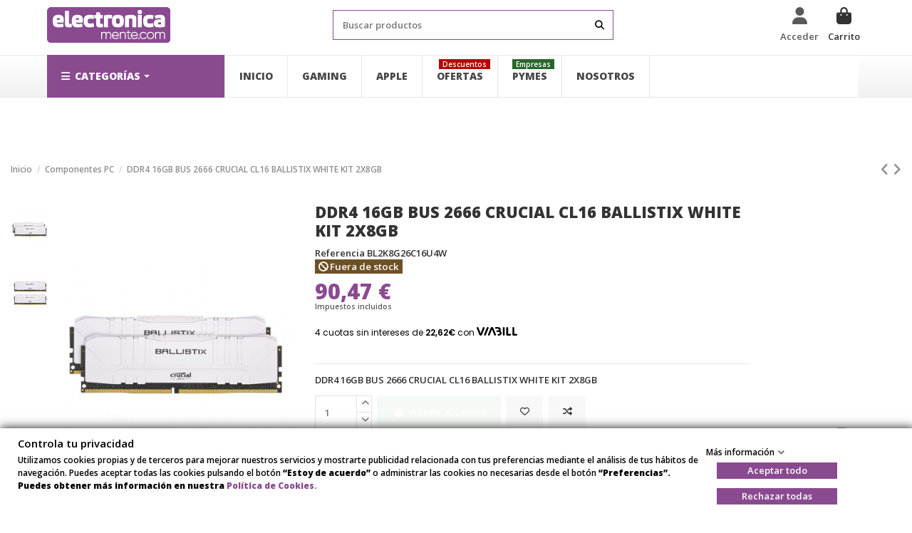

--- FILE ---
content_type: text/html; charset=utf-8
request_url: https://www.electronicamente.com/ddr4-16gb-bus-2666-crucial-cl16-ballistix-white-kit-2x8gb-bl2k8g26c16u4w.html
body_size: 45201
content:
<!doctype html>
<html lang="es">

<head>
    
        
  <meta charset="utf-8">


  <meta http-equiv="x-ua-compatible" content="ie=edge">




    <link rel="canonical" href="https://www.electronicamente.com/ddr4-16gb-bus-2666-crucial-cl16-ballistix-white-kit-2x8gb-bl2k8g26c16u4w.html">

  <title>DDR4 16GB BUS 2666 CRUCIAL CL16 BALLISTIX WHITE KIT 2X8GB</title>
  
    
  
  <meta name="description" content="DDR4 16GB BUS 2666 CRUCIAL CL16 BALLISTIX WHITE KIT 2X8GB">
  <meta name="keywords" content="">
      <meta name="robots" content="index,follow">
    
      <link rel="canonical" href="https://www.electronicamente.com/ddr4-16gb-bus-2666-crucial-cl16-ballistix-white-kit-2x8gb-bl2k8g26c16u4w.html">
    

  
      



    <meta property="og:type" content="product">
    <meta property="og:url" content="https://www.electronicamente.com/ddr4-16gb-bus-2666-crucial-cl16-ballistix-white-kit-2x8gb-bl2k8g26c16u4w.html">
    <meta property="og:title" content="DDR4 16GB BUS 2666 CRUCIAL CL16 BALLISTIX WHITE KIT 2X8GB">
    <meta property="og:site_name" content="Electronicamente">
    <meta property="og:description" content="DDR4 16GB BUS 2666 CRUCIAL CL16 BALLISTIX WHITE KIT 2X8GB">
    <meta property="og:image" content="https://www.electronicamente.com/140881-thickbox_default/ddr4-16gb-bus-2666-crucial-cl16-ballistix-white-kit-2x8gb-bl2k8g26c16u4w.jpg">
    <meta property="og:image:width" content="1100">
    <meta property="og:image:height" content="1422">

<link rel="stylesheet" href="https://cdnjs.cloudflare.com/ajax/libs/font-awesome/6.4.2/css/all.min.css" integrity="sha512-z3gLpd7yknf1YoNbCzqRKc4qyor8gaKU1qmn+CShxbuBusANI9QpRohGBreCFkKxLhei6S9CQXFEbbKuqLg0DA==" crossorigin="anonymous" referrerpolicy="no-referrer" />




      <meta name="viewport" content="width=device-width, initial-scale=1">
  




  <link rel="icon" type="image/vnd.microsoft.icon" href="https://www.electronicamente.com/img/favicon.ico?1625820759">
  <link rel="shortcut icon" type="image/x-icon" href="https://www.electronicamente.com/img/favicon.ico?1625820759">
    


<script type="application/ld+json">

{
"@context": "https://schema.org",
"@type": "Organization",
"url": "https://www.electronicamente.com/",
"name": "Electronicamente",
"logo": "https://www.electronicamente.com/img/electronicamente-logo-1625820759.jpg",
"@id": "#store-organization"
}

</script>




    <link rel="stylesheet" href="https://www.electronicamente.com/themes/warehousechild/assets/cache/theme-6a7b9c6392.css" type="text/css" media="all">





    <script src="https://www.electronicamente.com/themes/warehousechild/assets/cache/head-69bf3a6391.js" ></script>


  <script>
        var ASSearchUrl = "https:\/\/www.electronicamente.com\/module\/pm_advancedsearch4\/advancedsearch4";
        var as4_orderBySalesAsc = "Los menos vendidos primero";
        var as4_orderBySalesDesc = "Los m\u00e1s vendidos primero";
        var dynamicPriceTagTrigger = "dynamic-price-tag-trigger";
        var elementorFrontendConfig = {"isEditMode":"","stretchedSectionContainer":"","instagramToken":false,"is_rtl":false,"ajax_csfr_token_url":"https:\/\/www.electronicamente.com\/module\/iqitelementor\/Actions?process=handleCsfrToken&ajax=1"};
        var gdprSettings = {"gdprEnabledModules":{"ps_shoppingcart":true,"tawkto":true,"1_ga-gat-gid-gciau-nid-ide-1pjar":false,"4_hj":false,"9_fbp":false,"13_consent":false},"gdprCookieStoreUrl":"https:\/\/www.electronicamente.com\/module\/gdprpro\/storecookie","newsletterConsentText":"&lt;p&gt;&lt;span style=&quot;color:#ffffff;&quot;&gt;Acepto el tratamiento de mis datos para el env\u00edo de informaci\u00f3n comercial.&lt;\/span&gt;&lt;\/p&gt;\n&lt;p&gt;&lt;span style=&quot;color:#ffffff;&quot;&gt;Responsable del tratamiento: Electr\u00f3nicamente, S. L.; Finalidad: Env\u00edo de informaci\u00f3n comercial mediante suscripci\u00f3n al Newsletter. Sus datos personales pueden ser tratados para la elaboraci\u00f3n de perfiles o segmentaci\u00f3n con el fin de analizar y realizar estad\u00edsticas sobre la utilizaci\u00f3n del sitio web y determinar los gustos o preferencias de cada uno; Legitimaci\u00f3n: Consentimiento; No se ceder\u00e1n datos; Tiene derecho a ejercer el acceso, rectificaci\u00f3n, supresi\u00f3n, portabilidad, limitaci\u00f3n, oposici\u00f3n o retirada del consentimiento; Para m\u00e1s informaci\u00f3n dir\u00edjase a nuestra &lt;\/span&gt;&lt;a href=&quot;\/politica-de-privacidad.html&quot; target=&quot;_blank&quot; rel=&quot;noreferrer noopener&quot;&gt; pol\u00edtica de privacidad.&lt;\/a&gt;&lt;\/p&gt;","checkAllByDefault":false,"under18AlertText":"Debes ser mayor de 18 a\u00f1os para visitar este sitio","closeModalOnlyWithButtons":false,"showWindow":true,"isBot":true,"doNotTrackCompliance":false,"reloadAfterSave":false,"reloadAfterAcceptAll":false,"scrollLock":false,"acceptByScroll":false};
        var iqitTheme = {"rm_sticky":"up","rm_breakpoint":0,"op_preloader":"0","cart_style":"side","cart_confirmation":"open","h_layout":"2","f_fixed":"","f_layout":"3","h_absolute":"0","h_sticky":"0","hw_width":"fullwidth","hm_submenu_width":"fullwidth","h_search_type":"full","pl_lazyload":true,"pl_infinity":false,"pl_rollover":true,"pl_crsl_autoplay":false,"pl_slider_ld":4,"pl_slider_d":4,"pl_slider_t":3,"pl_slider_p":2,"pp_thumbs":"leftd","pp_zoom":"modalzoom","pp_image_layout":"carousel","pp_tabs":"tabh","pl_grid_qty":false};
        var iqitcompare = {"nbProducts":0};
        var iqitwishlist = {"nbProducts":0};
        var prestashop = {"cart":{"products":[],"totals":{"total":{"type":"total","label":"Total","amount":0,"value":"0,00\u00a0\u20ac"},"total_including_tax":{"type":"total","label":"Total (impuestos incl.)","amount":0,"value":"0,00\u00a0\u20ac"},"total_excluding_tax":{"type":"total","label":"Total (impuestos excl.)","amount":0,"value":"0,00\u00a0\u20ac"}},"subtotals":{"products":{"type":"products","label":"Subtotal","amount":0,"value":"0,00\u00a0\u20ac"},"discounts":null,"shipping":{"type":"shipping","label":"Transporte","amount":0,"value":""},"tax":null},"products_count":0,"summary_string":"0 art\u00edculos","vouchers":{"allowed":1,"added":[]},"discounts":[],"minimalPurchase":0,"minimalPurchaseRequired":""},"currency":{"id":1,"name":"Euro","iso_code":"EUR","iso_code_num":"978","sign":"\u20ac"},"customer":{"lastname":null,"firstname":null,"email":null,"birthday":null,"newsletter":null,"newsletter_date_add":null,"optin":null,"website":null,"company":null,"siret":null,"ape":null,"is_logged":false,"gender":{"type":null,"name":null},"addresses":[]},"language":{"name":"Espa\u00f1ol (Spanish)","iso_code":"es","locale":"es-ES","language_code":"es","is_rtl":"0","date_format_lite":"d\/m\/Y","date_format_full":"d\/m\/Y H:i:s","id":1},"page":{"title":"","canonical":"https:\/\/www.electronicamente.com\/ddr4-16gb-bus-2666-crucial-cl16-ballistix-white-kit-2x8gb-bl2k8g26c16u4w.html","meta":{"title":"DDR4 16GB BUS 2666 CRUCIAL CL16 BALLISTIX WHITE KIT 2X8GB","description":"DDR4 16GB BUS 2666 CRUCIAL CL16 BALLISTIX WHITE KIT 2X8GB","keywords":"","robots":"index"},"page_name":"product","body_classes":{"lang-es":true,"lang-rtl":false,"country-ES":true,"currency-EUR":true,"layout-full-width":true,"page-product":true,"tax-display-enabled":true,"product-id-17644":true,"product-DDR4 16GB BUS 2666 CRUCIAL CL16 BALLISTIX WHITE KIT 2X8GB":true,"product-id-category-46":true,"product-id-manufacturer-605":true,"product-id-supplier-2":true,"product-available-for-order":true},"admin_notifications":[]},"shop":{"name":"Electronicamente","logo":"https:\/\/www.electronicamente.com\/img\/electronicamente-logo-1625820759.jpg","stores_icon":"https:\/\/www.electronicamente.com\/img\/logo_stores.png","favicon":"https:\/\/www.electronicamente.com\/img\/favicon.ico"},"urls":{"base_url":"https:\/\/www.electronicamente.com\/","current_url":"https:\/\/www.electronicamente.com\/ddr4-16gb-bus-2666-crucial-cl16-ballistix-white-kit-2x8gb-bl2k8g26c16u4w.html","shop_domain_url":"https:\/\/www.electronicamente.com","img_ps_url":"https:\/\/www.electronicamente.com\/img\/","img_cat_url":"https:\/\/www.electronicamente.com\/img\/c\/","img_lang_url":"https:\/\/www.electronicamente.com\/img\/l\/","img_prod_url":"https:\/\/www.electronicamente.com\/img\/p\/","img_manu_url":"https:\/\/www.electronicamente.com\/img\/m\/","img_sup_url":"https:\/\/www.electronicamente.com\/img\/su\/","img_ship_url":"https:\/\/www.electronicamente.com\/img\/s\/","img_store_url":"https:\/\/www.electronicamente.com\/img\/st\/","img_col_url":"https:\/\/www.electronicamente.com\/img\/co\/","img_url":"https:\/\/www.electronicamente.com\/themes\/warehousechild\/assets\/img\/","css_url":"https:\/\/www.electronicamente.com\/themes\/warehousechild\/assets\/css\/","js_url":"https:\/\/www.electronicamente.com\/themes\/warehousechild\/assets\/js\/","pic_url":"https:\/\/www.electronicamente.com\/upload\/","pages":{"address":"https:\/\/www.electronicamente.com\/direccion","addresses":"https:\/\/www.electronicamente.com\/direcciones","authentication":"https:\/\/www.electronicamente.com\/iniciar-sesion","cart":"https:\/\/www.electronicamente.com\/carrito","category":"https:\/\/www.electronicamente.com\/index.php?controller=category","cms":"https:\/\/www.electronicamente.com\/index.php?controller=cms","contact":"https:\/\/www.electronicamente.com\/contactenos","discount":"https:\/\/www.electronicamente.com\/descuento","guest_tracking":"https:\/\/www.electronicamente.com\/seguimiento-pedido-invitado","history":"https:\/\/www.electronicamente.com\/historial-compra","identity":"https:\/\/www.electronicamente.com\/datos-personales","index":"https:\/\/www.electronicamente.com\/","my_account":"https:\/\/www.electronicamente.com\/mi-cuenta","order_confirmation":"https:\/\/www.electronicamente.com\/confirmacion-pedido","order_detail":"https:\/\/www.electronicamente.com\/index.php?controller=order-detail","order_follow":"https:\/\/www.electronicamente.com\/seguimiento-pedido","order":"https:\/\/www.electronicamente.com\/pedido","order_return":"https:\/\/www.electronicamente.com\/index.php?controller=order-return","order_slip":"https:\/\/www.electronicamente.com\/facturas-abono","pagenotfound":"https:\/\/www.electronicamente.com\/pagina-no-encontrada","password":"https:\/\/www.electronicamente.com\/recuperar-contrase\u00f1a","pdf_invoice":"https:\/\/www.electronicamente.com\/index.php?controller=pdf-invoice","pdf_order_return":"https:\/\/www.electronicamente.com\/index.php?controller=pdf-order-return","pdf_order_slip":"https:\/\/www.electronicamente.com\/index.php?controller=pdf-order-slip","prices_drop":"https:\/\/www.electronicamente.com\/productos-rebajados","product":"https:\/\/www.electronicamente.com\/index.php?controller=product","search":"https:\/\/www.electronicamente.com\/busqueda","sitemap":"https:\/\/www.electronicamente.com\/mapa","stores":"https:\/\/www.electronicamente.com\/tiendas","supplier":"https:\/\/www.electronicamente.com\/proveedor","register":"https:\/\/www.electronicamente.com\/iniciar-sesion?create_account=1","order_login":"https:\/\/www.electronicamente.com\/pedido?login=1"},"alternative_langs":[],"theme_assets":"\/themes\/warehousechild\/assets\/","actions":{"logout":"https:\/\/www.electronicamente.com\/?mylogout="},"no_picture_image":{"bySize":{"small_default":{"url":"https:\/\/www.electronicamente.com\/img\/p\/es-default-small_default.jpg","width":98,"height":127},"cart_default":{"url":"https:\/\/www.electronicamente.com\/img\/p\/es-default-cart_default.jpg","width":125,"height":162},"home_default":{"url":"https:\/\/www.electronicamente.com\/img\/p\/es-default-home_default.jpg","width":236,"height":305},"large_default":{"url":"https:\/\/www.electronicamente.com\/img\/p\/es-default-large_default.jpg","width":381,"height":492},"medium_default":{"url":"https:\/\/www.electronicamente.com\/img\/p\/es-default-medium_default.jpg","width":452,"height":584},"thickbox_default":{"url":"https:\/\/www.electronicamente.com\/img\/p\/es-default-thickbox_default.jpg","width":1100,"height":1422}},"small":{"url":"https:\/\/www.electronicamente.com\/img\/p\/es-default-small_default.jpg","width":98,"height":127},"medium":{"url":"https:\/\/www.electronicamente.com\/img\/p\/es-default-large_default.jpg","width":381,"height":492},"large":{"url":"https:\/\/www.electronicamente.com\/img\/p\/es-default-thickbox_default.jpg","width":1100,"height":1422},"legend":""}},"configuration":{"display_taxes_label":true,"display_prices_tax_incl":true,"is_catalog":false,"show_prices":true,"opt_in":{"partner":false},"quantity_discount":{"type":"discount","label":"Descuento unitario"},"voucher_enabled":1,"return_enabled":0},"field_required":[],"breadcrumb":{"links":[{"title":"Inicio","url":"https:\/\/www.electronicamente.com\/"},{"title":"Componentes PC","url":"https:\/\/www.electronicamente.com\/componentes-pc\/"},{"title":"DDR4 16GB BUS 2666 CRUCIAL CL16 BALLISTIX WHITE KIT 2X8GB","url":"https:\/\/www.electronicamente.com\/ddr4-16gb-bus-2666-crucial-cl16-ballistix-white-kit-2x8gb-bl2k8g26c16u4w.html"}],"count":3},"link":{"protocol_link":"https:\/\/","protocol_content":"https:\/\/"},"time":1768748851,"static_token":"3d13a5930cac88f98986f09b3825975a","token":"f1b1107ef09b8a8bb3430cba2db60ee0","debug":false};
        var priceTagScriptHolder = "<div class=\"price-tag-global-container\">\n            <div class=\"clearfix\">&nbsp;<\/div>\n    \n    <div class=\"price-tag-container \">\n            <input type=\"hidden\" id=\"dynamic-price-tag-trigger\">\n\n<div\n        class=\"viabill-pricetag\"\n        data-view=\"product\"\n                            data-dynamic-price=\"#product|.dynamic-price-tag-selector\"\n            data-dynamic-price-triggers=\"#dynamic-price-tag-trigger\"\n                data-language=\"ES\"\n        data-currency=\"EUR\"\n        data-country-code=\"ES\"\n        ><\/div>    <\/div>\n\n            <div class=\"clearfix\">&nbsp;<\/div>\n    <\/div>\n";
        var psemailsubscription_subscription = "https:\/\/www.electronicamente.com\/module\/ps_emailsubscription\/subscription";
      </script>



    <!-- START OF DOOFINDER ADD TO CART SCRIPT -->
  <script>
    document.addEventListener('doofinder.cart.add', function(event) {

      const checkIfCartItemHasVariation = (cartObject) => {
        return (cartObject.item_id === cartObject.grouping_id) ? false : true;
      }

      /**
      * Returns only ID from string
      */
      const sanitizeVariationID = (variationID) => {
        return variationID.replace(/\D/g, "")
      }

      doofinderManageCart({
        cartURL          : "https://www.electronicamente.com/carrito",  //required for prestashop 1.7, in previous versions it will be empty.
        cartToken        : "3d13a5930cac88f98986f09b3825975a",
        productID        : checkIfCartItemHasVariation(event.detail) ? event.detail.grouping_id : event.detail.item_id,
        customizationID  : checkIfCartItemHasVariation(event.detail) ? sanitizeVariationID(event.detail.item_id) : 0,   // If there are no combinations, the value will be 0
        quantity         : event.detail.amount,
        statusPromise    : event.detail.statusPromise,
        itemLink         : event.detail.link,
        group_id         : event.detail.group_id
      });
    });
  </script>
  <!-- END OF DOOFINDER ADD TO CART SCRIPT -->

  <!-- START OF DOOFINDER UNIQUE SCRIPT -->
  <script data-keepinline>
    
    (function(w, k) {w[k] = window[k] || function () { (window[k].q = window[k].q || []).push(arguments) }})(window, "doofinderApp")
    

    // Custom personalization:
    doofinderApp("config", "language", "es");
    doofinderApp("config", "currency", "EUR");
  </script>
  <script src="https://eu1-config.doofinder.com/2.x/883b1cf8-29c2-462d-ab7a-f893d3fe8b54.js" async></script>
  <!-- END OF DOOFINDER UNIQUE SCRIPT -->
<script type="text/javascript">
    var ed_hours = 'horas';
    var ed_minutes = 'minutos';
    var ed_and = 'y';
    var ed_refresh = 'Límite de picking alcanzado, por favor refresca el navegador para ver las nuevas opciones';
    var ed_disable_cc = 0;
    /*var ed_has_combi = ; */
    var ed_placement = 8;
    var ed_custom_sel = '';
    var ed_custom_ins = '2';
    var ed_sm = 1;
    var ed_in_modal = 0;
    var front_ajax_url = 'https://www.electronicamente.com/module/estimateddelivery/AjaxRefresh?token=3d13a5930cac88f98986f09b3825975a';
    var front_ajax_cart_url = 'https://www.electronicamente.com/module/estimateddelivery/ajaxcart?token=3d13a5930cac88f98986f09b3825975a';
    var ps_version = '17';
    var ed_display_option = 0;
</script>
<script type="text/javascript">
var url_basic_ets ='https://www.electronicamente.com/';
var link_contact_ets ='https://www.electronicamente.com/module/ets_contactform7/contact';
</script><style>.ets_mm_megamenu .mm_menus_li .h4,
.ets_mm_megamenu .mm_menus_li .h5,
.ets_mm_megamenu .mm_menus_li .h6,
.ets_mm_megamenu .mm_menus_li .h1,
.ets_mm_megamenu .mm_menus_li .h2,
.ets_mm_megamenu .mm_menus_li .h3,
.ets_mm_megamenu .mm_menus_li .h4 *:not(i),
.ets_mm_megamenu .mm_menus_li .h5 *:not(i),
.ets_mm_megamenu .mm_menus_li .h6 *:not(i),
.ets_mm_megamenu .mm_menus_li .h1 *:not(i),
.ets_mm_megamenu .mm_menus_li .h2 *:not(i),
.ets_mm_megamenu .mm_menus_li .h3 *:not(i),
.ets_mm_megamenu .mm_menus_li > a{
    font-family: inherit;
}
.ets_mm_megamenu *:not(.fa):not(i){
    font-family: inherit;
}

.ets_mm_block *{
    font-size: 14px;
}    

@media (min-width: 768px){
/*layout 1*/
    .ets_mm_megamenu.layout_layout1{
        background: #FFFFFF;
    }
    .layout_layout1 .ets_mm_megamenu_content{
      background: linear-gradient(#FFFFFF, #F2F2F2) repeat scroll 0 0 rgba(0, 0, 0, 0);
      background: -webkit-linear-gradient(#FFFFFF, #F2F2F2) repeat scroll 0 0 rgba(0, 0, 0, 0);
      background: -o-linear-gradient(#FFFFFF, #F2F2F2) repeat scroll 0 0 rgba(0, 0, 0, 0);
    }
    .ets_mm_megamenu.layout_layout1:not(.ybc_vertical_menu) .mm_menus_ul{
         background: #FFFFFF;
    }

    #header .layout_layout1:not(.ybc_vertical_menu) .mm_menus_li > a,
    .layout_layout1 .ybc-menu-vertical-button,
    .layout_layout1 .mm_extra_item *{
        color: #484848
    }
    .layout_layout1 .ybc-menu-vertical-button .ybc-menu-button-toggle_icon_default .icon-bar{
        background-color: #484848
    }
    .layout_layout1 .mm_menus_li:hover > a, 
    .layout_layout1 .mm_menus_li.active > a,
    #header .layout_layout1 .mm_menus_li:hover > a,
    #header .layout_layout1 .mm_menus_li.menu_hover > a,
    .layout_layout1:hover .ybc-menu-vertical-button,
    .layout_layout1 .mm_extra_item button[type="submit"]:hover i,
    #header .layout_layout1 .mm_menus_li.active > a{
        color: #8a4a90;
    }
    
    .layout_layout1:not(.ybc_vertical_menu) .mm_menus_li > a:before,
    .layout_layout1.ybc_vertical_menu:hover .ybc-menu-vertical-button:before,
    .layout_layout1:hover .ybc-menu-vertical-button .ybc-menu-button-toggle_icon_default .icon-bar,
    .ybc-menu-vertical-button.layout_layout1:hover{background-color: #8a4a90;}
    
    .layout_layout1:not(.ybc_vertical_menu) .mm_menus_li:hover > a,
    .layout_layout1:not(.ybc_vertical_menu) .mm_menus_li.menu_hover > a,
    .ets_mm_megamenu.layout_layout1.ybc_vertical_menu:hover,
    #header .layout_layout1:not(.ybc_vertical_menu) .mm_menus_li:hover > a,
    #header .layout_layout1:not(.ybc_vertical_menu) .mm_menus_li.menu_hover > a,
    .ets_mm_megamenu.layout_layout1.ybc_vertical_menu:hover{
        background: #ffffff;
    }
    
    .layout_layout1.ets_mm_megamenu .mm_columns_ul,
    .layout_layout1.ybc_vertical_menu .mm_menus_ul{
        background-color: #ffffff;
    }
    #header .layout_layout1 .ets_mm_block_content a,
    #header .layout_layout1 .ets_mm_block_content p,
    .layout_layout1.ybc_vertical_menu .mm_menus_li > a,
    #header .layout_layout1.ybc_vertical_menu .mm_menus_li > a{
        color: #414141;
    }
    
    .layout_layout1 .mm_columns_ul .h1,
    .layout_layout1 .mm_columns_ul .h2,
    .layout_layout1 .mm_columns_ul .h3,
    .layout_layout1 .mm_columns_ul .h4,
    .layout_layout1 .mm_columns_ul .h5,
    .layout_layout1 .mm_columns_ul .h6,
    .layout_layout1 .mm_columns_ul .ets_mm_block > .h1 a,
    .layout_layout1 .mm_columns_ul .ets_mm_block > .h2 a,
    .layout_layout1 .mm_columns_ul .ets_mm_block > .h3 a,
    .layout_layout1 .mm_columns_ul .ets_mm_block > .h4 a,
    .layout_layout1 .mm_columns_ul .ets_mm_block > .h5 a,
    .layout_layout1 .mm_columns_ul .ets_mm_block > .h6 a,
    #header .layout_layout1 .mm_columns_ul .ets_mm_block > .h1 a,
    #header .layout_layout1 .mm_columns_ul .ets_mm_block > .h2 a,
    #header .layout_layout1 .mm_columns_ul .ets_mm_block > .h3 a,
    #header .layout_layout1 .mm_columns_ul .ets_mm_block > .h4 a,
    #header .layout_layout1 .mm_columns_ul .ets_mm_block > .h5 a,
    #header .layout_layout1 .mm_columns_ul .ets_mm_block > .h6 a,
    .layout_layout1 .mm_columns_ul .h1,
    .layout_layout1 .mm_columns_ul .h2,
    .layout_layout1 .mm_columns_ul .h3,
    .layout_layout1 .mm_columns_ul .h4,
    .layout_layout1 .mm_columns_ul .h5,
    .layout_layout1 .mm_columns_ul .h6{
        color: #414141;
    }.
    
    
    .layout_layout1 li:hover > a,
    .layout_layout1 li > a:hover,
    .layout_layout1 .mm_tabs_li.open .mm_tab_toggle_title,
    .layout_layout1 .mm_tabs_li.open .mm_tab_toggle_title a,
    .layout_layout1 .mm_tabs_li:hover .mm_tab_toggle_title,
    .layout_layout1 .mm_tabs_li:hover .mm_tab_toggle_title a,
    #header .layout_layout1 .mm_tabs_li.open .mm_tab_toggle_title,
    #header .layout_layout1 .mm_tabs_li.open .mm_tab_toggle_title a,
    #header .layout_layout1 .mm_tabs_li:hover .mm_tab_toggle_title,
    #header .layout_layout1 .mm_tabs_li:hover .mm_tab_toggle_title a,
    .layout_layout1.ybc_vertical_menu .mm_menus_li > a,
    #header .layout_layout1 li:hover > a,
    .layout_layout1.ybc_vertical_menu .mm_menus_li:hover > a,
    #header .layout_layout1.ybc_vertical_menu .mm_menus_li:hover > a,
    #header .layout_layout1 .mm_columns_ul .mm_block_type_product .product-title > a:hover,
    #header .layout_layout1 li > a:hover{color: #8a4a90;}
    
    
/*end layout 1*/
    
    
    /*layout 2*/
    .ets_mm_megamenu.layout_layout2{
        background-color: #3cabdb;
    }
    
    #header .layout_layout2:not(.ybc_vertical_menu) .mm_menus_li > a,
    .layout_layout2 .ybc-menu-vertical-button,
    .layout_layout2 .mm_extra_item *{
        color: #ffffff
    }
    .layout_layout2 .ybc-menu-vertical-button .ybc-menu-button-toggle_icon_default .icon-bar{
        background-color: #ffffff
    }
    .layout_layout2:not(.ybc_vertical_menu) .mm_menus_li:hover > a, 
    .layout_layout2:not(.ybc_vertical_menu) .mm_menus_li.active > a,
    #header .layout_layout2:not(.ybc_vertical_menu) .mm_menus_li:hover > a,
    .layout_layout2:hover .ybc-menu-vertical-button,
    .layout_layout2 .mm_extra_item button[type="submit"]:hover i,
    #header .layout_layout2:not(.ybc_vertical_menu) .mm_menus_li.active > a{color: #ffffff;}
    
    .layout_layout2:hover .ybc-menu-vertical-button .ybc-menu-button-toggle_icon_default .icon-bar{
        background-color: #ffffff;
    }
    .layout_layout2:not(.ybc_vertical_menu) .mm_menus_li:hover > a,
    #header .layout_layout2:not(.ybc_vertical_menu) .mm_menus_li:hover > a,
    .ets_mm_megamenu.layout_layout2.ybc_vertical_menu:hover{
        background-color: #50b4df;
    }
    
    .layout_layout2.ets_mm_megamenu .mm_columns_ul,
    .layout_layout2.ybc_vertical_menu .mm_menus_ul{
        background-color: #ffffff;
    }
    #header .layout_layout2 .ets_mm_block_content a,
    .layout_layout2.ybc_vertical_menu .mm_menus_li > a,
    #header .layout_layout2.ybc_vertical_menu .mm_menus_li > a,
    #header .layout_layout2 .ets_mm_block_content p{
        color: #666666;
    }
    
    .layout_layout2 .mm_columns_ul .h1,
    .layout_layout2 .mm_columns_ul .h2,
    .layout_layout2 .mm_columns_ul .h3,
    .layout_layout2 .mm_columns_ul .h4,
    .layout_layout2 .mm_columns_ul .h5,
    .layout_layout2 .mm_columns_ul .h6,
    .layout_layout2 .mm_columns_ul .ets_mm_block > .h1 a,
    .layout_layout2 .mm_columns_ul .ets_mm_block > .h2 a,
    .layout_layout2 .mm_columns_ul .ets_mm_block > .h3 a,
    .layout_layout2 .mm_columns_ul .ets_mm_block > .h4 a,
    .layout_layout2 .mm_columns_ul .ets_mm_block > .h5 a,
    .layout_layout2 .mm_columns_ul .ets_mm_block > .h6 a,
    #header .layout_layout2 .mm_columns_ul .ets_mm_block > .h1 a,
    #header .layout_layout2 .mm_columns_ul .ets_mm_block > .h2 a,
    #header .layout_layout2 .mm_columns_ul .ets_mm_block > .h3 a,
    #header .layout_layout2 .mm_columns_ul .ets_mm_block > .h4 a,
    #header .layout_layout2 .mm_columns_ul .ets_mm_block > .h5 a,
    #header .layout_layout2 .mm_columns_ul .ets_mm_block > .h6 a,
    .layout_layout2 .mm_columns_ul .h1,
    .layout_layout2 .mm_columns_ul .h2,
    .layout_layout2 .mm_columns_ul .h3,
    .layout_layout2 .mm_columns_ul .h4,
    .layout_layout2 .mm_columns_ul .h5,
    .layout_layout2 .mm_columns_ul .h6{
        color: #414141;
    }
    
    
    .layout_layout2 li:hover > a,
    .layout_layout2 li > a:hover,
    .layout_layout2 .mm_tabs_li.open .mm_tab_toggle_title,
    .layout_layout2 .mm_tabs_li.open .mm_tab_toggle_title a,
    .layout_layout2 .mm_tabs_li:hover .mm_tab_toggle_title,
    .layout_layout2 .mm_tabs_li:hover .mm_tab_toggle_title a,
    #header .layout_layout2 .mm_tabs_li.open .mm_tab_toggle_title,
    #header .layout_layout2 .mm_tabs_li.open .mm_tab_toggle_title a,
    #header .layout_layout2 .mm_tabs_li:hover .mm_tab_toggle_title,
    #header .layout_layout2 .mm_tabs_li:hover .mm_tab_toggle_title a,
    #header .layout_layout2 li:hover > a,
    .layout_layout2.ybc_vertical_menu .mm_menus_li > a,
    .layout_layout2.ybc_vertical_menu .mm_menus_li:hover > a,
    #header .layout_layout2.ybc_vertical_menu .mm_menus_li:hover > a,
    #header .layout_layout2 .mm_columns_ul .mm_block_type_product .product-title > a:hover,
    #header .layout_layout2 li > a:hover{color: #fc4444;}
    
    
    
    /*layout 3*/
    .ets_mm_megamenu.layout_layout3,
    .layout_layout3 .mm_tab_li_content{
        background-color: #333333;
        
    }
    #header .layout_layout3:not(.ybc_vertical_menu) .mm_menus_li > a,
    .layout_layout3 .ybc-menu-vertical-button,
    .layout_layout3 .mm_extra_item *{
        color: #ffffff
    }
    .layout_layout3 .ybc-menu-vertical-button .ybc-menu-button-toggle_icon_default .icon-bar{
        background-color: #ffffff
    }
    .layout_layout3 .mm_menus_li:hover > a, 
    .layout_layout3 .mm_menus_li.active > a,
    .layout_layout3 .mm_extra_item button[type="submit"]:hover i,
    #header .layout_layout3 .mm_menus_li:hover > a,
    #header .layout_layout3 .mm_menus_li.active > a,
    .layout_layout3:hover .ybc-menu-vertical-button,
    .layout_layout3:hover .ybc-menu-vertical-button .ybc-menu-button-toggle_icon_default .icon-bar{
        color: #ffffff;
    }
    
    .layout_layout3:not(.ybc_vertical_menu) .mm_menus_li:hover > a,
    #header .layout_layout3:not(.ybc_vertical_menu) .mm_menus_li:hover > a,
    .ets_mm_megamenu.layout_layout3.ybc_vertical_menu:hover,
    .layout_layout3 .mm_tabs_li.open .mm_columns_contents_ul,
    .layout_layout3 .mm_tabs_li.open .mm_tab_li_content {
        background-color: #000000;
    }
    .layout_layout3 .mm_tabs_li.open.mm_tabs_has_content .mm_tab_li_content .mm_tab_name::before{
        border-right-color: #000000;
    }
    .layout_layout3.ets_mm_megamenu .mm_columns_ul,
    .ybc_vertical_menu.layout_layout3 .mm_menus_ul.ets_mn_submenu_full_height .mm_menus_li:hover a::before,
    .layout_layout3.ybc_vertical_menu .mm_menus_ul{
        background-color: #000000;
        border-color: #000000;
    }
    #header .layout_layout3 .ets_mm_block_content a,
    #header .layout_layout3 .ets_mm_block_content p,
    .layout_layout3.ybc_vertical_menu .mm_menus_li > a,
    #header .layout_layout3.ybc_vertical_menu .mm_menus_li > a{
        color: #dcdcdc;
    }
    
    .layout_layout3 .mm_columns_ul .h1,
    .layout_layout3 .mm_columns_ul .h2,
    .layout_layout3 .mm_columns_ul .h3,
    .layout_layout3 .mm_columns_ul .h4,
    .layout_layout3 .mm_columns_ul .h5,
    .layout_layout3 .mm_columns_ul .h6,
    .layout_layout3 .mm_columns_ul .ets_mm_block > .h1 a,
    .layout_layout3 .mm_columns_ul .ets_mm_block > .h2 a,
    .layout_layout3 .mm_columns_ul .ets_mm_block > .h3 a,
    .layout_layout3 .mm_columns_ul .ets_mm_block > .h4 a,
    .layout_layout3 .mm_columns_ul .ets_mm_block > .h5 a,
    .layout_layout3 .mm_columns_ul .ets_mm_block > .h6 a,
    #header .layout_layout3 .mm_columns_ul .ets_mm_block > .h1 a,
    #header .layout_layout3 .mm_columns_ul .ets_mm_block > .h2 a,
    #header .layout_layout3 .mm_columns_ul .ets_mm_block > .h3 a,
    #header .layout_layout3 .mm_columns_ul .ets_mm_block > .h4 a,
    #header .layout_layout3 .mm_columns_ul .ets_mm_block > .h5 a,
    #header .layout_layout3 .mm_columns_ul .ets_mm_block > .h6 a,
    .layout_layout3 .mm_columns_ul .h1,
    .layout_layout3 .mm_columns_ul .h2,
    .layout_layout3 .mm_columns_ul .h3,
    .layout_layout3.ybc_vertical_menu .mm_menus_li:hover > a,
    #header .layout_layout3.ybc_vertical_menu .mm_menus_li:hover > a,
    .layout_layout3 .mm_columns_ul .h4,
    .layout_layout3 .mm_columns_ul .h5,
    .layout_layout3 .mm_columns_ul .h6{
        color: #ec4249;
    }
    
    
    .layout_layout3 li:hover > a,
    .layout_layout3 li > a:hover,
    .layout_layout3 .mm_tabs_li.open .mm_tab_toggle_title,
    .layout_layout3 .mm_tabs_li.open .mm_tab_toggle_title a,
    .layout_layout3 .mm_tabs_li:hover .mm_tab_toggle_title,
    .layout_layout3 .mm_tabs_li:hover .mm_tab_toggle_title a,
    #header .layout_layout3 .mm_tabs_li.open .mm_tab_toggle_title,
    #header .layout_layout3 .mm_tabs_li.open .mm_tab_toggle_title a,
    #header .layout_layout3 .mm_tabs_li:hover .mm_tab_toggle_title,
    #header .layout_layout3 .mm_tabs_li:hover .mm_tab_toggle_title a,
    #header .layout_layout3 li:hover > a,
    #header .layout_layout3 .mm_columns_ul .mm_block_type_product .product-title > a:hover,
    #header .layout_layout3 li > a:hover,
    .layout_layout3.ybc_vertical_menu .mm_menus_li > a,
    .layout_layout3 .has-sub .ets_mm_categories li > a:hover,
    #header .layout_layout3 .has-sub .ets_mm_categories li > a:hover{color: #fc4444;}
    
    
    /*layout 4*/
    
    .ets_mm_megamenu.layout_layout4{
        background-color: #ffffff;
    }
    .ets_mm_megamenu.layout_layout4:not(.ybc_vertical_menu) .mm_menus_ul{
         background: #ffffff;
    }

    #header .layout_layout4:not(.ybc_vertical_menu) .mm_menus_li > a,
    .layout_layout4 .ybc-menu-vertical-button,
    .layout_layout4 .mm_extra_item *{
        color: #333333
    }
    .layout_layout4 .ybc-menu-vertical-button .ybc-menu-button-toggle_icon_default .icon-bar{
        background-color: #333333
    }
    
    .layout_layout4 .mm_menus_li:hover > a, 
    .layout_layout4 .mm_menus_li.active > a,
    #header .layout_layout4 .mm_menus_li:hover > a,
    .layout_layout4:hover .ybc-menu-vertical-button,
    #header .layout_layout4 .mm_menus_li.active > a{color: #ffffff;}
    
    .layout_layout4:hover .ybc-menu-vertical-button .ybc-menu-button-toggle_icon_default .icon-bar{
        background-color: #ffffff;
    }
    
    .layout_layout4:not(.ybc_vertical_menu) .mm_menus_li:hover > a,
    .layout_layout4:not(.ybc_vertical_menu) .mm_menus_li.active > a,
    .layout_layout4:not(.ybc_vertical_menu) .mm_menus_li:hover > span, 
    .layout_layout4:not(.ybc_vertical_menu) .mm_menus_li.active > span,
    #header .layout_layout4:not(.ybc_vertical_menu) .mm_menus_li:hover > a, 
    #header .layout_layout4:not(.ybc_vertical_menu) .mm_menus_li.active > a,
    .layout_layout4:not(.ybc_vertical_menu) .mm_menus_li:hover > a,
    #header .layout_layout4:not(.ybc_vertical_menu) .mm_menus_li:hover > a,
    .ets_mm_megamenu.layout_layout4.ybc_vertical_menu:hover,
    #header .layout_layout4 .mm_menus_li:hover > span, 
    #header .layout_layout4 .mm_menus_li.active > span{
        background-color: #ec4249;
    }
    .layout_layout4 .ets_mm_megamenu_content {
      border-bottom-color: #ec4249;
    }
    
    .layout_layout4.ets_mm_megamenu .mm_columns_ul,
    .ybc_vertical_menu.layout_layout4 .mm_menus_ul .mm_menus_li:hover a::before,
    .layout_layout4.ybc_vertical_menu .mm_menus_ul{
        background-color: #ffffff;
    }
    #header .layout_layout4 .ets_mm_block_content a,
    .layout_layout4.ybc_vertical_menu .mm_menus_li > a,
    #header .layout_layout4.ybc_vertical_menu .mm_menus_li > a,
    #header .layout_layout4 .ets_mm_block_content p{
        color: #666666;
    }
    
    .layout_layout4 .mm_columns_ul .h1,
    .layout_layout4 .mm_columns_ul .h2,
    .layout_layout4 .mm_columns_ul .h3,
    .layout_layout4 .mm_columns_ul .h4,
    .layout_layout4 .mm_columns_ul .h5,
    .layout_layout4 .mm_columns_ul .h6,
    .layout_layout4 .mm_columns_ul .ets_mm_block > .h1 a,
    .layout_layout4 .mm_columns_ul .ets_mm_block > .h2 a,
    .layout_layout4 .mm_columns_ul .ets_mm_block > .h3 a,
    .layout_layout4 .mm_columns_ul .ets_mm_block > .h4 a,
    .layout_layout4 .mm_columns_ul .ets_mm_block > .h5 a,
    .layout_layout4 .mm_columns_ul .ets_mm_block > .h6 a,
    #header .layout_layout4 .mm_columns_ul .ets_mm_block > .h1 a,
    #header .layout_layout4 .mm_columns_ul .ets_mm_block > .h2 a,
    #header .layout_layout4 .mm_columns_ul .ets_mm_block > .h3 a,
    #header .layout_layout4 .mm_columns_ul .ets_mm_block > .h4 a,
    #header .layout_layout4 .mm_columns_ul .ets_mm_block > .h5 a,
    #header .layout_layout4 .mm_columns_ul .ets_mm_block > .h6 a,
    .layout_layout4 .mm_columns_ul .h1,
    .layout_layout4 .mm_columns_ul .h2,
    .layout_layout4 .mm_columns_ul .h3,
    .layout_layout4 .mm_columns_ul .h4,
    .layout_layout4 .mm_columns_ul .h5,
    .layout_layout4 .mm_columns_ul .h6{
        color: #414141;
    }
    
    .layout_layout4 li:hover > a,
    .layout_layout4 li > a:hover,
    .layout_layout4 .mm_tabs_li.open .mm_tab_toggle_title,
    .layout_layout4 .mm_tabs_li.open .mm_tab_toggle_title a,
    .layout_layout4 .mm_tabs_li:hover .mm_tab_toggle_title,
    .layout_layout4 .mm_tabs_li:hover .mm_tab_toggle_title a,
    #header .layout_layout4 .mm_tabs_li.open .mm_tab_toggle_title,
    #header .layout_layout4 .mm_tabs_li.open .mm_tab_toggle_title a,
    #header .layout_layout4 .mm_tabs_li:hover .mm_tab_toggle_title,
    #header .layout_layout4 .mm_tabs_li:hover .mm_tab_toggle_title a,
    #header .layout_layout4 li:hover > a,
    .layout_layout4.ybc_vertical_menu .mm_menus_li > a,
    .layout_layout4.ybc_vertical_menu .mm_menus_li:hover > a,
    #header .layout_layout4.ybc_vertical_menu .mm_menus_li:hover > a,
    #header .layout_layout4 .mm_columns_ul .mm_block_type_product .product-title > a:hover,
    #header .layout_layout4 li > a:hover{color: #ec4249;}
    
    /* end layout 4*/
    
    
    
    
    /* Layout 5*/
    .ets_mm_megamenu.layout_layout5{
        background-color: #f6f6f6;
    }
    .ets_mm_megamenu.layout_layout5:not(.ybc_vertical_menu) .mm_menus_ul{
         background: #f6f6f6;
    }
    
    #header .layout_layout5:not(.ybc_vertical_menu) .mm_menus_li > a,
    .layout_layout5 .ybc-menu-vertical-button,
    .layout_layout5 .mm_extra_item *{
        color: #333333
    }
    .layout_layout5 .ybc-menu-vertical-button .ybc-menu-button-toggle_icon_default .icon-bar{
        background-color: #333333
    }
    .layout_layout5 .mm_menus_li:hover > a, 
    .layout_layout5 .mm_menus_li.active > a,
    .layout_layout5 .mm_extra_item button[type="submit"]:hover i,
    #header .layout_layout5 .mm_menus_li:hover > a,
    #header .layout_layout5 .mm_menus_li.active > a,
    .layout_layout5:hover .ybc-menu-vertical-button{
        color: #ec4249;
    }
    .layout_layout5:hover .ybc-menu-vertical-button .ybc-menu-button-toggle_icon_default .icon-bar{
        background-color: #ec4249;
    }
    
    .layout_layout5 .mm_menus_li > a:before{background-color: #ec4249;}
    

    .layout_layout5:not(.ybc_vertical_menu) .mm_menus_li:hover > a,
    #header .layout_layout5:not(.ybc_vertical_menu) .mm_menus_li:hover > a,
    .ets_mm_megamenu.layout_layout5.ybc_vertical_menu:hover,
    #header .layout_layout5 .mm_menus_li:hover > a{
        background-color: ;
    }
    
    .layout_layout5.ets_mm_megamenu .mm_columns_ul,
    .ybc_vertical_menu.layout_layout5 .mm_menus_ul .mm_menus_li:hover a::before,
    .layout_layout5.ybc_vertical_menu .mm_menus_ul{
        background-color: #ffffff;
    }
    #header .layout_layout5 .ets_mm_block_content a,
    .layout_layout5.ybc_vertical_menu .mm_menus_li > a,
    #header .layout_layout5.ybc_vertical_menu .mm_menus_li > a,
    #header .layout_layout5 .ets_mm_block_content p{
        color: #333333;
    }
    
    .layout_layout5 .mm_columns_ul .h1,
    .layout_layout5 .mm_columns_ul .h2,
    .layout_layout5 .mm_columns_ul .h3,
    .layout_layout5 .mm_columns_ul .h4,
    .layout_layout5 .mm_columns_ul .h5,
    .layout_layout5 .mm_columns_ul .h6,
    .layout_layout5 .mm_columns_ul .ets_mm_block > .h1 a,
    .layout_layout5 .mm_columns_ul .ets_mm_block > .h2 a,
    .layout_layout5 .mm_columns_ul .ets_mm_block > .h3 a,
    .layout_layout5 .mm_columns_ul .ets_mm_block > .h4 a,
    .layout_layout5 .mm_columns_ul .ets_mm_block > .h5 a,
    .layout_layout5 .mm_columns_ul .ets_mm_block > .h6 a,
    #header .layout_layout5 .mm_columns_ul .ets_mm_block > .h1 a,
    #header .layout_layout5 .mm_columns_ul .ets_mm_block > .h2 a,
    #header .layout_layout5 .mm_columns_ul .ets_mm_block > .h3 a,
    #header .layout_layout5 .mm_columns_ul .ets_mm_block > .h4 a,
    #header .layout_layout5 .mm_columns_ul .ets_mm_block > .h5 a,
    #header .layout_layout5 .mm_columns_ul .ets_mm_block > .h6 a,
    .layout_layout5 .mm_columns_ul .h1,
    .layout_layout5 .mm_columns_ul .h2,
    .layout_layout5 .mm_columns_ul .h3,
    .layout_layout5 .mm_columns_ul .h4,
    .layout_layout5 .mm_columns_ul .h5,
    .layout_layout5 .mm_columns_ul .h6{
        color: #414141;
    }
    
    .layout_layout5 li:hover > a,
    .layout_layout5 li > a:hover,
    .layout_layout5 .mm_tabs_li.open .mm_tab_toggle_title,
    .layout_layout5 .mm_tabs_li.open .mm_tab_toggle_title a,
    .layout_layout5 .mm_tabs_li:hover .mm_tab_toggle_title,
    .layout_layout5 .mm_tabs_li:hover .mm_tab_toggle_title a,
    #header .layout_layout5 .mm_tabs_li.open .mm_tab_toggle_title,
    #header .layout_layout5 .mm_tabs_li.open .mm_tab_toggle_title a,
    #header .layout_layout5 .mm_tabs_li:hover .mm_tab_toggle_title,
    #header .layout_layout5 .mm_tabs_li:hover .mm_tab_toggle_title a,
    .layout_layout5.ybc_vertical_menu .mm_menus_li > a,
    #header .layout_layout5 li:hover > a,
    .layout_layout5.ybc_vertical_menu .mm_menus_li:hover > a,
    #header .layout_layout5.ybc_vertical_menu .mm_menus_li:hover > a,
    #header .layout_layout5 .mm_columns_ul .mm_block_type_product .product-title > a:hover,
    #header .layout_layout5 li > a:hover{color: #ec4249;}
    
    /*end layout 5*/
}


@media (max-width: 767px){
    .ybc-menu-vertical-button,
    .transition_floating .close_menu, 
    .transition_full .close_menu{
        background-color: #8a4a90;
        color: #ffffff;
    }
    .transition_floating .close_menu *, 
    .transition_full .close_menu *,
    .ybc-menu-vertical-button .icon-bar{
        color: #ffffff;
    }

    .close_menu .icon-bar,
    .ybc-menu-vertical-button .icon-bar {
      background-color: #ffffff;
    }
    .mm_menus_back_icon{
        border-color: #ffffff;
    }
    
    .layout_layout1 .mm_menus_li:hover > a, 
    .layout_layout1 .mm_menus_li.menu_hover > a,
    #header .layout_layout1 .mm_menus_li.menu_hover > a,
    #header .layout_layout1 .mm_menus_li:hover > a{
        color: #8a4a90;
    }
    .layout_layout1 .mm_has_sub.mm_menus_li:hover .arrow::before{
        /*border-color: #8a4a90;*/
    }
    
    
    .layout_layout1 .mm_menus_li:hover > a,
    .layout_layout1 .mm_menus_li.menu_hover > a,
    #header .layout_layout1 .mm_menus_li.menu_hover > a,
    #header .layout_layout1 .mm_menus_li:hover > a{
        background-color: #ffffff;
    }
    .layout_layout1 li:hover > a,
    .layout_layout1 li > a:hover,
    #header .layout_layout1 li:hover > a,
    #header .layout_layout1 .mm_columns_ul .mm_block_type_product .product-title > a:hover,
    #header .layout_layout1 li > a:hover{
        color: #8a4a90;
    }
    
    /*------------------------------------------------------*/
    
    
    .layout_layout2 .mm_menus_li:hover > a, 
    #header .layout_layout2 .mm_menus_li:hover > a{color: #ffffff;}
    .layout_layout2 .mm_has_sub.mm_menus_li:hover .arrow::before{
        border-color: #ffffff;
    }
    
    .layout_layout2 .mm_menus_li:hover > a,
    #header .layout_layout2 .mm_menus_li:hover > a{
        background-color: #50b4df;
    }
    .layout_layout2 li:hover > a,
    .layout_layout2 li > a:hover,
    #header .layout_layout2 li:hover > a,
    #header .layout_layout2 .mm_columns_ul .mm_block_type_product .product-title > a:hover,
    #header .layout_layout2 li > a:hover{color: #fc4444;}
    
    /*------------------------------------------------------*/
    
    

    .layout_layout3 .mm_menus_li:hover > a, 
    #header .layout_layout3 .mm_menus_li:hover > a{
        color: #ffffff;
    }
    .layout_layout3 .mm_has_sub.mm_menus_li:hover .arrow::before{
        border-color: #ffffff;
    }
    
    .layout_layout3 .mm_menus_li:hover > a,
    #header .layout_layout3 .mm_menus_li:hover > a{
        background-color: #000000;
    }
    .layout_layout3 li:hover > a,
    .layout_layout3 li > a:hover,
    #header .layout_layout3 li:hover > a,
    #header .layout_layout3 .mm_columns_ul .mm_block_type_product .product-title > a:hover,
    #header .layout_layout3 li > a:hover,
    .layout_layout3 .has-sub .ets_mm_categories li > a:hover,
    #header .layout_layout3 .has-sub .ets_mm_categories li > a:hover{color: #fc4444;}
    
    
    
    /*------------------------------------------------------*/
    
    
    .layout_layout4 .mm_menus_li:hover > a, 
    #header .layout_layout4 .mm_menus_li:hover > a{
        color: #ffffff;
    }
    
    .layout_layout4 .mm_has_sub.mm_menus_li:hover .arrow::before{
        border-color: #ffffff;
    }
    
    .layout_layout4 .mm_menus_li:hover > a,
    #header .layout_layout4 .mm_menus_li:hover > a{
        background-color: #ec4249;
    }
    .layout_layout4 li:hover > a,
    .layout_layout4 li > a:hover,
    #header .layout_layout4 li:hover > a,
    #header .layout_layout4 .mm_columns_ul .mm_block_type_product .product-title > a:hover,
    #header .layout_layout4 li > a:hover{color: #ec4249;}
    
    
    /*------------------------------------------------------*/
    
    
    .layout_layout5 .mm_menus_li:hover > a, 
    #header .layout_layout5 .mm_menus_li:hover > a{color: #ec4249;}
    .layout_layout5 .mm_has_sub.mm_menus_li:hover .arrow::before{
        border-color: #ec4249;
    }
    
    .layout_layout5 .mm_menus_li:hover > a,
    #header .layout_layout5 .mm_menus_li:hover > a{
        background-color: ;
    }
    .layout_layout5 li:hover > a,
    .layout_layout5 li > a:hover,
    #header .layout_layout5 li:hover > a,
    #header .layout_layout5 .mm_columns_ul .mm_block_type_product .product-title > a:hover,
    #header .layout_layout5 li > a:hover{color: #ec4249;}
    
    /*------------------------------------------------------*/
    
    
    
    
}

















</style>
<script type="text/javascript">
    var Days_text = 'Day(s)';
    var Hours_text = 'Hr(s)';
    var Mins_text = 'Min(s)';
    var Sec_text = 'Sec(s)';
</script><script data-keepinline>
    var tagManagerId = 'GTM-WRXPV7Q';
    var optimizeId = '';
    var gtmTrackingFeatures = {"gua":{"trackingId":"UA-62911141-1","cookieDomain":"auto","sendLimit":25,"siteSpeedSampleRate":1,"anonymizeIp":1,"userIdFeature":1,"linkAttribution":1,"remarketingFeature":0,"merchantPrefix":"","merchantSuffix":"","merchantVariant":"","businessDataFeature":0,"businessDataPrefix":"","businessDataVariant":"","crossDomainList":false,"allowLinker":true,"clientId":0,"dimensions":{"ecommProdId":1,"ecommPageType":2,"ecommTotalValue":3,"ecommCategory":4,"dynxItemId":5,"dynxItemId2":6,"dynxPageType":7,"dynxTotalValue":8}},"googleAds":{"trackingId":805148280,"conversionLabel":"x5sJCLigy4IBEPis9v8C"},"bing":{"trackingId":""},"facebook":{"trackingId":"","catalogPrefix":"","catalogSuffix":"","catalogVariant":""},"twitter":{"trackingId":""},"goals":{"signUp":0,"socialAction":0,"coupon":0},"common":{"eventValues":{"signUpGoal":0,"socialAction":0,"coupon":0},"cartAjax":1,"productsPerPage":24,"userId":null,"currencyCode":"EUR","langCode":"es","countryCode":"ES","maxLapse":10,"signUpTypes":["new customer","guest customer"],"isNewSignUp":false,"isGuest":0,"idShop":1,"token":"ba6ae5f10ad8056b2922a83d8e42060a"}};
    var checkDoNotTrack = 0;
    var disableInternalTracking = 0;
    var dataLayer = window.dataLayer || [];
    var dimensions = new Object();
    var initDataLayer = new Object();
    var gaCreate = new Object();
    var doNotTrack = (
        window.doNotTrack == "1" ||
        navigator.doNotTrack == "yes" ||
        navigator.doNotTrack == "1" ||
        navigator.msDoNotTrack == "1"
    );

    if (typeof gtmTrackingFeatures === 'object' && !disableInternalTracking) {
        if (gtmTrackingFeatures.gua.trackingId) {
            initDataLayer.gua = {
                'trackingId': gtmTrackingFeatures.gua.trackingId,
                'cookieDomain': gtmTrackingFeatures.gua.cookieDomain,
                'allowLinker':  gtmTrackingFeatures.gua.allowLinker,
                'siteSpeedSampleRate': gtmTrackingFeatures.gua.siteSpeedSampleRate,
                'anonymizeIp': gtmTrackingFeatures.gua.anonymizeIp,
                'linkAttribution': gtmTrackingFeatures.gua.linkAttribution
            };

            if (gtmTrackingFeatures.gua.remarketingFeature) {
                // assign index dimensions
                dimensions.ecommProdId = gtmTrackingFeatures.gua.dimensions.ecommProdId;
                dimensions.ecommPageType = gtmTrackingFeatures.gua.dimensions.ecommPageType;
                dimensions.ecommTotalValue = gtmTrackingFeatures.gua.dimensions.ecommTotalValue;
                dimensions.ecommCategory = gtmTrackingFeatures.gua.dimensions.ecommCategory;
            }

            if (gtmTrackingFeatures.gua.businessDataFeature) {
                // assign index dimensions
                dimensions.dynxItemId = gtmTrackingFeatures.gua.dimensions.dynxItemId;
                dimensions.dynxItemId2 = gtmTrackingFeatures.gua.dimensions.dynxItemId2;
                dimensions.dynxPageType = gtmTrackingFeatures.gua.dimensions.dynxPageType;
                dimensions.dynxTotalValue = gtmTrackingFeatures.gua.dimensions.dynxTotalValue;
            }

            // assign index dimensions to data layer
            initDataLayer.gua.dimensions = dimensions;

            if (gtmTrackingFeatures.gua.userIdFeature) {
                initDataLayer.gua.userId = gtmTrackingFeatures.common.userId;
            }

            if (gtmTrackingFeatures.gua.crossDomainList) {
                initDataLayer.gua.crossDomainList = gtmTrackingFeatures.gua.crossDomainList;
            }

            // prepare gaCreate with same configuration than GTM
            gaCreate = {
                'trackingId': gtmTrackingFeatures.gua.trackingId,
                'allowLinker': true,
                'cookieDomain': gtmTrackingFeatures.gua.cookieDomain
            };
        }

        if (gtmTrackingFeatures.googleAds.trackingId) {
            initDataLayer.googleAds = {
                'conversionId' : gtmTrackingFeatures.googleAds.trackingId,
                'conversionLabel' : gtmTrackingFeatures.googleAds.conversionLabel
            };
        }

        if (gtmTrackingFeatures.bing.trackingId) {
            initDataLayer.bing = {
                'trackingId': gtmTrackingFeatures.bing.trackingId
            };
        }

        if (gtmTrackingFeatures.facebook.trackingId) {
            initDataLayer.facebook = {
                'trackingId': gtmTrackingFeatures.facebook.trackingId
            };
        }

        if (gtmTrackingFeatures.twitter.trackingId) {
            initDataLayer.twitter = {
                'trackingId': gtmTrackingFeatures.twitter.trackingId
            };
        }

        // init common values
        initDataLayer.common = {
            'currency' : gtmTrackingFeatures.common.currencyCode,
            'langCode' : gtmTrackingFeatures.common.langCode,
            'countryCode' : gtmTrackingFeatures.common.countryCode,
            'referrer' : document.referrer,
            'userAgent' : navigator.userAgent,
            'navigatorLang' : navigator.language,
            'doNotTrack' : (checkDoNotTrack && doNotTrack)
        };

        dataLayer.push(initDataLayer);
    }
</script>
<!-- Init Tag Manager script -->
<script data-keepinline>
    if (!disableInternalTracking) {
        
        (function (w, d, s, l, i) {
            w[l] = w[l] || [];
            w[l].push({'gtm.start': new Date().getTime(), event: 'gtm.js'});
            var f = d.getElementsByTagName(s)[0];
            var j = d.createElement(s), dl = l !== 'dataLayer' ? '&l=' + l : '';
            j.async = true;
            j.src = 'https://www.googletagmanager.com/gtm.js?id=' + i + dl;
            f.parentNode.insertBefore(j, f);
        })(window, document, 'script', 'dataLayer', tagManagerId);
        
    }
</script>



    
            <meta property="product:pretax_price:amount" content="74.77">
        <meta property="product:pretax_price:currency" content="EUR">
        <meta property="product:price:amount" content="90.47">
        <meta property="product:price:currency" content="EUR">
                <meta property="product:weight:value" content="0.110000">
        <meta property="product:weight:units" content="kg">
    
    

     <!-- Google tag (gtag.js) -->
<script async src="https://www.googletagmanager.com/gtag/js?id=G-B8H99DRCRT"></script>
<script>
  window.dataLayer = window.dataLayer || [];
  function gtag(){dataLayer.push(arguments);}
  gtag('js', new Date());

  gtag('config', 'G-B8H99DRCRT');
</script>
 <script src="https://widgets.revi.io/embed/widget.js" async></script>

 </head>

<body id="product" class="lang-es country-es currency-eur layout-full-width page-product tax-display-enabled product-id-17644 product-ddr4-16gb-bus-2666-crucial-cl16-ballistix-white-kit-2x8gb product-id-category-46 product-id-manufacturer-605 product-id-supplier-2 product-available-for-order ps-shoppingcart-off tawkto-off 1-ga-gat-gid-gciau-nid-ide-1pjar-off 4-hj-off 9-fbp-off 13-consent-off body-desktop-header-style-w-2">


    




    


<main id="main-page-content"  >
    
            

    <header id="header" class="desktop-header-style-w-2">
        
            
  <div class="header-banner">
    
  </div>




            <nav class="header-nav">
        <div class="container">
    
        <div class="row justify-content-between">
            <div class="col col-auto col-md left-nav">
                 <div class="d-inline-block"> 

<ul class="social-links _topbar" itemscope itemtype="https://schema.org/Organization" itemid="#store-organization">
    <li class="facebook"><a itemprop="sameAs" href="https://www.facebook.com/electronicamente.tienda.online/" target="_blank" rel="noreferrer noopener"  aria-label="facebook"><i class="fa fa-facebook" aria-hidden="true"></i></a></li>  <li class="twitter"><a itemprop="sameAs" href="https://twitter.com/tienda_electron" target="_blank" rel="noreferrer noopener"  aria-label="twitter"><i class="fa fa-twitter" aria-hidden="true"></i></a></li>  <li class="instagram"><a itemprop="sameAs" href="https://www.instagram.com/tienda_electronicamente/" target="_blank" rel="noreferrer noopener" aria-label="instagram"  ><i class="fa fa-instagram" aria-hidden="true"></i></a></li>      <li class="youtube"><a href="https://www.youtube.com/channel/UCf4K1XuG4W7X3lY6ILcrqIw" target="_blank" rel="noreferrer noopener"  aria-label="youtube"><i class="fa fa-youtube" aria-hidden="true"></i></a></li>      
  <li class="linkedin"><a itemprop="sameAs" href="https://www.tiktok.com/@tienda_electronicamente?is_from_webapp=1&sender_device=pc" target="_blank" rel="noreferrer noopener"  aria-label="tiktok"><i class="fa fa-tiktok" aria-hidden="true"></i></a></li>

  <!--<a href="/blog">
		<img src="/img/cms/icono blog.png" alt="Blog" class="blog" height="21" width="21" style="margin-bottom: 4px;"  aria-label="blog">
  </a>-->
</ul>

 </div>                 
            </div>
            <div class="col col-auto center-nav text-center">
                
             </div>
            <div class="col col-auto col-md right-nav text-right">
                <div class="d-inline-block">
    <a href="//www.electronicamente.com/module/iqitwishlist/view">
        <i class="fa fa-heart-o fa-fw" aria-hidden="true"></i> Lista de deseos (<span
                id="iqitwishlist-nb"></span>)
    </a>
</div>

             </div>
        </div>

                        </div>
            </nav>
        



<div id="desktop-header" class="desktop-header-style-2">
    
            
<div class="header-top">
    <div id="desktop-header-container" class="container">
        <div class="row align-items-center">
                            <div class="col col-auto col-header-left">
                    <div id="desktop_logo">
                        <a href="https://www.electronicamente.com/">
                            <img class="logo img-fluid" width="173" height="50"
                                 src="https://www.electronicamente.com/img/electronicamente-logo-1625820759.jpg"                                  alt="Electronicamente">
                        </a>
                    </div>
                    
                </div>
                <div class="col col-header-center">
                                        <!-- Block search module TOP -->

<!-- Block search module TOP -->
<div id="search_widget" class="search-widget" data-search-controller-url="https://www.electronicamente.com/module/iqitsearch/searchiqit">
    <form method="get" action="https://www.electronicamente.com/module/iqitsearch/searchiqit">
        <div class="input-group">
            <input type="text" name="s" value="" data-all-text="Mostrar todos los resultados"
                   data-blog-text="Entrada del blog"
                   data-product-text="Producto"
                   data-brands-text="Marca"
                   autocomplete="off" autocorrect="off" autocapitalize="off" spellcheck="false"
                   placeholder="Buscar productos" class="form-control form-search-control" />
            <button type="submit" class="search-btn">
                <i class="fa fa-search"></i>
            </button>
        </div>
    </form>
</div>
<!-- /Block search module TOP -->

<!-- /Block search module TOP -->


                    
                </div>
                        <div class="col col-auto col-header-right">
                <div class="row no-gutters justify-content-end">

                    
                                            <div id="header-user-btn" class="col col-auto header-btn-w header-user-btn-w">
            <a href="https://www.electronicamente.com/mi-cuenta"
           title="Accede a tu cuenta de cliente"
           rel="nofollow" class="header-btn header-user-btn">
            <i class="fa fa-user fa-fw icon" aria-hidden="true"></i>
            <span class="title">Acceder</span>
        </a>
    </div>









                                        

                    

                                            
                                                    <div id="ps-shoppingcart-wrapper" class="col col-auto">
    <div id="ps-shoppingcart"
         class="header-btn-w header-cart-btn-w ps-shoppingcart side-cart">
         <div id="blockcart" class="blockcart cart-preview"
         data-refresh-url="//www.electronicamente.com/module/ps_shoppingcart/ajax">
        <a id="cart-toogle" class="cart-toogle header-btn header-cart-btn" data-toggle="dropdown" data-display="static">
            <i class="fa fa-shopping-bag fa-fw icon" aria-hidden="true"><span class="cart-products-count-btn  d-none">0</span></i>
            <span class="info-wrapper">
            <span class="title">Carrito</span>
            <span class="cart-toggle-details">
            <span class="text-faded cart-separator"> / </span>
                            Vacío
                        </span>
            </span>
        </a>
        <div id="_desktop_blockcart-content" class="dropdown-menu-custom dropdown-menu">
    <div id="blockcart-content" class="blockcart-content" >
        <div class="cart-title">
            <span class="modal-title">Tu carrito</span>
            <button type="button" id="js-cart-close" class="close">
                <span>×</span>
            </button>
            <hr>
        </div>
                    <span class="no-items">No hay más artículos en tu carrito</span>
            </div>
</div> </div>




    </div>
</div>
                                                
                                    </div>
                
            </div>
            <div class="col-12">
                <div class="row">
                    
                </div>
            </div>
        </div>
    </div>
</div>
<div class="container iqit-megamenu-container"></div>


    <div class="ets_mm_megamenu 
        layout_layout1 
         show_icon_in_mobile 
          
        transition_fade   
        transition_floating 
         
        sticky_disabled 
        enable_active_menu 
        ets-dir-ltr        hook-custom        single_layout                "
        data-bggray=""
        >
        <div class="ets_mm_megamenu_content">
            <div class="container">
                <div class="ets_mm_megamenu_content_content">
                    <div class="ybc-menu-toggle ybc-menu-btn closed">
                        <span class="ybc-menu-button-toggle_icon">
                            <i class="icon-bar"></i>
                            <i class="icon-bar"></i>
                            <i class="icon-bar"></i>
                        </span>
                        Menú
                    </div>
                        <ul class="mm_menus_ul  clicktext_show_submenu ">
        <li class="close_menu">
            <div class="pull-left">
                <span class="mm_menus_back">
                    <i class="icon-bar"></i>
                    <i class="icon-bar"></i>
                    <i class="icon-bar"></i>
                </span>
                Menú
            </div>
            <div class="pull-right">
                <span class="mm_menus_back_icon"></span>
                Regreso
            </div>
        </li>
                    <li class="mm_menus_li mm_menus_li_tab mm_no_border mm_sub_align_full mm_has_sub display_tabs_in_full_width"
                style="width: 250px">
                <a                         href="#"
                        style="color:#ffffff;background-color:#8a4a90;font-size:14px;">
                    <span class="mm_menu_content_title">
                                                    <i class="fa fa-bars"></i>
                                                Categorías
                        <span class="mm_arrow"></span>                                            </span>
                </a>
                                                            <span class="arrow closed"></span>
                                                                                                <ul class="mm_columns_ul mm_columns_ul_tab "
                            style="width:50%; font-size:14px;">
                                                            <li class="mm_tabs_li mm_tabs_has_content   ver_alway_hide">
                                    <div class="mm_tab_li_content closed"
                                         style="width: 250px">
                                        <span class="mm_tab_name mm_tab_toggle mm_tab_has_child">
                                            <span class="mm_tab_toggle_title">
                                                                                                    <a href="/telefonia">
                                                                                                                                                            <i class="fa fa-mobile"></i>
                                                                                                        Smartphones y Telefonía
                                                                                                                                                        </a>
                                                                                            </span>
                                        </span>
                                    </div>
                                                                            <ul class="mm_columns_contents_ul "
                                            style="width: 600px; left: 250px;right: 250px;">
                                                                                            <li class="mm_columns_li column_size_6  mm_has_sub">
                                                                                                            <ul class="mm_blocks_ul">
                                                                                                                            <li data-id-block="23"
                                                                    class="mm_blocks_li">
                                                                        
    <div class="ets_mm_block mm_block_type_category ">
        <p  style="font-size:14px"><a href="/smartphone-y-moviles-libres"  style="font-size:14px">Smartphones</a></p>
        <div class="ets_mm_block_content">        
                                <ul class="ets_mm_categories">
                    <li >
                <a href="https://www.electronicamente.com/moviles-basicos/">Móviles Básicos</a>
                            </li>
                    <li >
                <a href="https://www.electronicamente.com/moviles-seminuevos/">Móviles Seminuevos</a>
                            </li>
                    <li >
                <a href="https://www.electronicamente.com/smartphone-y-moviles-libres/">Smartphone y Moviles Libres</a>
                            </li>
                    <li >
                <a href="https://www.electronicamente.com/smartphones-baratos/">Smartphones baratos</a>
                            </li>
            </ul>
                    </div>
    </div>
    <div class="clearfix"></div>

                                                                </li>
                                                                                                                            <li data-id-block="24"
                                                                    class="mm_blocks_li">
                                                                        
    <div class="ets_mm_block mm_block_type_category ">
        <p  style="font-size:14px">Smartphone por marca</p>
        <div class="ets_mm_block_content">        
                                <ul class="ets_mm_categories">
                    <li >
                <a href="https://www.electronicamente.com/smartphones-samsung/">Smartphones Samsung</a>
                            </li>
                    <li >
                <a href="https://www.electronicamente.com/smartphone-motorola/">Smartphone Motorola</a>
                            </li>
                    <li >
                <a href="https://www.electronicamente.com/smartphone-apple/">Smartphone Apple</a>
                            </li>
                    <li >
                <a href="https://www.electronicamente.com/smartphone-xiaomi/">Smartphone Xiaomi</a>
                            </li>
                    <li >
                <a href="https://www.electronicamente.com/smartphone-oppo/">Smartphone Oppo</a>
                            </li>
            </ul>
                    </div>
    </div>
    <div class="clearfix"></div>

                                                                </li>
                                                                                                                            <li data-id-block="26"
                                                                    class="mm_blocks_li">
                                                                        
    <div class="ets_mm_block mm_block_type_category ">
        <p  style="font-size:14px">Accesorios</p>
        <div class="ets_mm_block_content">        
                                <ul class="ets_mm_categories">
                    <li >
                <a href="https://www.electronicamente.com/accesorios-movil/">Accesorios Móvil</a>
                            </li>
                    <li >
                <a href="https://www.electronicamente.com/auriculares-telefonia/">Auriculares Telefonía</a>
                            </li>
                    <li >
                <a href="https://www.electronicamente.com/fundas-movil-y-smartphone/">Fundas Móvil y Smartphone</a>
                            </li>
                    <li >
                <a href="https://www.electronicamente.com/protector-de-pantalla-movil/">Protector de Pantalla Móvil</a>
                            </li>
                    <li >
                <a href="https://www.electronicamente.com/repuestos-telefonia/">Repuestos Telefonía</a>
                            </li>
            </ul>
                    </div>
    </div>
    <div class="clearfix"></div>

                                                                </li>
                                                                                                                            <li data-id-block="27"
                                                                    class="mm_blocks_li">
                                                                        
    <div class="ets_mm_block mm_block_type_category ">
        <p  style="font-size:14px">Telefonía fija</p>
        <div class="ets_mm_block_content">        
                                <ul class="ets_mm_categories">
                    <li >
                <a href="https://www.electronicamente.com/telefonos-fijos/">Teléfonos Fijos</a>
                            </li>
            </ul>
                    </div>
    </div>
    <div class="clearfix"></div>

                                                                </li>
                                                                                                                    </ul>
                                                                                                    </li>
                                                                                            <li class="mm_columns_li column_size_6  mm_has_sub">
                                                                                                            <ul class="mm_blocks_ul">
                                                                                                                            <li data-id-block="25"
                                                                    class="mm_blocks_li">
                                                                        
    <div class="ets_mm_block mm_block_type_category ">
        <p  style="font-size:14px">Smartphone Apple</p>
        <div class="ets_mm_block_content">        
                                <ul class="ets_mm_categories">
                    <li >
                <a href="https://www.electronicamente.com/smartphone-apple/">Smartphone Apple</a>
                            </li>
                    <li >
                <a href="https://www.electronicamente.com/iphone-17-pro-max/">iPhone 17 Pro Max</a>
                            </li>
                    <li >
                <a href="https://www.electronicamente.com/iphone-17-pro/">iPhone 17 Pro</a>
                            </li>
                    <li >
                <a href="https://www.electronicamente.com/iphone-17/">iPhone 17</a>
                            </li>
                    <li >
                <a href="https://www.electronicamente.com/iphone-16e/">iPhone 16e</a>
                            </li>
                    <li >
                <a href="https://www.electronicamente.com/iphone-16-plus/">iPhone 16 Plus</a>
                            </li>
                    <li >
                <a href="https://www.electronicamente.com/iphone-16/">iPhone 16</a>
                            </li>
            </ul>
                    </div>
    </div>
    <div class="clearfix"></div>

                                                                </li>
                                                                                                                            <li data-id-block="28"
                                                                    class="mm_blocks_li">
                                                                        
    <div class="ets_mm_block mm_block_type_category ">
        <p  style="font-size:14px"><a href="/wearables"  style="font-size:14px">Wearables</a></p>
        <div class="ets_mm_block_content">        
                                <ul class="ets_mm_categories">
                    <li >
                <a href="https://www.electronicamente.com/relojes-smartwatch/">Relojes Smartwatch</a>
                            </li>
                    <li >
                <a href="https://www.electronicamente.com/pulseras-de-actividad/">Pulseras de actividad</a>
                            </li>
                    <li >
                <a href="https://www.electronicamente.com/gafas-3d/">Gafas 3D</a>
                            </li>
                    <li >
                <a href="https://www.electronicamente.com/accesorios-wearables/">Accesorios Wearables</a>
                            </li>
            </ul>
                    </div>
    </div>
    <div class="clearfix"></div>

                                                                </li>
                                                                                                                    </ul>
                                                                                                    </li>
                                                                                    </ul>
                                                                    </li>
                                                            <li class="mm_tabs_li mm_tabs_has_content   ver_alway_hide">
                                    <div class="mm_tab_li_content closed"
                                         style="width: 250px">
                                        <span class="mm_tab_name mm_tab_toggle mm_tab_has_child">
                                            <span class="mm_tab_toggle_title">
                                                                                                    <a href="/ordenadores-pc-y-portatiles.html">
                                                                                                                                                            <i class="fa fa-desktop"></i>
                                                                                                        Ordenadores
                                                                                                                                                        </a>
                                                                                            </span>
                                        </span>
                                    </div>
                                                                            <ul class="mm_columns_contents_ul "
                                            style="width: 600px; left: 250px;right: 250px;">
                                                                                            <li class="mm_columns_li column_size_6 mm_breaker mm_has_sub">
                                                                                                            <ul class="mm_blocks_ul">
                                                                                                                            <li data-id-block="1"
                                                                    class="mm_blocks_li">
                                                                        
    <div class="ets_mm_block mm_block_type_category ">
        <p  style="font-size:14px"><a href="/ordenadores-de-sobremesa"  style="font-size:14px">Ordenadores Sobremesa</a></p>
        <div class="ets_mm_block_content">        
                                <ul class="ets_mm_categories">
                    <li >
                <a href="https://www.electronicamente.com/pc-de-sobremesa/">PC de Sobremesa</a>
                            </li>
                    <li >
                <a href="https://www.electronicamente.com/ordenadores-sobremesa-baratos/">Ordenadores Sobremesa Baratos</a>
                            </li>
                    <li >
                <a href="https://www.electronicamente.com/ordenador-profesional/">PC Profesional</a>
                            </li>
                    <li >
                <a href="https://www.electronicamente.com/ordenador-all-in-one/">Ordenador All in One</a>
                            </li>
                    <li >
                <a href="https://www.electronicamente.com/pc-de-sobremesa-gaming/">PC de Sobremesa Gaming</a>
                            </li>
                    <li >
                <a href="https://www.electronicamente.com/accesorios-pc/">Accesorios PC</a>
                            </li>
            </ul>
                    </div>
    </div>
    <div class="clearfix"></div>

                                                                </li>
                                                                                                                            <li data-id-block="56"
                                                                    class="mm_blocks_li">
                                                                        
    <div class="ets_mm_block mm_block_type_cms mm_hide_title">
        <p  style="font-size:14px">PC a medida</p>
        <div class="ets_mm_block_content">        
                                                <ul>
                                                    <li><a href="https://www.electronicamente.com/preparamos-tu-pc-a-medida.html">Preparamos tu PC a medida</a></li>
                                            </ul>
                                    </div>
    </div>
    <div class="clearfix"></div>

                                                                </li>
                                                                                                                            <li data-id-block="2"
                                                                    class="mm_blocks_li">
                                                                        
    <div class="ets_mm_block mm_block_type_category ">
        <p  style="font-size:14px"><a href="/comprar-portatil-online"  style="font-size:14px">Portátiles</a></p>
        <div class="ets_mm_block_content">        
                                <ul class="ets_mm_categories">
                    <li >
                <a href="https://www.electronicamente.com/comprar-portatil/">Portátiles</a>
                            </li>
                    <li >
                <a href="https://www.electronicamente.com/portatil-profesional/">Portátil Profesional</a>
                            </li>
                    <li >
                <a href="https://www.electronicamente.com/portatiles-baratos/">Portátiles Baratos</a>
                            </li>
                    <li >
                <a href="https://www.electronicamente.com/maletines-portatil/">Maletines Portátil</a>
                            </li>
                    <li >
                <a href="https://www.electronicamente.com/baterias-para-portatil/">Baterías para Portátil</a>
                            </li>
                    <li >
                <a href="https://www.electronicamente.com/cargadores-portatil/">Cargadores Portátil</a>
                            </li>
                    <li >
                <a href="https://www.electronicamente.com/portatil-gaming/">Portátil Gaming</a>
                            </li>
                    <li >
                <a href="https://www.electronicamente.com/discos-duros-para-portatil/">Discos duros para Portátil</a>
                            </li>
                    <li >
                <a href="https://www.electronicamente.com/lectores-dvd-para-portatil/">Lectores DVD para Portátil</a>
                            </li>
                    <li >
                <a href="https://www.electronicamente.com/accesorios-portatil/">Accesorios Portátil</a>
                            </li>
                    <li >
                <a href="https://www.electronicamente.com/memorias-ram-portatil/">Memorias RAM Portátil</a>
                            </li>
                    <li >
                <a href="https://www.electronicamente.com/recambios-portatil/">Recambios Portátil</a>
                            </li>
            </ul>
                    </div>
    </div>
    <div class="clearfix"></div>

                                                                </li>
                                                                                                                    </ul>
                                                                                                    </li>
                                                                                            <li class="mm_columns_li column_size_6  mm_has_sub">
                                                                                                            <ul class="mm_blocks_ul">
                                                                                                                            <li data-id-block="7"
                                                                    class="mm_blocks_li">
                                                                        
    <div class="ets_mm_block mm_block_type_category ">
        <p  style="font-size:14px">Portátiles por tamaño</p>
        <div class="ets_mm_block_content">        
                                <ul class="ets_mm_categories">
                    <li >
                <a href="https://www.electronicamente.com/portatil-13-pulgadas/">Portátil 13 pulgadas o menos</a>
                            </li>
                    <li >
                <a href="https://www.electronicamente.com/portatil-14-pulgadas/">Portátil 14 pulgadas</a>
                            </li>
                    <li >
                <a href="https://www.electronicamente.com/portatil-15-pulgadas/">Portátil 15 pulgadas</a>
                            </li>
                    <li >
                <a href="https://www.electronicamente.com/portatil-17-pulgadas/">Portátil 17 pulgadas</a>
                            </li>
            </ul>
                    </div>
    </div>
    <div class="clearfix"></div>

                                                                </li>
                                                                                                                            <li data-id-block="8"
                                                                    class="mm_blocks_li">
                                                                        
    <div class="ets_mm_block mm_block_type_category ">
        <p  style="font-size:14px">Portátiles por marca</p>
        <div class="ets_mm_block_content">        
                                <ul class="ets_mm_categories">
                    <li >
                <a href="https://www.electronicamente.com/portatil-acer/">Portátil Acer</a>
                            </li>
                    <li >
                <a href="https://www.electronicamente.com/portatil-apple/">Portátil Apple</a>
                            </li>
                    <li >
                <a href="https://www.electronicamente.com/portatil-asus/">Portátil Asus</a>
                            </li>
                    <li >
                <a href="https://www.electronicamente.com/portatil-lenovo/">Portátil Lenovo </a>
                            </li>
                    <li >
                <a href="https://www.electronicamente.com/portatil-samsung/">Portátil Samsung</a>
                            </li>
            </ul>
                    </div>
    </div>
    <div class="clearfix"></div>

                                                                </li>
                                                                                                                            <li data-id-block="13"
                                                                    class="mm_blocks_li">
                                                                        
    <div class="ets_mm_block mm_block_type_category ">
        <p  style="font-size:14px">Zona Apple</p>
        <div class="ets_mm_block_content">        
                                <ul class="ets_mm_categories">
                    <li >
                <a href="https://www.electronicamente.com/ordenadores-apple/">Ordenadores Apple</a>
                            </li>
                    <li >
                <a href="https://www.electronicamente.com/portatil-apple/">Portátil Apple</a>
                            </li>
                    <li >
                <a href="https://www.electronicamente.com/macbook-pro/">MacBook Pro</a>
                            </li>
                    <li >
                <a href="https://www.electronicamente.com/macbook-air/">MacBook Air</a>
                            </li>
            </ul>
                    </div>
    </div>
    <div class="clearfix"></div>

                                                                </li>
                                                                                                                    </ul>
                                                                                                    </li>
                                                                                    </ul>
                                                                    </li>
                                                            <li class="mm_tabs_li mm_tabs_has_content   ver_alway_hide">
                                    <div class="mm_tab_li_content closed"
                                         style="width: 250px">
                                        <span class="mm_tab_name mm_tab_toggle mm_tab_has_child">
                                            <span class="mm_tab_toggle_title">
                                                                                                    <a href="/televisiones">
                                                                                                                                                            <i class="fa fa-television"></i>
                                                                                                        Televisores
                                                                                                                                                        </a>
                                                                                            </span>
                                        </span>
                                    </div>
                                                                            <ul class="mm_columns_contents_ul "
                                            style="width: 600px; left: 250px;right: 250px;">
                                                                                            <li class="mm_columns_li column_size_6  mm_has_sub">
                                                                                                            <ul class="mm_blocks_ul">
                                                                                                                            <li data-id-block="14"
                                                                    class="mm_blocks_li">
                                                                        
    <div class="ets_mm_block mm_block_type_category ">
        <p  style="font-size:14px"><a href="/televisiones"  style="font-size:14px">Televisores</a></p>
        <div class="ets_mm_block_content">        
                                <ul class="ets_mm_categories">
                    <li >
                <a href="https://www.electronicamente.com/televisiones/">Televisiones</a>
                            </li>
                    <li >
                <a href="https://www.electronicamente.com/televisiones-baratas/">Televisiones Baratas</a>
                            </li>
                    <li >
                <a href="https://www.electronicamente.com/smart-tv/">Smart TV</a>
                            </li>
            </ul>
                    </div>
    </div>
    <div class="clearfix"></div>

                                                                </li>
                                                                                                                            <li data-id-block="15"
                                                                    class="mm_blocks_li">
                                                                        
    <div class="ets_mm_block mm_block_type_category ">
        <p  style="font-size:14px">Televisores por marca</p>
        <div class="ets_mm_block_content">        
                                <ul class="ets_mm_categories">
                    <li >
                <a href="https://www.electronicamente.com/televisores-hisense/">Televisores Hisense</a>
                            </li>
                    <li >
                <a href="https://www.electronicamente.com/televisores-lg/">Televisores LG</a>
                            </li>
                    <li >
                <a href="https://www.electronicamente.com/televisores-samsung/">Televisores Samsung</a>
                            </li>
                    <li >
                <a href="https://www.electronicamente.com/televisores-toshiba/">Televisores Toshiba</a>
                            </li>
                    <li >
                <a href="https://www.electronicamente.com/televisores-xiaomi/">Televisores Xiaomi</a>
                            </li>
            </ul>
                    </div>
    </div>
    <div class="clearfix"></div>

                                                                </li>
                                                                                                                    </ul>
                                                                                                    </li>
                                                                                            <li class="mm_columns_li column_size_6  mm_has_sub">
                                                                                                            <ul class="mm_blocks_ul">
                                                                                                                            <li data-id-block="16"
                                                                    class="mm_blocks_li">
                                                                        
    <div class="ets_mm_block mm_block_type_category ">
        <p  style="font-size:14px">Televisores por tamaño</p>
        <div class="ets_mm_block_content">        
                                <ul class="ets_mm_categories">
                    <li >
                <a href="https://www.electronicamente.com/televisores-24-pulgadas/">Televisores 24 pulgadas</a>
                            </li>
                    <li >
                <a href="https://www.electronicamente.com/televisores-32-pulgadas/">Televisores 32 pulgadas</a>
                            </li>
                    <li >
                <a href="https://www.electronicamente.com/televisores-42-pulgadas/">Televisores 43 pulgadas</a>
                            </li>
                    <li >
                <a href="https://www.electronicamente.com/televisores-50-pulgadas/">Televisores 50 pulgadas</a>
                            </li>
                    <li >
                <a href="https://www.electronicamente.com/televisores-65-pulgadas/">Televisores 65 pulgadas</a>
                            </li>
            </ul>
                    </div>
    </div>
    <div class="clearfix"></div>

                                                                </li>
                                                                                                                            <li data-id-block="17"
                                                                    class="mm_blocks_li">
                                                                        
    <div class="ets_mm_block mm_block_type_category ">
        <p  style="font-size:14px">ACCESORIOS PARA TV</p>
        <div class="ets_mm_block_content">        
                                <ul class="ets_mm_categories">
                    <li >
                <a href="https://www.electronicamente.com/android-tv-box/">Android TV Box</a>
                            </li>
                    <li >
                <a href="https://www.electronicamente.com/mandos-para-tv-y-accesorios/">Mandos para TV y Accesorios</a>
                            </li>
                    <li >
                <a href="https://www.electronicamente.com/receptores-satelite/">Receptores Satélite</a>
                            </li>
                    <li >
                <a href="https://www.electronicamente.com/reproductor-multimedia-tv/">Reproductor Multimedia TV</a>
                            </li>
                    <li >
                <a href="https://www.electronicamente.com/sintonizadores-tdt/">Sintonizadores TDT</a>
                            </li>
            </ul>
                    </div>
    </div>
    <div class="clearfix"></div>

                                                                </li>
                                                                                                                    </ul>
                                                                                                    </li>
                                                                                    </ul>
                                                                    </li>
                                                            <li class="mm_tabs_li mm_tabs_has_content   ver_alway_hide">
                                    <div class="mm_tab_li_content closed"
                                         style="width: 250px">
                                        <span class="mm_tab_name mm_tab_toggle mm_tab_has_child">
                                            <span class="mm_tab_toggle_title">
                                                                                                    <a href="/tablet">
                                                                                                                                                            <i class="fa fa-tablet"></i>
                                                                                                        Tablets y Ebooks
                                                                                                                                                        </a>
                                                                                            </span>
                                        </span>
                                    </div>
                                                                            <ul class="mm_columns_contents_ul "
                                            style="width: 600px; left: 250px;right: 250px;">
                                                                                            <li class="mm_columns_li column_size_6  mm_has_sub">
                                                                                                            <ul class="mm_blocks_ul">
                                                                                                                            <li data-id-block="18"
                                                                    class="mm_blocks_li">
                                                                        
    <div class="ets_mm_block mm_block_type_category ">
        <p  style="font-size:14px">Tablets</p>
        <div class="ets_mm_block_content">        
                                <ul class="ets_mm_categories">
                    <li >
                <a href="https://www.electronicamente.com/tablets/">Tablets</a>
                            </li>
                    <li >
                <a href="https://www.electronicamente.com/tablets-baratas/">Tablets Baratas</a>
                            </li>
            </ul>
                    </div>
    </div>
    <div class="clearfix"></div>

                                                                </li>
                                                                                                                            <li data-id-block="19"
                                                                    class="mm_blocks_li">
                                                                        
    <div class="ets_mm_block mm_block_type_category ">
        <p  style="font-size:14px">Tablets por tamaño</p>
        <div class="ets_mm_block_content">        
                                <ul class="ets_mm_categories">
                    <li >
                <a href="https://www.electronicamente.com/tablets-8-pulgadas/">Tablets 8 pulgadas</a>
                            </li>
                    <li >
                <a href="https://www.electronicamente.com/tablets-10-pulgadas/">Tablets 10 pulgadas</a>
                            </li>
                    <li >
                <a href="https://www.electronicamente.com/tablets-12-pulgadas/">Tablets 12 pulgadas o mas</a>
                            </li>
            </ul>
                    </div>
    </div>
    <div class="clearfix"></div>

                                                                </li>
                                                                                                                            <li data-id-block="20"
                                                                    class="mm_blocks_li">
                                                                        
    <div class="ets_mm_block mm_block_type_category ">
        <p  style="font-size:14px"><a href="/tablet-apple"  style="font-size:14px">Tablets Apple</a></p>
        <div class="ets_mm_block_content">        
                                <ul class="ets_mm_categories">
                    <li >
                <a href="https://www.electronicamente.com/ipad-air/">iPad Air</a>
                            </li>
                    <li >
                <a href="https://www.electronicamente.com/ipad-mini/">iPad Mini</a>
                            </li>
                    <li >
                <a href="https://www.electronicamente.com/ipad-pro/">iPad Pro</a>
                            </li>
                    <li >
                <a href="https://www.electronicamente.com/tablet-apple/">Tablet Apple</a>
                            </li>
            </ul>
                    </div>
    </div>
    <div class="clearfix"></div>

                                                                </li>
                                                                                                                    </ul>
                                                                                                    </li>
                                                                                            <li class="mm_columns_li column_size_6  mm_has_sub">
                                                                                                            <ul class="mm_blocks_ul">
                                                                                                                            <li data-id-block="21"
                                                                    class="mm_blocks_li">
                                                                        
    <div class="ets_mm_block mm_block_type_category ">
        <p  style="font-size:14px">Accesorios para tablets</p>
        <div class="ets_mm_block_content">        
                                <ul class="ets_mm_categories">
                    <li >
                <a href="https://www.electronicamente.com/accesorios-tablet/">Accesorios Tablet</a>
                            </li>
                    <li >
                <a href="https://www.electronicamente.com/fundas-tablet/">Fundas Tablet</a>
                            </li>
                    <li >
                <a href="https://www.electronicamente.com/repuestos-tablets/">Repuestos Tablets</a>
                            </li>
            </ul>
                    </div>
    </div>
    <div class="clearfix"></div>

                                                                </li>
                                                                                                                            <li data-id-block="22"
                                                                    class="mm_blocks_li">
                                                                        
    <div class="ets_mm_block mm_block_type_category ">
        <p  style="font-size:14px"><a href="/ebooks-libros-electronicos"  style="font-size:14px">Ebooks</a></p>
        <div class="ets_mm_block_content">        
                                <ul class="ets_mm_categories">
                    <li >
                <a href="https://www.electronicamente.com/ebooks-libros-electronicos/">Ebooks Libros Electrónicos</a>
                            </li>
                    <li >
                <a href="https://www.electronicamente.com/accesorios-fundas-ebook/">Accesorios Ebook</a>
                            </li>
            </ul>
                    </div>
    </div>
    <div class="clearfix"></div>

                                                                </li>
                                                                                                                    </ul>
                                                                                                    </li>
                                                                                    </ul>
                                                                    </li>
                                                            <li class="mm_tabs_li mm_tabs_has_content   ver_alway_hide">
                                    <div class="mm_tab_li_content closed"
                                         style="width: 250px">
                                        <span class="mm_tab_name mm_tab_toggle mm_tab_has_child">
                                            <span class="mm_tab_toggle_title">
                                                                                                    <a href="/gaming.html">
                                                                                                                                                            <i class="fa fa-gamepad"></i>
                                                                                                        Consolas y Gaming
                                                                                                                                                        </a>
                                                                                            </span>
                                        </span>
                                    </div>
                                                                            <ul class="mm_columns_contents_ul "
                                            style="width: 600px; left: 250px;right: 250px;">
                                                                                            <li class="mm_columns_li column_size_6  mm_has_sub">
                                                                                                            <ul class="mm_blocks_ul">
                                                                                                                            <li data-id-block="29"
                                                                    class="mm_blocks_li">
                                                                        
    <div class="ets_mm_block mm_block_type_category ">
        <p  style="font-size:14px"><a href="/consolas-gaming"  style="font-size:14px">Consolas</a></p>
        <div class="ets_mm_block_content">        
                                <ul class="ets_mm_categories">
                    <li >
                <a href="https://www.electronicamente.com/consolas-gaming/">Consolas Gaming</a>
                            </li>
                    <li >
                <a href="https://www.electronicamente.com/consolas-nintendo/">Consolas Nintendo</a>
                            </li>
                    <li >
                <a href="https://www.electronicamente.com/consolas-ps5/">Consolas PS5</a>
                            </li>
            </ul>
                    </div>
    </div>
    <div class="clearfix"></div>

                                                                </li>
                                                                                                                            <li data-id-block="30"
                                                                    class="mm_blocks_li">
                                                                        
    <div class="ets_mm_block mm_block_type_category ">
        <p  style="font-size:14px">Juegos</p>
        <div class="ets_mm_block_content">        
                                <ul class="ets_mm_categories">
                    <li >
                <a href="https://www.electronicamente.com/juegos-nintendo/">Juegos Nintendo</a>
                            </li>
                    <li >
                <a href="https://www.electronicamente.com/juegos-playstation/">Juegos PlayStation</a>
                            </li>
                    <li >
                <a href="https://www.electronicamente.com/juegos-ps4/">Juegos PS4</a>
                            </li>
                    <li >
                <a href="https://www.electronicamente.com/juegos-ps5/">Juegos PS5</a>
                            </li>
                    <li >
                <a href="https://www.electronicamente.com/juegos-xbox/">Juegos Xbox</a>
                            </li>
            </ul>
                    </div>
    </div>
    <div class="clearfix"></div>

                                                                </li>
                                                                                                                    </ul>
                                                                                                    </li>
                                                                                            <li class="mm_columns_li column_size_6  mm_has_sub">
                                                                                                            <ul class="mm_blocks_ul">
                                                                                                                            <li data-id-block="31"
                                                                    class="mm_blocks_li">
                                                                        
    <div class="ets_mm_block mm_block_type_category ">
        <p  style="font-size:14px">Accesorios Gaming</p>
        <div class="ets_mm_block_content">        
                                <ul class="ets_mm_categories">
                    <li >
                <a href="https://www.electronicamente.com/mandos-nintendo-y-accesorios/">Mandos Nintendo y Accesorios</a>
                            </li>
                    <li >
                <a href="https://www.electronicamente.com/mandos-playstation-y-accesorios/">Mandos PlayStation y Accesorios</a>
                            </li>
                    <li >
                <a href="https://www.electronicamente.com/mandos-volantes-gaming-pc/">Mandos Volantes Gaming PC</a>
                            </li>
                    <li >
                <a href="https://www.electronicamente.com/mandos-xbox-y-accesorios/">Mandos Xbox y Accesorios</a>
                            </li>
            </ul>
                    </div>
    </div>
    <div class="clearfix"></div>

                                                                </li>
                                                                                                                            <li data-id-block="64"
                                                                    class="mm_blocks_li">
                                                                        
    <div class="ets_mm_block mm_block_type_html ">
        <p  style="font-size:14px">PC Gaming</p>
        <div class="ets_mm_block_content">        
                            <a href="/portatil-gaming">Portátil gaming</a></br>
<a href="/tarjetas-graficas-gaming">Tarjetas gráficas gaming</a></br>
<a href="/monitores-gaming">Monitores gaming</a></br>
<a href="/ratones-gaming">Ratones gaming</a></br>
<a href="/teclados-gaming">Teclados gaming</a></br>
<a href="/auriculares-gaming">Auriculares gaming</a></br>
<a href="/mesas-gaming">Mesas gaming</a></br>
<a href="/sillas-gaming">Sillas gaming</a>
                    </div>
    </div>
    <div class="clearfix"></div>

                                                                </li>
                                                                                                                    </ul>
                                                                                                    </li>
                                                                                    </ul>
                                                                    </li>
                                                            <li class="mm_tabs_li mm_tabs_has_content   ver_alway_hide">
                                    <div class="mm_tab_li_content closed"
                                         style="width: 250px">
                                        <span class="mm_tab_name mm_tab_toggle mm_tab_has_child">
                                            <span class="mm_tab_toggle_title">
                                                                                                    <a href="/impresoras-y-consumibles.html">
                                                                                                                                                            <i class="fa fa-print"></i>
                                                                                                        Impresoras y Consumibles
                                                                                                                                                        </a>
                                                                                            </span>
                                        </span>
                                    </div>
                                                                            <ul class="mm_columns_contents_ul "
                                            style="width: 600px; left: 250px;right: 250px;">
                                                                                            <li class="mm_columns_li column_size_6  mm_has_sub">
                                                                                                            <ul class="mm_blocks_ul">
                                                                                                                            <li data-id-block="40"
                                                                    class="mm_blocks_li">
                                                                        
    <div class="ets_mm_block mm_block_type_category ">
        <p  style="font-size:14px">Impresoras</p>
        <div class="ets_mm_block_content">        
                                <ul class="ets_mm_categories">
                    <li >
                <a href="https://www.electronicamente.com/impresoras-inyeccion/">Impresoras Inyección</a>
                            </li>
                    <li >
                <a href="https://www.electronicamente.com/impresoras-inyeccion-multifuncion/">Impresoras Inyección Multifunción</a>
                            </li>
                    <li >
                <a href="https://www.electronicamente.com/impresoras-laser/">Impresoras Láser</a>
                            </li>
                    <li >
                <a href="https://www.electronicamente.com/impresoras-laser-multifuncion/">Impresoras Láser Multifuncion</a>
                            </li>
                    <li >
                <a href="https://www.electronicamente.com/impresoras-matriciales/">Impresoras Matriciales</a>
                            </li>
                    <li >
                <a href="https://www.electronicamente.com/impresoras-3d/">Impresoras 3D</a>
                            </li>
                    <li >
                <a href="https://www.electronicamente.com/impresoras-gran-formato/">Impresoras Gran Formato</a>
                            </li>
                    <li >
                <a href="https://www.electronicamente.com/impresoras-etiquetas/">Impresoras Etiquetas</a>
                            </li>
                    <li >
                <a href="https://www.electronicamente.com/accesorios-impresoras/">Accesorios Impresoras</a>
                            </li>
                    <li >
                <a href="https://www.electronicamente.com/servidores-de-impresion/">Servidores de Impresión</a>
                            </li>
            </ul>
                    </div>
    </div>
    <div class="clearfix"></div>

                                                                </li>
                                                                                                                    </ul>
                                                                                                    </li>
                                                                                            <li class="mm_columns_li column_size_6  mm_has_sub">
                                                                                                            <ul class="mm_blocks_ul">
                                                                                                                            <li data-id-block="41"
                                                                    class="mm_blocks_li">
                                                                        
    <div class="ets_mm_block mm_block_type_category ">
        <p  style="font-size:14px">Consumibles impresoras</p>
        <div class="ets_mm_block_content">        
                                <ul class="ets_mm_categories">
                    <li >
                <a href="https://www.electronicamente.com/accesorios-impresora-laser/">Accesorios Impresora Láser</a>
                            </li>
                    <li >
                <a href="https://www.electronicamente.com/bobinas-pla/">Bobinas PLA</a>
                            </li>
                    <li >
                <a href="https://www.electronicamente.com/cartuchos-impresora/">Cartuchos Impresora</a>
                            </li>
                    <li >
                <a href="https://www.electronicamente.com/cartuchos-reciclados/">Cartuchos Reciclados</a>
                            </li>
                    <li >
                <a href="https://www.electronicamente.com/cintas-matriciales/">Cintas Matriciales</a>
                            </li>
                    <li >
                <a href="https://www.electronicamente.com/etiquetas-para-imprimir/">Etiquetas para Imprimir</a>
                            </li>
                    <li >
                <a href="https://www.electronicamente.com/papel-impresoras/">Papel Impresoras</a>
                            </li>
                    <li >
                <a href="https://www.electronicamente.com/toner-para-impresora-laser/">Toner Impresora</a>
                            </li>
                    <li >
                <a href="https://www.electronicamente.com/toner-reciclado/">Toner Reciclado</a>
                            </li>
            </ul>
                    </div>
    </div>
    <div class="clearfix"></div>

                                                                </li>
                                                                                                                            <li data-id-block="42"
                                                                    class="mm_blocks_li">
                                                                        
    <div class="ets_mm_block mm_block_type_category ">
        <p  style="font-size:14px">Consumibles Informáticos</p>
        <div class="ets_mm_block_content">        
                                <ul class="ets_mm_categories">
                    <li >
                <a href="https://www.electronicamente.com/cajas-cd/">Cajas CD</a>
                            </li>
                    <li >
                <a href="https://www.electronicamente.com/cdr-cdrw/">CDR-CDRW</a>
                            </li>
                    <li >
                <a href="https://www.electronicamente.com/cintas-lto-y-discos-rdx/">Cintas LTO y discos RDX</a>
                            </li>
                    <li >
                <a href="https://www.electronicamente.com/discos-blu-ray/">Discos Blu-Ray</a>
                            </li>
                    <li >
                <a href="https://www.electronicamente.com/dvd-dvdrw/">DVD-DVDRW</a>
                            </li>
                    <li >
                <a href="https://www.electronicamente.com/limpiador-pantalla-ordenador/">Limpiador de Pantalla Ordenador</a>
                            </li>
            </ul>
                    </div>
    </div>
    <div class="clearfix"></div>

                                                                </li>
                                                                                                                    </ul>
                                                                                                    </li>
                                                                                    </ul>
                                                                    </li>
                                                            <li class="mm_tabs_li mm_tabs_has_content   ver_alway_hide">
                                    <div class="mm_tab_li_content closed"
                                         style="width: 250px">
                                        <span class="mm_tab_name mm_tab_toggle mm_tab_has_child">
                                            <span class="mm_tab_toggle_title">
                                                                                                    <a href="/perifericos.html">
                                                                                                                                                            <i class="fa fa-keyboard-o"></i>
                                                                                                        Periféricos
                                                                                                                                                        </a>
                                                                                            </span>
                                        </span>
                                    </div>
                                                                            <ul class="mm_columns_contents_ul "
                                            style="width: 1000px; left: 250px;right: 250px;">
                                                                                            <li class="mm_columns_li column_size_4  mm_has_sub">
                                                                                                            <ul class="mm_blocks_ul">
                                                                                                                            <li data-id-block="34"
                                                                    class="mm_blocks_li">
                                                                        
    <div class="ets_mm_block mm_block_type_category ">
        <p  style="font-size:14px">PERIFÉRICOS</p>
        <div class="ets_mm_block_content">        
                                <ul class="ets_mm_categories">
                    <li >
                <a href="https://www.electronicamente.com/pizarra-digital-interactiva/">Pizarra Digital Interactiva</a>
                            </li>
                    <li >
                <a href="https://www.electronicamente.com/etiquetadoras/">Etiquetadoras</a>
                            </li>
                    <li >
                <a href="https://www.electronicamente.com/tabletas-digitalizadoras/">Tabletas Digitalizadoras</a>
                            </li>
                    <li >
                <a href="https://www.electronicamente.com/baterias-externas/">Baterias Externas</a>
                            </li>
                    <li >
                <a href="https://www.electronicamente.com/camaras-de-seguridad/">Cámaras de Seguridad</a>
                            </li>
                    <li >
                <a href="https://www.electronicamente.com/camaras-web/">Cámaras Web</a>
                            </li>
                    <li >
                <a href="https://www.electronicamente.com/ratones-ordenador/">Ratones Ordenador</a>
                            </li>
                    <li >
                <a href="https://www.electronicamente.com/teclados-y-raton/">Teclados y Ratón</a>
                            </li>
                    <li >
                <a href="https://www.electronicamente.com/teclados-ordenador/">Teclados Ordenador</a>
                            </li>
            </ul>
                    </div>
    </div>
    <div class="clearfix"></div>

                                                                </li>
                                                                                                                            <li data-id-block="39"
                                                                    class="mm_blocks_li">
                                                                        
    <div class="ets_mm_block mm_block_type_category ">
        <p  style="font-size:14px">Escaners</p>
        <div class="ets_mm_block_content">        
                                <ul class="ets_mm_categories">
                    <li >
                <a href="https://www.electronicamente.com/escaners/">Escáners</a>
                            </li>
                    <li >
                <a href="https://www.electronicamente.com/accesorios-escaners/">Accesorios Escáners</a>
                            </li>
            </ul>
                    </div>
    </div>
    <div class="clearfix"></div>

                                                                </li>
                                                                                                                    </ul>
                                                                                                    </li>
                                                                                            <li class="mm_columns_li column_size_4  mm_has_sub">
                                                                                                            <ul class="mm_blocks_ul">
                                                                                                                            <li data-id-block="69"
                                                                    class="mm_blocks_li">
                                                                        
    <div class="ets_mm_block mm_block_type_category ">
        <p  style="font-size:14px">Monitores</p>
        <div class="ets_mm_block_content">        
                                <ul class="ets_mm_categories">
                    <li >
                <a href="https://www.electronicamente.com/accesorios-para-monitores/">Accesorios para Monitores</a>
                            </li>
                    <li >
                <a href="https://www.electronicamente.com/monitor-24-pulgadas/">Monitor 24 pulgadas</a>
                            </li>
                    <li >
                <a href="https://www.electronicamente.com/monitor-27-pulgadas/">Monitor 27 pulgadas</a>
                            </li>
                    <li >
                <a href="https://www.electronicamente.com/monitor-32-pulgadas/">Monitor 32 pulgadas o mas</a>
                            </li>
                    <li >
                <a href="https://www.electronicamente.com/monitor-curvo/">Monitor Curvo</a>
                            </li>
                    <li >
                <a href="https://www.electronicamente.com/monitor-tactil/">Monitor Táctil</a>
                            </li>
                    <li >
                <a href="https://www.electronicamente.com/monitores-ordenador/">Monitores Ordenador</a>
                            </li>
                    <li >
                <a href="https://www.electronicamente.com/monitores-pc-baratos/">Monitores PC Baratos</a>
                            </li>
                    <li >
                <a href="https://www.electronicamente.com/soportes-monitor/">Soportes Monitor</a>
                            </li>
            </ul>
                    </div>
    </div>
    <div class="clearfix"></div>

                                                                </li>
                                                                                                                            <li data-id-block="38"
                                                                    class="mm_blocks_li">
                                                                        
    <div class="ets_mm_block mm_block_type_category ">
        <p  style="font-size:14px">Almacenamiento</p>
        <div class="ets_mm_block_content">        
                                <ul class="ets_mm_categories">
                    <li >
                <a href="https://www.electronicamente.com/accesorios-de-almacenamiento/">Accesorios de Almacenamiento</a>
                            </li>
                    <li >
                <a href="https://www.electronicamente.com/discos-duros-de-red-nas/">Discos duros de red NAS</a>
                            </li>
                    <li >
                <a href="https://www.electronicamente.com/discos-duros-externos/">Discos Duros Externos</a>
                            </li>
                    <li >
                <a href="https://www.electronicamente.com/lectores-dvd-externos/">Lectores DVD Externos</a>
                            </li>
                    <li >
                <a href="https://www.electronicamente.com/memorias-usb/">Memorias USB</a>
                            </li>
                    <li >
                <a href="https://www.electronicamente.com/tarjetas-memoria/">Tarjetas de Memoria</a>
                            </li>
                    <li >
                <a href="https://www.electronicamente.com/unidades-de-cinta/">Unidades de cinta</a>
                            </li>
            </ul>
                    </div>
    </div>
    <div class="clearfix"></div>

                                                                </li>
                                                                                                                    </ul>
                                                                                                    </li>
                                                                                            <li class="mm_columns_li column_size_4  mm_has_sub">
                                                                                                            <ul class="mm_blocks_ul">
                                                                                                                            <li data-id-block="35"
                                                                    class="mm_blocks_li">
                                                                        
    <div class="ets_mm_block mm_block_type_category ">
        <p  style="font-size:14px">Altavoces y Auriculares</p>
        <div class="ets_mm_block_content">        
                                <ul class="ets_mm_categories">
                    <li >
                <a href="https://www.electronicamente.com/altavoces/">Altavoces</a>
                            </li>
                    <li >
                <a href="https://www.electronicamente.com/altavoces-bluetooth/">Altavoces Bluetooth</a>
                            </li>
                    <li >
                <a href="https://www.electronicamente.com/auriculares-diadema/">Auriculares diadema</a>
                            </li>
                    <li >
                <a href="https://www.electronicamente.com/auriculares-diadema-bluetooth/">Auriculares diadema bluetooth</a>
                            </li>
                    <li >
                <a href="https://www.electronicamente.com/auriculares-intrauditivos/">Auriculares Intrauditivos</a>
                            </li>
                    <li >
                <a href="https://www.electronicamente.com/auriculares-intrauditivos-bluetooth/">Auriculares Intrauditivos bluetooth</a>
                            </li>
                    <li >
                <a href="https://www.electronicamente.com/auriculares-ordenador/">Auriculares Ordenador</a>
                            </li>
            </ul>
                    </div>
    </div>
    <div class="clearfix"></div>

                                                                </li>
                                                                                                                            <li data-id-block="59"
                                                                    class="mm_blocks_li">
                                                                        
    <div class="ets_mm_block mm_block_type_category ">
        <p  style="font-size:14px">GPS</p>
        <div class="ets_mm_block_content">        
                                <ul class="ets_mm_categories">
                    <li >
                <a href="https://www.electronicamente.com/navegador-gps/">Navegador GPS</a>
                            </li>
                    <li >
                <a href="https://www.electronicamente.com/accesorios-gps-pda/">Accesorios GPS / PDA</a>
                            </li>
            </ul>
                    </div>
    </div>
    <div class="clearfix"></div>

                                                                </li>
                                                                                                                            <li data-id-block="37"
                                                                    class="mm_blocks_li">
                                                                        
    <div class="ets_mm_block mm_block_type_category ">
        <p  style="font-size:14px">Proyección y Accesorios</p>
        <div class="ets_mm_block_content">        
                                <ul class="ets_mm_categories">
                    <li >
                <a href="https://www.electronicamente.com/proyectores/">Proyectores</a>
                            </li>
                    <li >
                <a href="https://www.electronicamente.com/accesorios-proyectores/">Accesorios Proyectores</a>
                            </li>
                    <li >
                <a href="https://www.electronicamente.com/pantallas-para-proyector/">Pantallas para Proyector</a>
                            </li>
            </ul>
                    </div>
    </div>
    <div class="clearfix"></div>

                                                                </li>
                                                                                                                            <li data-id-block="60"
                                                                    class="mm_blocks_li">
                                                                        
    <div class="ets_mm_block mm_block_type_category ">
        <p  style="font-size:14px">S.A.I.</p>
        <div class="ets_mm_block_content">        
                                <ul class="ets_mm_categories">
                    <li >
                <a href="https://www.electronicamente.com/sai-pc/">SAI PC</a>
                            </li>
            </ul>
                    </div>
    </div>
    <div class="clearfix"></div>

                                                                </li>
                                                                                                                    </ul>
                                                                                                    </li>
                                                                                    </ul>
                                                                    </li>
                                                            <li class="mm_tabs_li mm_tabs_has_content   ver_alway_hide">
                                    <div class="mm_tab_li_content closed"
                                         style="width: 250px">
                                        <span class="mm_tab_name mm_tab_toggle mm_tab_has_child">
                                            <span class="mm_tab_toggle_title">
                                                                                                    <a href="/reproductor-audio-video">
                                                                                                                                                            <i class="fa fa-camera-retro"></i>
                                                                                                        Audio, Video y Foto
                                                                                                                                                        </a>
                                                                                            </span>
                                        </span>
                                    </div>
                                                                            <ul class="mm_columns_contents_ul "
                                            style="width: 600px; left: 250px;right: 250px;">
                                                                                            <li class="mm_columns_li column_size_6  mm_has_sub">
                                                                                                            <ul class="mm_blocks_ul">
                                                                                                                            <li data-id-block="32"
                                                                    class="mm_blocks_li">
                                                                        
    <div class="ets_mm_block mm_block_type_category ">
        <p  style="font-size:14px">Fotografía y Video</p>
        <div class="ets_mm_block_content">        
                                <ul class="ets_mm_categories">
                    <li >
                <a href="https://www.electronicamente.com/camaras-digitales/">Cámaras Digitales</a>
                            </li>
                    <li >
                <a href="https://www.electronicamente.com/pilas-y-baterias/">Pilas y baterías</a>
                            </li>
                    <li >
                <a href="https://www.electronicamente.com/video-camaras/">Video Cámaras</a>
                            </li>
                    <li >
                <a href="https://www.electronicamente.com/accesorios-camaras/">Accesorios Cámaras</a>
                            </li>
                    <li >
                <a href="https://www.electronicamente.com/lectores-tarjetas-sd-micro-sd/">Lectores de Tarjetas SD y micro SD</a>
                            </li>
            </ul>
                    </div>
    </div>
    <div class="clearfix"></div>

                                                                </li>
                                                                                                                            <li data-id-block="33"
                                                                    class="mm_blocks_li">
                                                                        
    <div class="ets_mm_block mm_block_type_category ">
        <p  style="font-size:14px">Audio</p>
        <div class="ets_mm_block_content">        
                                <ul class="ets_mm_categories">
                    <li >
                <a href="https://www.electronicamente.com/reproductores-mp5-mp4-mp3/">Reproductores mp5 mp4 mp3</a>
                            </li>
                    <li >
                <a href="https://www.electronicamente.com/reproductor-multimedia-tv/">Reproductor Multimedia TV</a>
                            </li>
                    <li >
                <a href="https://www.electronicamente.com/accesorios-reproductores/">Accesorios reproductores</a>
                            </li>
            </ul>
                    </div>
    </div>
    <div class="clearfix"></div>

                                                                </li>
                                                                                                                    </ul>
                                                                                                    </li>
                                                                                    </ul>
                                                                    </li>
                                                            <li class="mm_tabs_li mm_tabs_has_content   ver_alway_hide">
                                    <div class="mm_tab_li_content closed"
                                         style="width: 250px">
                                        <span class="mm_tab_name mm_tab_toggle mm_tab_has_child">
                                            <span class="mm_tab_toggle_title">
                                                                                                    <a href="/componentes-pc.html">
                                                                                                                                                            <i class="fa fa-microchip"></i>
                                                                                                        Componentes
                                                                                                                                                        </a>
                                                                                            </span>
                                        </span>
                                    </div>
                                                                            <ul class="mm_columns_contents_ul "
                                            style="width: 600px; left: 250px;right: 250px;">
                                                                                            <li class="mm_columns_li column_size_6  mm_has_sub">
                                                                                                            <ul class="mm_blocks_ul">
                                                                                                                            <li data-id-block="45"
                                                                    class="mm_blocks_li">
                                                                        
    <div class="ets_mm_block mm_block_type_category ">
        <p  style="font-size:14px">Componentes PC</p>
        <div class="ets_mm_block_content">        
                                <ul class="ets_mm_categories">
                    <li >
                <a href="https://www.electronicamente.com/ventiladores-ordenador/">Ventiladores ordenador</a>
                            </li>
                    <li >
                <a href="https://www.electronicamente.com/unidades-opticas/">Unidades Ópticas</a>
                            </li>
                    <li >
                <a href="https://www.electronicamente.com/tarjetas-tv-para-pc/">Tarjetas TV para PC</a>
                            </li>
                    <li >
                <a href="https://www.electronicamente.com/comprar-tarjetas-graficas/">Tarjetas Gráficas</a>
                            </li>
                    <li >
                <a href="https://www.electronicamente.com/tarjetas-de-sonido/">Tarjetas de Sonido</a>
                            </li>
                    <li >
                <a href="https://www.electronicamente.com/regletas/">Regletas</a>
                            </li>
                    <li >
                <a href="https://www.electronicamente.com/placas-base-pc/">Placas Base PC</a>
                            </li>
                    <li >
                <a href="https://www.electronicamente.com/modem/">Módem</a>
                            </li>
                    <li >
                <a href="https://www.electronicamente.com/memorias-ram-ordenador/">Memorias RAM Ordenador</a>
                            </li>
                    <li >
                <a href="https://www.electronicamente.com/fuentes-de-alimentacion-pc/">Fuentes de alimentación PC</a>
                            </li>
                    <li >
                <a href="https://www.electronicamente.com/disqueteras/">Disqueteras</a>
                            </li>
                    <li >
                <a href="https://www.electronicamente.com/discos-duros-pc/">Discos Duros PC</a>
                            </li>
                    <li >
                <a href="https://www.electronicamente.com/cpu/">CPU</a>
                            </li>
                    <li >
                <a href="https://www.electronicamente.com/controladoras-pc/">Controladoras PC</a>
                            </li>
                    <li >
                <a href="https://www.electronicamente.com/cajas-pc/">Cajas PC</a>
                            </li>
                    <li >
                <a href="https://www.electronicamente.com/accesorios-componentes/">Accesorios Componentes</a>
                            </li>
            </ul>
                    </div>
    </div>
    <div class="clearfix"></div>

                                                                </li>
                                                                                                                    </ul>
                                                                                                    </li>
                                                                                            <li class="mm_columns_li column_size_6  mm_has_sub">
                                                                                                            <ul class="mm_blocks_ul">
                                                                                                                            <li data-id-block="46"
                                                                    class="mm_blocks_li">
                                                                        
    <div class="ets_mm_block mm_block_type_category ">
        <p  style="font-size:14px">Complementos PC</p>
        <div class="ets_mm_block_content">        
                                <ul class="ets_mm_categories">
                    <li >
                <a href="https://www.electronicamente.com/alfombrillas-ordenador/">Alfombrillas Ordenador</a>
                            </li>
                    <li >
                <a href="https://www.electronicamente.com/alimentadores-universales/">Alimentadores Universales</a>
                            </li>
                    <li >
                <a href="https://www.electronicamente.com/cajas-cd/">Cajas CD</a>
                            </li>
                    <li >
                <a href="https://www.electronicamente.com/filtros-pantallas-ordenador/">Filtro Pantalla para Ordenador</a>
                            </li>
                    <li >
                <a href="https://www.electronicamente.com/fundas/">Fundas</a>
                            </li>
                    <li >
                <a href="https://www.electronicamente.com/limpiador-pantalla-ordenador/">Limpiador de Pantalla Ordenador</a>
                            </li>
                    <li >
                <a href="https://www.electronicamente.com/soportes-ordenador-y-otros/">Soportes Ordenador y otros</a>
                            </li>
            </ul>
                    </div>
    </div>
    <div class="clearfix"></div>

                                                                </li>
                                                                                                                    </ul>
                                                                                                    </li>
                                                                                    </ul>
                                                                    </li>
                                                            <li class="mm_tabs_li mm_tabs_has_content mm_tab_content_hoz   ver_alway_hide">
                                    <div class="mm_tab_li_content closed"
                                         style="width: 250px">
                                        <span class="mm_tab_name mm_tab_toggle mm_tab_has_child">
                                            <span class="mm_tab_toggle_title">
                                                                                                    <a href="/movilidad">
                                                                                                                                                            <i class="fa fa-bicycle"></i>
                                                                                                        Movilidad
                                                                                                                                                        </a>
                                                                                            </span>
                                        </span>
                                    </div>
                                                                            <ul class="mm_columns_contents_ul "
                                            style="width: 600px; left: 250px;right: 250px;">
                                                                                            <li class="mm_columns_li column_size_6  mm_has_sub">
                                                                                                            <ul class="mm_blocks_ul">
                                                                                                                            <li data-id-block="47"
                                                                    class="mm_blocks_li">
                                                                        
    <div class="ets_mm_block mm_block_type_category ">
        <p  style="font-size:14px">Movilidad</p>
        <div class="ets_mm_block_content">        
                                <ul class="ets_mm_categories">
                    <li >
                <a href="https://www.electronicamente.com/patinetes-electricos/">Patinetes Eléctricos</a>
                            </li>
                    <li >
                <a href="https://www.electronicamente.com/bicicletas-electricas/">Bicicletas Eléctricas</a>
                            </li>
                    <li >
                <a href="https://www.electronicamente.com/accesorios-patinetes-y-bicicletas/">Accesorios Patinetes y Bicicletas</a>
                            </li>
            </ul>
                    </div>
    </div>
    <div class="clearfix"></div>

                                                                </li>
                                                                                                                    </ul>
                                                                                                    </li>
                                                                                    </ul>
                                                                    </li>
                                                            <li class="mm_tabs_li mm_tab_content_hoz   ver_alway_hide">
                                    <div class="mm_tab_li_content closed"
                                         style="width: 250px">
                                        <span class="mm_tab_name mm_tab_toggle">
                                            <span class="mm_tab_toggle_title">
                                                                                                    <a href="/pae-pequenos-electrodomesticos">
                                                                                                                                                            <i class="fa fa-home"></i>
                                                                                                        Pequeños Electrodomésticos
                                                                                                                                                        </a>
                                                                                            </span>
                                        </span>
                                    </div>
                                                                    </li>
                                                            <li class="mm_tabs_li mm_tabs_has_content   ver_alway_hide">
                                    <div class="mm_tab_li_content closed"
                                         style="width: 250px">
                                        <span class="mm_tab_name mm_tab_toggle mm_tab_has_child">
                                            <span class="mm_tab_toggle_title">
                                                                                                    <a href="/redes-y-cables.html">
                                                                                                                                                            <i class="fa fa-sitemap"></i>
                                                                                                        Redes y Cables
                                                                                                                                                        </a>
                                                                                            </span>
                                        </span>
                                    </div>
                                                                            <ul class="mm_columns_contents_ul "
                                            style="width: 600px; left: 250px;right: 250px;">
                                                                                            <li class="mm_columns_li column_size_6  mm_has_sub">
                                                                                                            <ul class="mm_blocks_ul">
                                                                                                                            <li data-id-block="43"
                                                                    class="mm_blocks_li">
                                                                        
    <div class="ets_mm_block mm_block_type_category ">
        <p  style="font-size:14px"><a href="/redes-conectividad"  style="font-size:14px">Redes y Conectividad</a></p>
        <div class="ets_mm_block_content">        
                                <ul class="ets_mm_categories">
                    <li >
                <a href="https://www.electronicamente.com/tarjetas-de-red/">Tarjetas de red</a>
                            </li>
                    <li >
                <a href="https://www.electronicamente.com/armarios-rack/">Armarios Rack</a>
                            </li>
                    <li >
                <a href="https://www.electronicamente.com/tarjetas-wifi/">Tarjetas Wifi</a>
                            </li>
                    <li >
                <a href="https://www.electronicamente.com/firewall/">Firewall</a>
                            </li>
                    <li >
                <a href="https://www.electronicamente.com/routers/">Routers</a>
                            </li>
                    <li >
                <a href="https://www.electronicamente.com/adaptadores-bluetooh-para-pc/">Adaptadores bluetooh para PC</a>
                            </li>
                    <li >
                <a href="https://www.electronicamente.com/adaptadores-plc/">Adaptadores PLC</a>
                            </li>
                    <li >
                <a href="https://www.electronicamente.com/discos-duros-de-red-nas/">Discos duros de red NAS</a>
                            </li>
                    <li >
                <a href="https://www.electronicamente.com/conmutadores/">Conmutadores</a>
                            </li>
                    <li >
                <a href="https://www.electronicamente.com/repetidores-wifi/">Repetidores Wifi</a>
                            </li>
                    <li >
                <a href="https://www.electronicamente.com/accesorios-redes/">Accesorios Redes</a>
                            </li>
                    <li >
                <a href="https://www.electronicamente.com/hub/">Hub</a>
                            </li>
                    <li >
                <a href="https://www.electronicamente.com/puntos-de-acceso-wifi/">Puntos de Acceso Wifi</a>
                            </li>
                    <li >
                <a href="https://www.electronicamente.com/switch-red/">Switch de red</a>
                            </li>
            </ul>
                    </div>
    </div>
    <div class="clearfix"></div>

                                                                </li>
                                                                                                                    </ul>
                                                                                                    </li>
                                                                                            <li class="mm_columns_li column_size_6  mm_has_sub">
                                                                                                            <ul class="mm_blocks_ul">
                                                                                                                            <li data-id-block="44"
                                                                    class="mm_blocks_li">
                                                                        
    <div class="ets_mm_block mm_block_type_category ">
        <p  style="font-size:14px"><a href="/cables-adaptadores"  style="font-size:14px">Cables y adaptadores</a></p>
        <div class="ets_mm_block_content">        
                                <ul class="ets_mm_categories">
                    <li >
                <a href="https://www.electronicamente.com/adaptadores-y-cables-audio/">Adaptadores y Cables Audio</a>
                            </li>
                    <li >
                <a href="https://www.electronicamente.com/cables-y-adaptadores-video/">Cables y Adaptadores Video</a>
                            </li>
                    <li >
                <a href="https://www.electronicamente.com/adaptadores-y-cables-raton-teclado/">Adaptadores y Cables Raton Teclado</a>
                            </li>
                    <li >
                <a href="https://www.electronicamente.com/regletas/">Regletas</a>
                            </li>
                    <li >
                <a href="https://www.electronicamente.com/cables-de-red/">Cables de Red</a>
                            </li>
                    <li >
                <a href="https://www.electronicamente.com/cables-usb/">Cables USB</a>
                            </li>
                    <li >
                <a href="https://www.electronicamente.com/cables-firewire/">Cables Firewire</a>
                            </li>
                    <li >
                <a href="https://www.electronicamente.com/cables-serie/">Cables Serie</a>
                            </li>
                    <li >
                <a href="https://www.electronicamente.com/cables-internos-pc/">Cables Internos PC</a>
                            </li>
                    <li >
                <a href="https://www.electronicamente.com/cables-paralelo/">Cables Paralelo</a>
                            </li>
                    <li >
                <a href="https://www.electronicamente.com/cables-telefonia-y-adaptadores/">Cables Telefonía y Adaptadores</a>
                            </li>
                    <li >
                <a href="https://www.electronicamente.com/cables-de-alimentacion/">Cables de Alimentación</a>
                            </li>
                    <li >
                <a href="https://www.electronicamente.com/cables-de-fibra-optica/">Cables de Fibra óptica</a>
                            </li>
                    <li >
                <a href="https://www.electronicamente.com/scsi/">SCSI</a>
                            </li>
                    <li >
                <a href="https://www.electronicamente.com/accesorios-cables/">Accesorios Cables</a>
                            </li>
            </ul>
                    </div>
    </div>
    <div class="clearfix"></div>

                                                                </li>
                                                                                                                    </ul>
                                                                                                    </li>
                                                                                    </ul>
                                                                    </li>
                                                            <li class="mm_tabs_li   ver_alway_hide">
                                    <div class="mm_tab_li_content closed"
                                         style="width: 250px">
                                        <span class="mm_tab_name mm_tab_toggle">
                                            <span class="mm_tab_toggle_title">
                                                                                                    <a href="/software">
                                                                                                                                                            <i class="fa fa-window-restore"></i>
                                                                                                        Software
                                                                                                                                                        </a>
                                                                                            </span>
                                        </span>
                                    </div>
                                                                    </li>
                                                            <li class="mm_tabs_li   ver_alway_hide">
                                    <div class="mm_tab_li_content closed"
                                         style="width: 250px">
                                        <span class="mm_tab_name mm_tab_toggle">
                                            <span class="mm_tab_toggle_title">
                                                                                                    <a href="/servidor">
                                                                                                                                                            <i class="fa fa-server"></i>
                                                                                                        Servidores
                                                                                                                                                        </a>
                                                                                            </span>
                                        </span>
                                    </div>
                                                                    </li>
                                                    </ul>
                                                </li>
                    <li class="mm_menus_li mm_sub_align_full"
                >
                <a                         href="https://www.electronicamente.com/"
                        style="font-size:14px;">
                    <span class="mm_menu_content_title">
                                                Inicio
                                                                    </span>
                </a>
                                                                                                    </li>
                    <li class="mm_menus_li mm_sub_align_full"
                >
                <a                         href="https://www.electronicamente.com/gaming.html"
                        style="font-size:14px;">
                    <span class="mm_menu_content_title">
                                                GAMING
                                                                    </span>
                </a>
                                                                                                    </li>
                    <li class="mm_menus_li mm_sub_align_full"
                >
                <a                         href="https://www.electronicamente.com/comprar-apple.html"
                        style="font-size:14px;">
                    <span class="mm_menu_content_title">
                                                Apple
                                                                    </span>
                </a>
                                                                                                    </li>
                    <li class="mm_menus_li mm_sub_align_full"
                >
                <a                         href="https://www.electronicamente.com/ofertas-y-descuentos/"
                        style="font-size:14px;">
                    <span class="mm_menu_content_title">
                                                Ofertas
                                                <span class="mm_bubble_text"style="background: #B50303; color: #ffffff;">Descuentos</span>                    </span>
                </a>
                                                                                                    </li>
                    <li class="mm_menus_li mm_sub_align_full"
                >
                <a                         href="https://www.electronicamente.com/pymes.html"
                        style="font-size:14px;">
                    <span class="mm_menu_content_title">
                                                Pymes
                                                <span class="mm_bubble_text"style="background: #2A652D; color: #ffffff;">Empresas</span>                    </span>
                </a>
                                                                                                    </li>
                    <li class="mm_menus_li mm_sub_align_full"
                >
                <a                         href="https://www.electronicamente.com/tienda-informatica-online.html"
                        style="font-size:14px;">
                    <span class="mm_menu_content_title">
                                                Nosotros
                                                                    </span>
                </a>
                                                                                                    </li>
            </ul>
        <div class="mm_extra_item">
                                            
            </div>

<script type="text/javascript">
    var Days_text = 'Día(s)';
    var Hours_text = 'Hora(s)';
    var Mins_text = 'Minuto(s)';
    var Sec_text = 'Segundo(s)';
</script>
                </div>
            </div>
        </div>
    </div>


    </div>



    <div id="mobile-header" class="mobile-header-style-2">
                    <div id="mobile-header-sticky">
    <div class="container">
        <div class="mobile-main-bar">
            <div class="row no-gutters align-items-center row-mobile-header">
                <div class="col col-mobile-logo">
                    <a href="https://www.electronicamente.com/">
                        <img class="logo img-fluid"
                             src="https://www.electronicamente.com/img/electronicamente-logo-1625820759.jpg"                              alt="Electronicamente">
                    </a>
                </div>
                <div id="mobile-btn-search" class="col col-auto col-mobile-btn col-mobile-btn-search">
                    <a  class="m-nav-btn" data-toggle="dropdown" data-display="static"><i class="fa fa-search" aria-hidden="true"></i>
                        <span>Buscar</span></a>
                    <div id="search-widget-mobile" class="dropdown-content dropdown-menu dropdown-mobile search-widget">
                        
                                                    
<!-- Block search module TOP -->
<form method="get" action="https://www.electronicamente.com/module/iqitsearch/searchiqit">
    <div class="input-group">
        <input type="text" name="s" value=""
               placeholder="Buscar"
               data-all-text="Mostrar todos los resultados"
               data-blog-text="Entrada del blog"
               data-product-text="Producto"
               data-brands-text="Marca"
               autocomplete="off" autocorrect="off" autocapitalize="off" spellcheck="false"
               class="form-control form-search-control">
        <button type="submit" class="search-btn">
            <i class="fa fa-search"></i>
        </button>
    </div>
</form>
<!-- /Block search module TOP -->

                                                
                    </div>
                </div>
                <div class="col col-auto col-mobile-btn col-mobile-btn-account">
                    <a href="https://www.electronicamente.com/mi-cuenta" class="m-nav-btn"><i class="fa fa-user" aria-hidden="true"></i>
                        <span>     
                                                            Acceder
                                                        </span></a>
                </div>
                
                                <div
                     class="col col-auto col-mobile-btn col-mobile-btn-cart ps-shoppingcart side-cart">
                    <div id="mobile-cart-wrapper">
                        <a id="mobile-cart-toogle" class="m-nav-btn" data-display="static" data-toggle="dropdown"><i class="fa fa-shopping-bag mobile-bag-icon" aria-hidden="true"><span id="mobile-cart-products-count" class="cart-products-count cart-products-count-btn">
                                    
                                                                            0
                                                                        
                                </span></i>
                            <span>Carrito</span></a>
                        <div id="_mobile_blockcart-content" class="dropdown-menu-custom dropdown-menu"></div>
                    </div>
                </div>
                                                
            </div>
                            <div class="ets_mm_megamenu 
        layout_layout1 
         show_icon_in_mobile 
          
        transition_fade   
        transition_floating 
         
        sticky_disabled 
        enable_active_menu 
        ets-dir-ltr        hook-custom        single_layout                "
        data-bggray=""
        >
        <div class="ets_mm_megamenu_content">
            <div class="container">
                <div class="ets_mm_megamenu_content_content">
                    <div class="ybc-menu-toggle ybc-menu-btn closed">
                        <span class="ybc-menu-button-toggle_icon">
                            <i class="icon-bar"></i>
                            <i class="icon-bar"></i>
                            <i class="icon-bar"></i>
                        </span>
                        Menú
                    </div>
                        <ul class="mm_menus_ul  clicktext_show_submenu ">
        <li class="close_menu">
            <div class="pull-left">
                <span class="mm_menus_back">
                    <i class="icon-bar"></i>
                    <i class="icon-bar"></i>
                    <i class="icon-bar"></i>
                </span>
                Menú
            </div>
            <div class="pull-right">
                <span class="mm_menus_back_icon"></span>
                Regreso
            </div>
        </li>
                    <li class="mm_menus_li mm_menus_li_tab mm_no_border mm_sub_align_full mm_has_sub display_tabs_in_full_width"
                style="width: 250px">
                <a                         href="#"
                        style="color:#ffffff;background-color:#8a4a90;font-size:14px;">
                    <span class="mm_menu_content_title">
                                                    <i class="fa fa-bars"></i>
                                                Categorías
                        <span class="mm_arrow"></span>                                            </span>
                </a>
                                                            <span class="arrow closed"></span>
                                                                                                <ul class="mm_columns_ul mm_columns_ul_tab "
                            style="width:50%; font-size:14px;">
                                                            <li class="mm_tabs_li mm_tabs_has_content   ver_alway_hide">
                                    <div class="mm_tab_li_content closed"
                                         style="width: 250px">
                                        <span class="mm_tab_name mm_tab_toggle mm_tab_has_child">
                                            <span class="mm_tab_toggle_title">
                                                                                                    <a href="/telefonia">
                                                                                                                                                            <i class="fa fa-mobile"></i>
                                                                                                        Smartphones y Telefonía
                                                                                                                                                        </a>
                                                                                            </span>
                                        </span>
                                    </div>
                                                                            <ul class="mm_columns_contents_ul "
                                            style="width: 600px; left: 250px;right: 250px;">
                                                                                            <li class="mm_columns_li column_size_6  mm_has_sub">
                                                                                                            <ul class="mm_blocks_ul">
                                                                                                                            <li data-id-block="23"
                                                                    class="mm_blocks_li">
                                                                        
    <div class="ets_mm_block mm_block_type_category ">
        <p  style="font-size:14px"><a href="/smartphone-y-moviles-libres"  style="font-size:14px">Smartphones</a></p>
        <div class="ets_mm_block_content">        
                                <ul class="ets_mm_categories">
                    <li >
                <a href="https://www.electronicamente.com/moviles-basicos/">Móviles Básicos</a>
                            </li>
                    <li >
                <a href="https://www.electronicamente.com/moviles-seminuevos/">Móviles Seminuevos</a>
                            </li>
                    <li >
                <a href="https://www.electronicamente.com/smartphone-y-moviles-libres/">Smartphone y Moviles Libres</a>
                            </li>
                    <li >
                <a href="https://www.electronicamente.com/smartphones-baratos/">Smartphones baratos</a>
                            </li>
            </ul>
                    </div>
    </div>
    <div class="clearfix"></div>

                                                                </li>
                                                                                                                            <li data-id-block="24"
                                                                    class="mm_blocks_li">
                                                                        
    <div class="ets_mm_block mm_block_type_category ">
        <p  style="font-size:14px">Smartphone por marca</p>
        <div class="ets_mm_block_content">        
                                <ul class="ets_mm_categories">
                    <li >
                <a href="https://www.electronicamente.com/smartphones-samsung/">Smartphones Samsung</a>
                            </li>
                    <li >
                <a href="https://www.electronicamente.com/smartphone-motorola/">Smartphone Motorola</a>
                            </li>
                    <li >
                <a href="https://www.electronicamente.com/smartphone-apple/">Smartphone Apple</a>
                            </li>
                    <li >
                <a href="https://www.electronicamente.com/smartphone-xiaomi/">Smartphone Xiaomi</a>
                            </li>
                    <li >
                <a href="https://www.electronicamente.com/smartphone-oppo/">Smartphone Oppo</a>
                            </li>
            </ul>
                    </div>
    </div>
    <div class="clearfix"></div>

                                                                </li>
                                                                                                                            <li data-id-block="26"
                                                                    class="mm_blocks_li">
                                                                        
    <div class="ets_mm_block mm_block_type_category ">
        <p  style="font-size:14px">Accesorios</p>
        <div class="ets_mm_block_content">        
                                <ul class="ets_mm_categories">
                    <li >
                <a href="https://www.electronicamente.com/accesorios-movil/">Accesorios Móvil</a>
                            </li>
                    <li >
                <a href="https://www.electronicamente.com/auriculares-telefonia/">Auriculares Telefonía</a>
                            </li>
                    <li >
                <a href="https://www.electronicamente.com/fundas-movil-y-smartphone/">Fundas Móvil y Smartphone</a>
                            </li>
                    <li >
                <a href="https://www.electronicamente.com/protector-de-pantalla-movil/">Protector de Pantalla Móvil</a>
                            </li>
                    <li >
                <a href="https://www.electronicamente.com/repuestos-telefonia/">Repuestos Telefonía</a>
                            </li>
            </ul>
                    </div>
    </div>
    <div class="clearfix"></div>

                                                                </li>
                                                                                                                            <li data-id-block="27"
                                                                    class="mm_blocks_li">
                                                                        
    <div class="ets_mm_block mm_block_type_category ">
        <p  style="font-size:14px">Telefonía fija</p>
        <div class="ets_mm_block_content">        
                                <ul class="ets_mm_categories">
                    <li >
                <a href="https://www.electronicamente.com/telefonos-fijos/">Teléfonos Fijos</a>
                            </li>
            </ul>
                    </div>
    </div>
    <div class="clearfix"></div>

                                                                </li>
                                                                                                                    </ul>
                                                                                                    </li>
                                                                                            <li class="mm_columns_li column_size_6  mm_has_sub">
                                                                                                            <ul class="mm_blocks_ul">
                                                                                                                            <li data-id-block="25"
                                                                    class="mm_blocks_li">
                                                                        
    <div class="ets_mm_block mm_block_type_category ">
        <p  style="font-size:14px">Smartphone Apple</p>
        <div class="ets_mm_block_content">        
                                <ul class="ets_mm_categories">
                    <li >
                <a href="https://www.electronicamente.com/smartphone-apple/">Smartphone Apple</a>
                            </li>
                    <li >
                <a href="https://www.electronicamente.com/iphone-17-pro-max/">iPhone 17 Pro Max</a>
                            </li>
                    <li >
                <a href="https://www.electronicamente.com/iphone-17-pro/">iPhone 17 Pro</a>
                            </li>
                    <li >
                <a href="https://www.electronicamente.com/iphone-17/">iPhone 17</a>
                            </li>
                    <li >
                <a href="https://www.electronicamente.com/iphone-16e/">iPhone 16e</a>
                            </li>
                    <li >
                <a href="https://www.electronicamente.com/iphone-16-plus/">iPhone 16 Plus</a>
                            </li>
                    <li >
                <a href="https://www.electronicamente.com/iphone-16/">iPhone 16</a>
                            </li>
            </ul>
                    </div>
    </div>
    <div class="clearfix"></div>

                                                                </li>
                                                                                                                            <li data-id-block="28"
                                                                    class="mm_blocks_li">
                                                                        
    <div class="ets_mm_block mm_block_type_category ">
        <p  style="font-size:14px"><a href="/wearables"  style="font-size:14px">Wearables</a></p>
        <div class="ets_mm_block_content">        
                                <ul class="ets_mm_categories">
                    <li >
                <a href="https://www.electronicamente.com/relojes-smartwatch/">Relojes Smartwatch</a>
                            </li>
                    <li >
                <a href="https://www.electronicamente.com/pulseras-de-actividad/">Pulseras de actividad</a>
                            </li>
                    <li >
                <a href="https://www.electronicamente.com/gafas-3d/">Gafas 3D</a>
                            </li>
                    <li >
                <a href="https://www.electronicamente.com/accesorios-wearables/">Accesorios Wearables</a>
                            </li>
            </ul>
                    </div>
    </div>
    <div class="clearfix"></div>

                                                                </li>
                                                                                                                    </ul>
                                                                                                    </li>
                                                                                    </ul>
                                                                    </li>
                                                            <li class="mm_tabs_li mm_tabs_has_content   ver_alway_hide">
                                    <div class="mm_tab_li_content closed"
                                         style="width: 250px">
                                        <span class="mm_tab_name mm_tab_toggle mm_tab_has_child">
                                            <span class="mm_tab_toggle_title">
                                                                                                    <a href="/ordenadores-pc-y-portatiles.html">
                                                                                                                                                            <i class="fa fa-desktop"></i>
                                                                                                        Ordenadores
                                                                                                                                                        </a>
                                                                                            </span>
                                        </span>
                                    </div>
                                                                            <ul class="mm_columns_contents_ul "
                                            style="width: 600px; left: 250px;right: 250px;">
                                                                                            <li class="mm_columns_li column_size_6 mm_breaker mm_has_sub">
                                                                                                            <ul class="mm_blocks_ul">
                                                                                                                            <li data-id-block="1"
                                                                    class="mm_blocks_li">
                                                                        
    <div class="ets_mm_block mm_block_type_category ">
        <p  style="font-size:14px"><a href="/ordenadores-de-sobremesa"  style="font-size:14px">Ordenadores Sobremesa</a></p>
        <div class="ets_mm_block_content">        
                                <ul class="ets_mm_categories">
                    <li >
                <a href="https://www.electronicamente.com/pc-de-sobremesa/">PC de Sobremesa</a>
                            </li>
                    <li >
                <a href="https://www.electronicamente.com/ordenadores-sobremesa-baratos/">Ordenadores Sobremesa Baratos</a>
                            </li>
                    <li >
                <a href="https://www.electronicamente.com/ordenador-profesional/">PC Profesional</a>
                            </li>
                    <li >
                <a href="https://www.electronicamente.com/ordenador-all-in-one/">Ordenador All in One</a>
                            </li>
                    <li >
                <a href="https://www.electronicamente.com/pc-de-sobremesa-gaming/">PC de Sobremesa Gaming</a>
                            </li>
                    <li >
                <a href="https://www.electronicamente.com/accesorios-pc/">Accesorios PC</a>
                            </li>
            </ul>
                    </div>
    </div>
    <div class="clearfix"></div>

                                                                </li>
                                                                                                                            <li data-id-block="56"
                                                                    class="mm_blocks_li">
                                                                        
    <div class="ets_mm_block mm_block_type_cms mm_hide_title">
        <p  style="font-size:14px">PC a medida</p>
        <div class="ets_mm_block_content">        
                                                <ul>
                                                    <li><a href="https://www.electronicamente.com/preparamos-tu-pc-a-medida.html">Preparamos tu PC a medida</a></li>
                                            </ul>
                                    </div>
    </div>
    <div class="clearfix"></div>

                                                                </li>
                                                                                                                            <li data-id-block="2"
                                                                    class="mm_blocks_li">
                                                                        
    <div class="ets_mm_block mm_block_type_category ">
        <p  style="font-size:14px"><a href="/comprar-portatil-online"  style="font-size:14px">Portátiles</a></p>
        <div class="ets_mm_block_content">        
                                <ul class="ets_mm_categories">
                    <li >
                <a href="https://www.electronicamente.com/comprar-portatil/">Portátiles</a>
                            </li>
                    <li >
                <a href="https://www.electronicamente.com/portatil-profesional/">Portátil Profesional</a>
                            </li>
                    <li >
                <a href="https://www.electronicamente.com/portatiles-baratos/">Portátiles Baratos</a>
                            </li>
                    <li >
                <a href="https://www.electronicamente.com/maletines-portatil/">Maletines Portátil</a>
                            </li>
                    <li >
                <a href="https://www.electronicamente.com/baterias-para-portatil/">Baterías para Portátil</a>
                            </li>
                    <li >
                <a href="https://www.electronicamente.com/cargadores-portatil/">Cargadores Portátil</a>
                            </li>
                    <li >
                <a href="https://www.electronicamente.com/portatil-gaming/">Portátil Gaming</a>
                            </li>
                    <li >
                <a href="https://www.electronicamente.com/discos-duros-para-portatil/">Discos duros para Portátil</a>
                            </li>
                    <li >
                <a href="https://www.electronicamente.com/lectores-dvd-para-portatil/">Lectores DVD para Portátil</a>
                            </li>
                    <li >
                <a href="https://www.electronicamente.com/accesorios-portatil/">Accesorios Portátil</a>
                            </li>
                    <li >
                <a href="https://www.electronicamente.com/memorias-ram-portatil/">Memorias RAM Portátil</a>
                            </li>
                    <li >
                <a href="https://www.electronicamente.com/recambios-portatil/">Recambios Portátil</a>
                            </li>
            </ul>
                    </div>
    </div>
    <div class="clearfix"></div>

                                                                </li>
                                                                                                                    </ul>
                                                                                                    </li>
                                                                                            <li class="mm_columns_li column_size_6  mm_has_sub">
                                                                                                            <ul class="mm_blocks_ul">
                                                                                                                            <li data-id-block="7"
                                                                    class="mm_blocks_li">
                                                                        
    <div class="ets_mm_block mm_block_type_category ">
        <p  style="font-size:14px">Portátiles por tamaño</p>
        <div class="ets_mm_block_content">        
                                <ul class="ets_mm_categories">
                    <li >
                <a href="https://www.electronicamente.com/portatil-13-pulgadas/">Portátil 13 pulgadas o menos</a>
                            </li>
                    <li >
                <a href="https://www.electronicamente.com/portatil-14-pulgadas/">Portátil 14 pulgadas</a>
                            </li>
                    <li >
                <a href="https://www.electronicamente.com/portatil-15-pulgadas/">Portátil 15 pulgadas</a>
                            </li>
                    <li >
                <a href="https://www.electronicamente.com/portatil-17-pulgadas/">Portátil 17 pulgadas</a>
                            </li>
            </ul>
                    </div>
    </div>
    <div class="clearfix"></div>

                                                                </li>
                                                                                                                            <li data-id-block="8"
                                                                    class="mm_blocks_li">
                                                                        
    <div class="ets_mm_block mm_block_type_category ">
        <p  style="font-size:14px">Portátiles por marca</p>
        <div class="ets_mm_block_content">        
                                <ul class="ets_mm_categories">
                    <li >
                <a href="https://www.electronicamente.com/portatil-acer/">Portátil Acer</a>
                            </li>
                    <li >
                <a href="https://www.electronicamente.com/portatil-apple/">Portátil Apple</a>
                            </li>
                    <li >
                <a href="https://www.electronicamente.com/portatil-asus/">Portátil Asus</a>
                            </li>
                    <li >
                <a href="https://www.electronicamente.com/portatil-lenovo/">Portátil Lenovo </a>
                            </li>
                    <li >
                <a href="https://www.electronicamente.com/portatil-samsung/">Portátil Samsung</a>
                            </li>
            </ul>
                    </div>
    </div>
    <div class="clearfix"></div>

                                                                </li>
                                                                                                                            <li data-id-block="13"
                                                                    class="mm_blocks_li">
                                                                        
    <div class="ets_mm_block mm_block_type_category ">
        <p  style="font-size:14px">Zona Apple</p>
        <div class="ets_mm_block_content">        
                                <ul class="ets_mm_categories">
                    <li >
                <a href="https://www.electronicamente.com/ordenadores-apple/">Ordenadores Apple</a>
                            </li>
                    <li >
                <a href="https://www.electronicamente.com/portatil-apple/">Portátil Apple</a>
                            </li>
                    <li >
                <a href="https://www.electronicamente.com/macbook-pro/">MacBook Pro</a>
                            </li>
                    <li >
                <a href="https://www.electronicamente.com/macbook-air/">MacBook Air</a>
                            </li>
            </ul>
                    </div>
    </div>
    <div class="clearfix"></div>

                                                                </li>
                                                                                                                    </ul>
                                                                                                    </li>
                                                                                    </ul>
                                                                    </li>
                                                            <li class="mm_tabs_li mm_tabs_has_content   ver_alway_hide">
                                    <div class="mm_tab_li_content closed"
                                         style="width: 250px">
                                        <span class="mm_tab_name mm_tab_toggle mm_tab_has_child">
                                            <span class="mm_tab_toggle_title">
                                                                                                    <a href="/televisiones">
                                                                                                                                                            <i class="fa fa-television"></i>
                                                                                                        Televisores
                                                                                                                                                        </a>
                                                                                            </span>
                                        </span>
                                    </div>
                                                                            <ul class="mm_columns_contents_ul "
                                            style="width: 600px; left: 250px;right: 250px;">
                                                                                            <li class="mm_columns_li column_size_6  mm_has_sub">
                                                                                                            <ul class="mm_blocks_ul">
                                                                                                                            <li data-id-block="14"
                                                                    class="mm_blocks_li">
                                                                        
    <div class="ets_mm_block mm_block_type_category ">
        <p  style="font-size:14px"><a href="/televisiones"  style="font-size:14px">Televisores</a></p>
        <div class="ets_mm_block_content">        
                                <ul class="ets_mm_categories">
                    <li >
                <a href="https://www.electronicamente.com/televisiones/">Televisiones</a>
                            </li>
                    <li >
                <a href="https://www.electronicamente.com/televisiones-baratas/">Televisiones Baratas</a>
                            </li>
                    <li >
                <a href="https://www.electronicamente.com/smart-tv/">Smart TV</a>
                            </li>
            </ul>
                    </div>
    </div>
    <div class="clearfix"></div>

                                                                </li>
                                                                                                                            <li data-id-block="15"
                                                                    class="mm_blocks_li">
                                                                        
    <div class="ets_mm_block mm_block_type_category ">
        <p  style="font-size:14px">Televisores por marca</p>
        <div class="ets_mm_block_content">        
                                <ul class="ets_mm_categories">
                    <li >
                <a href="https://www.electronicamente.com/televisores-hisense/">Televisores Hisense</a>
                            </li>
                    <li >
                <a href="https://www.electronicamente.com/televisores-lg/">Televisores LG</a>
                            </li>
                    <li >
                <a href="https://www.electronicamente.com/televisores-samsung/">Televisores Samsung</a>
                            </li>
                    <li >
                <a href="https://www.electronicamente.com/televisores-toshiba/">Televisores Toshiba</a>
                            </li>
                    <li >
                <a href="https://www.electronicamente.com/televisores-xiaomi/">Televisores Xiaomi</a>
                            </li>
            </ul>
                    </div>
    </div>
    <div class="clearfix"></div>

                                                                </li>
                                                                                                                    </ul>
                                                                                                    </li>
                                                                                            <li class="mm_columns_li column_size_6  mm_has_sub">
                                                                                                            <ul class="mm_blocks_ul">
                                                                                                                            <li data-id-block="16"
                                                                    class="mm_blocks_li">
                                                                        
    <div class="ets_mm_block mm_block_type_category ">
        <p  style="font-size:14px">Televisores por tamaño</p>
        <div class="ets_mm_block_content">        
                                <ul class="ets_mm_categories">
                    <li >
                <a href="https://www.electronicamente.com/televisores-24-pulgadas/">Televisores 24 pulgadas</a>
                            </li>
                    <li >
                <a href="https://www.electronicamente.com/televisores-32-pulgadas/">Televisores 32 pulgadas</a>
                            </li>
                    <li >
                <a href="https://www.electronicamente.com/televisores-42-pulgadas/">Televisores 43 pulgadas</a>
                            </li>
                    <li >
                <a href="https://www.electronicamente.com/televisores-50-pulgadas/">Televisores 50 pulgadas</a>
                            </li>
                    <li >
                <a href="https://www.electronicamente.com/televisores-65-pulgadas/">Televisores 65 pulgadas</a>
                            </li>
            </ul>
                    </div>
    </div>
    <div class="clearfix"></div>

                                                                </li>
                                                                                                                            <li data-id-block="17"
                                                                    class="mm_blocks_li">
                                                                        
    <div class="ets_mm_block mm_block_type_category ">
        <p  style="font-size:14px">ACCESORIOS PARA TV</p>
        <div class="ets_mm_block_content">        
                                <ul class="ets_mm_categories">
                    <li >
                <a href="https://www.electronicamente.com/android-tv-box/">Android TV Box</a>
                            </li>
                    <li >
                <a href="https://www.electronicamente.com/mandos-para-tv-y-accesorios/">Mandos para TV y Accesorios</a>
                            </li>
                    <li >
                <a href="https://www.electronicamente.com/receptores-satelite/">Receptores Satélite</a>
                            </li>
                    <li >
                <a href="https://www.electronicamente.com/reproductor-multimedia-tv/">Reproductor Multimedia TV</a>
                            </li>
                    <li >
                <a href="https://www.electronicamente.com/sintonizadores-tdt/">Sintonizadores TDT</a>
                            </li>
            </ul>
                    </div>
    </div>
    <div class="clearfix"></div>

                                                                </li>
                                                                                                                    </ul>
                                                                                                    </li>
                                                                                    </ul>
                                                                    </li>
                                                            <li class="mm_tabs_li mm_tabs_has_content   ver_alway_hide">
                                    <div class="mm_tab_li_content closed"
                                         style="width: 250px">
                                        <span class="mm_tab_name mm_tab_toggle mm_tab_has_child">
                                            <span class="mm_tab_toggle_title">
                                                                                                    <a href="/tablet">
                                                                                                                                                            <i class="fa fa-tablet"></i>
                                                                                                        Tablets y Ebooks
                                                                                                                                                        </a>
                                                                                            </span>
                                        </span>
                                    </div>
                                                                            <ul class="mm_columns_contents_ul "
                                            style="width: 600px; left: 250px;right: 250px;">
                                                                                            <li class="mm_columns_li column_size_6  mm_has_sub">
                                                                                                            <ul class="mm_blocks_ul">
                                                                                                                            <li data-id-block="18"
                                                                    class="mm_blocks_li">
                                                                        
    <div class="ets_mm_block mm_block_type_category ">
        <p  style="font-size:14px">Tablets</p>
        <div class="ets_mm_block_content">        
                                <ul class="ets_mm_categories">
                    <li >
                <a href="https://www.electronicamente.com/tablets/">Tablets</a>
                            </li>
                    <li >
                <a href="https://www.electronicamente.com/tablets-baratas/">Tablets Baratas</a>
                            </li>
            </ul>
                    </div>
    </div>
    <div class="clearfix"></div>

                                                                </li>
                                                                                                                            <li data-id-block="19"
                                                                    class="mm_blocks_li">
                                                                        
    <div class="ets_mm_block mm_block_type_category ">
        <p  style="font-size:14px">Tablets por tamaño</p>
        <div class="ets_mm_block_content">        
                                <ul class="ets_mm_categories">
                    <li >
                <a href="https://www.electronicamente.com/tablets-8-pulgadas/">Tablets 8 pulgadas</a>
                            </li>
                    <li >
                <a href="https://www.electronicamente.com/tablets-10-pulgadas/">Tablets 10 pulgadas</a>
                            </li>
                    <li >
                <a href="https://www.electronicamente.com/tablets-12-pulgadas/">Tablets 12 pulgadas o mas</a>
                            </li>
            </ul>
                    </div>
    </div>
    <div class="clearfix"></div>

                                                                </li>
                                                                                                                            <li data-id-block="20"
                                                                    class="mm_blocks_li">
                                                                        
    <div class="ets_mm_block mm_block_type_category ">
        <p  style="font-size:14px"><a href="/tablet-apple"  style="font-size:14px">Tablets Apple</a></p>
        <div class="ets_mm_block_content">        
                                <ul class="ets_mm_categories">
                    <li >
                <a href="https://www.electronicamente.com/ipad-air/">iPad Air</a>
                            </li>
                    <li >
                <a href="https://www.electronicamente.com/ipad-mini/">iPad Mini</a>
                            </li>
                    <li >
                <a href="https://www.electronicamente.com/ipad-pro/">iPad Pro</a>
                            </li>
                    <li >
                <a href="https://www.electronicamente.com/tablet-apple/">Tablet Apple</a>
                            </li>
            </ul>
                    </div>
    </div>
    <div class="clearfix"></div>

                                                                </li>
                                                                                                                    </ul>
                                                                                                    </li>
                                                                                            <li class="mm_columns_li column_size_6  mm_has_sub">
                                                                                                            <ul class="mm_blocks_ul">
                                                                                                                            <li data-id-block="21"
                                                                    class="mm_blocks_li">
                                                                        
    <div class="ets_mm_block mm_block_type_category ">
        <p  style="font-size:14px">Accesorios para tablets</p>
        <div class="ets_mm_block_content">        
                                <ul class="ets_mm_categories">
                    <li >
                <a href="https://www.electronicamente.com/accesorios-tablet/">Accesorios Tablet</a>
                            </li>
                    <li >
                <a href="https://www.electronicamente.com/fundas-tablet/">Fundas Tablet</a>
                            </li>
                    <li >
                <a href="https://www.electronicamente.com/repuestos-tablets/">Repuestos Tablets</a>
                            </li>
            </ul>
                    </div>
    </div>
    <div class="clearfix"></div>

                                                                </li>
                                                                                                                            <li data-id-block="22"
                                                                    class="mm_blocks_li">
                                                                        
    <div class="ets_mm_block mm_block_type_category ">
        <p  style="font-size:14px"><a href="/ebooks-libros-electronicos"  style="font-size:14px">Ebooks</a></p>
        <div class="ets_mm_block_content">        
                                <ul class="ets_mm_categories">
                    <li >
                <a href="https://www.electronicamente.com/ebooks-libros-electronicos/">Ebooks Libros Electrónicos</a>
                            </li>
                    <li >
                <a href="https://www.electronicamente.com/accesorios-fundas-ebook/">Accesorios Ebook</a>
                            </li>
            </ul>
                    </div>
    </div>
    <div class="clearfix"></div>

                                                                </li>
                                                                                                                    </ul>
                                                                                                    </li>
                                                                                    </ul>
                                                                    </li>
                                                            <li class="mm_tabs_li mm_tabs_has_content   ver_alway_hide">
                                    <div class="mm_tab_li_content closed"
                                         style="width: 250px">
                                        <span class="mm_tab_name mm_tab_toggle mm_tab_has_child">
                                            <span class="mm_tab_toggle_title">
                                                                                                    <a href="/gaming.html">
                                                                                                                                                            <i class="fa fa-gamepad"></i>
                                                                                                        Consolas y Gaming
                                                                                                                                                        </a>
                                                                                            </span>
                                        </span>
                                    </div>
                                                                            <ul class="mm_columns_contents_ul "
                                            style="width: 600px; left: 250px;right: 250px;">
                                                                                            <li class="mm_columns_li column_size_6  mm_has_sub">
                                                                                                            <ul class="mm_blocks_ul">
                                                                                                                            <li data-id-block="29"
                                                                    class="mm_blocks_li">
                                                                        
    <div class="ets_mm_block mm_block_type_category ">
        <p  style="font-size:14px"><a href="/consolas-gaming"  style="font-size:14px">Consolas</a></p>
        <div class="ets_mm_block_content">        
                                <ul class="ets_mm_categories">
                    <li >
                <a href="https://www.electronicamente.com/consolas-gaming/">Consolas Gaming</a>
                            </li>
                    <li >
                <a href="https://www.electronicamente.com/consolas-nintendo/">Consolas Nintendo</a>
                            </li>
                    <li >
                <a href="https://www.electronicamente.com/consolas-ps5/">Consolas PS5</a>
                            </li>
            </ul>
                    </div>
    </div>
    <div class="clearfix"></div>

                                                                </li>
                                                                                                                            <li data-id-block="30"
                                                                    class="mm_blocks_li">
                                                                        
    <div class="ets_mm_block mm_block_type_category ">
        <p  style="font-size:14px">Juegos</p>
        <div class="ets_mm_block_content">        
                                <ul class="ets_mm_categories">
                    <li >
                <a href="https://www.electronicamente.com/juegos-nintendo/">Juegos Nintendo</a>
                            </li>
                    <li >
                <a href="https://www.electronicamente.com/juegos-playstation/">Juegos PlayStation</a>
                            </li>
                    <li >
                <a href="https://www.electronicamente.com/juegos-ps4/">Juegos PS4</a>
                            </li>
                    <li >
                <a href="https://www.electronicamente.com/juegos-ps5/">Juegos PS5</a>
                            </li>
                    <li >
                <a href="https://www.electronicamente.com/juegos-xbox/">Juegos Xbox</a>
                            </li>
            </ul>
                    </div>
    </div>
    <div class="clearfix"></div>

                                                                </li>
                                                                                                                    </ul>
                                                                                                    </li>
                                                                                            <li class="mm_columns_li column_size_6  mm_has_sub">
                                                                                                            <ul class="mm_blocks_ul">
                                                                                                                            <li data-id-block="31"
                                                                    class="mm_blocks_li">
                                                                        
    <div class="ets_mm_block mm_block_type_category ">
        <p  style="font-size:14px">Accesorios Gaming</p>
        <div class="ets_mm_block_content">        
                                <ul class="ets_mm_categories">
                    <li >
                <a href="https://www.electronicamente.com/mandos-nintendo-y-accesorios/">Mandos Nintendo y Accesorios</a>
                            </li>
                    <li >
                <a href="https://www.electronicamente.com/mandos-playstation-y-accesorios/">Mandos PlayStation y Accesorios</a>
                            </li>
                    <li >
                <a href="https://www.electronicamente.com/mandos-volantes-gaming-pc/">Mandos Volantes Gaming PC</a>
                            </li>
                    <li >
                <a href="https://www.electronicamente.com/mandos-xbox-y-accesorios/">Mandos Xbox y Accesorios</a>
                            </li>
            </ul>
                    </div>
    </div>
    <div class="clearfix"></div>

                                                                </li>
                                                                                                                            <li data-id-block="64"
                                                                    class="mm_blocks_li">
                                                                        
    <div class="ets_mm_block mm_block_type_html ">
        <p  style="font-size:14px">PC Gaming</p>
        <div class="ets_mm_block_content">        
                            <a href="/portatil-gaming">Portátil gaming</a></br>
<a href="/tarjetas-graficas-gaming">Tarjetas gráficas gaming</a></br>
<a href="/monitores-gaming">Monitores gaming</a></br>
<a href="/ratones-gaming">Ratones gaming</a></br>
<a href="/teclados-gaming">Teclados gaming</a></br>
<a href="/auriculares-gaming">Auriculares gaming</a></br>
<a href="/mesas-gaming">Mesas gaming</a></br>
<a href="/sillas-gaming">Sillas gaming</a>
                    </div>
    </div>
    <div class="clearfix"></div>

                                                                </li>
                                                                                                                    </ul>
                                                                                                    </li>
                                                                                    </ul>
                                                                    </li>
                                                            <li class="mm_tabs_li mm_tabs_has_content   ver_alway_hide">
                                    <div class="mm_tab_li_content closed"
                                         style="width: 250px">
                                        <span class="mm_tab_name mm_tab_toggle mm_tab_has_child">
                                            <span class="mm_tab_toggle_title">
                                                                                                    <a href="/impresoras-y-consumibles.html">
                                                                                                                                                            <i class="fa fa-print"></i>
                                                                                                        Impresoras y Consumibles
                                                                                                                                                        </a>
                                                                                            </span>
                                        </span>
                                    </div>
                                                                            <ul class="mm_columns_contents_ul "
                                            style="width: 600px; left: 250px;right: 250px;">
                                                                                            <li class="mm_columns_li column_size_6  mm_has_sub">
                                                                                                            <ul class="mm_blocks_ul">
                                                                                                                            <li data-id-block="40"
                                                                    class="mm_blocks_li">
                                                                        
    <div class="ets_mm_block mm_block_type_category ">
        <p  style="font-size:14px">Impresoras</p>
        <div class="ets_mm_block_content">        
                                <ul class="ets_mm_categories">
                    <li >
                <a href="https://www.electronicamente.com/impresoras-inyeccion/">Impresoras Inyección</a>
                            </li>
                    <li >
                <a href="https://www.electronicamente.com/impresoras-inyeccion-multifuncion/">Impresoras Inyección Multifunción</a>
                            </li>
                    <li >
                <a href="https://www.electronicamente.com/impresoras-laser/">Impresoras Láser</a>
                            </li>
                    <li >
                <a href="https://www.electronicamente.com/impresoras-laser-multifuncion/">Impresoras Láser Multifuncion</a>
                            </li>
                    <li >
                <a href="https://www.electronicamente.com/impresoras-matriciales/">Impresoras Matriciales</a>
                            </li>
                    <li >
                <a href="https://www.electronicamente.com/impresoras-3d/">Impresoras 3D</a>
                            </li>
                    <li >
                <a href="https://www.electronicamente.com/impresoras-gran-formato/">Impresoras Gran Formato</a>
                            </li>
                    <li >
                <a href="https://www.electronicamente.com/impresoras-etiquetas/">Impresoras Etiquetas</a>
                            </li>
                    <li >
                <a href="https://www.electronicamente.com/accesorios-impresoras/">Accesorios Impresoras</a>
                            </li>
                    <li >
                <a href="https://www.electronicamente.com/servidores-de-impresion/">Servidores de Impresión</a>
                            </li>
            </ul>
                    </div>
    </div>
    <div class="clearfix"></div>

                                                                </li>
                                                                                                                    </ul>
                                                                                                    </li>
                                                                                            <li class="mm_columns_li column_size_6  mm_has_sub">
                                                                                                            <ul class="mm_blocks_ul">
                                                                                                                            <li data-id-block="41"
                                                                    class="mm_blocks_li">
                                                                        
    <div class="ets_mm_block mm_block_type_category ">
        <p  style="font-size:14px">Consumibles impresoras</p>
        <div class="ets_mm_block_content">        
                                <ul class="ets_mm_categories">
                    <li >
                <a href="https://www.electronicamente.com/accesorios-impresora-laser/">Accesorios Impresora Láser</a>
                            </li>
                    <li >
                <a href="https://www.electronicamente.com/bobinas-pla/">Bobinas PLA</a>
                            </li>
                    <li >
                <a href="https://www.electronicamente.com/cartuchos-impresora/">Cartuchos Impresora</a>
                            </li>
                    <li >
                <a href="https://www.electronicamente.com/cartuchos-reciclados/">Cartuchos Reciclados</a>
                            </li>
                    <li >
                <a href="https://www.electronicamente.com/cintas-matriciales/">Cintas Matriciales</a>
                            </li>
                    <li >
                <a href="https://www.electronicamente.com/etiquetas-para-imprimir/">Etiquetas para Imprimir</a>
                            </li>
                    <li >
                <a href="https://www.electronicamente.com/papel-impresoras/">Papel Impresoras</a>
                            </li>
                    <li >
                <a href="https://www.electronicamente.com/toner-para-impresora-laser/">Toner Impresora</a>
                            </li>
                    <li >
                <a href="https://www.electronicamente.com/toner-reciclado/">Toner Reciclado</a>
                            </li>
            </ul>
                    </div>
    </div>
    <div class="clearfix"></div>

                                                                </li>
                                                                                                                            <li data-id-block="42"
                                                                    class="mm_blocks_li">
                                                                        
    <div class="ets_mm_block mm_block_type_category ">
        <p  style="font-size:14px">Consumibles Informáticos</p>
        <div class="ets_mm_block_content">        
                                <ul class="ets_mm_categories">
                    <li >
                <a href="https://www.electronicamente.com/cajas-cd/">Cajas CD</a>
                            </li>
                    <li >
                <a href="https://www.electronicamente.com/cdr-cdrw/">CDR-CDRW</a>
                            </li>
                    <li >
                <a href="https://www.electronicamente.com/cintas-lto-y-discos-rdx/">Cintas LTO y discos RDX</a>
                            </li>
                    <li >
                <a href="https://www.electronicamente.com/discos-blu-ray/">Discos Blu-Ray</a>
                            </li>
                    <li >
                <a href="https://www.electronicamente.com/dvd-dvdrw/">DVD-DVDRW</a>
                            </li>
                    <li >
                <a href="https://www.electronicamente.com/limpiador-pantalla-ordenador/">Limpiador de Pantalla Ordenador</a>
                            </li>
            </ul>
                    </div>
    </div>
    <div class="clearfix"></div>

                                                                </li>
                                                                                                                    </ul>
                                                                                                    </li>
                                                                                    </ul>
                                                                    </li>
                                                            <li class="mm_tabs_li mm_tabs_has_content   ver_alway_hide">
                                    <div class="mm_tab_li_content closed"
                                         style="width: 250px">
                                        <span class="mm_tab_name mm_tab_toggle mm_tab_has_child">
                                            <span class="mm_tab_toggle_title">
                                                                                                    <a href="/perifericos.html">
                                                                                                                                                            <i class="fa fa-keyboard-o"></i>
                                                                                                        Periféricos
                                                                                                                                                        </a>
                                                                                            </span>
                                        </span>
                                    </div>
                                                                            <ul class="mm_columns_contents_ul "
                                            style="width: 1000px; left: 250px;right: 250px;">
                                                                                            <li class="mm_columns_li column_size_4  mm_has_sub">
                                                                                                            <ul class="mm_blocks_ul">
                                                                                                                            <li data-id-block="34"
                                                                    class="mm_blocks_li">
                                                                        
    <div class="ets_mm_block mm_block_type_category ">
        <p  style="font-size:14px">PERIFÉRICOS</p>
        <div class="ets_mm_block_content">        
                                <ul class="ets_mm_categories">
                    <li >
                <a href="https://www.electronicamente.com/pizarra-digital-interactiva/">Pizarra Digital Interactiva</a>
                            </li>
                    <li >
                <a href="https://www.electronicamente.com/etiquetadoras/">Etiquetadoras</a>
                            </li>
                    <li >
                <a href="https://www.electronicamente.com/tabletas-digitalizadoras/">Tabletas Digitalizadoras</a>
                            </li>
                    <li >
                <a href="https://www.electronicamente.com/baterias-externas/">Baterias Externas</a>
                            </li>
                    <li >
                <a href="https://www.electronicamente.com/camaras-de-seguridad/">Cámaras de Seguridad</a>
                            </li>
                    <li >
                <a href="https://www.electronicamente.com/camaras-web/">Cámaras Web</a>
                            </li>
                    <li >
                <a href="https://www.electronicamente.com/ratones-ordenador/">Ratones Ordenador</a>
                            </li>
                    <li >
                <a href="https://www.electronicamente.com/teclados-y-raton/">Teclados y Ratón</a>
                            </li>
                    <li >
                <a href="https://www.electronicamente.com/teclados-ordenador/">Teclados Ordenador</a>
                            </li>
            </ul>
                    </div>
    </div>
    <div class="clearfix"></div>

                                                                </li>
                                                                                                                            <li data-id-block="39"
                                                                    class="mm_blocks_li">
                                                                        
    <div class="ets_mm_block mm_block_type_category ">
        <p  style="font-size:14px">Escaners</p>
        <div class="ets_mm_block_content">        
                                <ul class="ets_mm_categories">
                    <li >
                <a href="https://www.electronicamente.com/escaners/">Escáners</a>
                            </li>
                    <li >
                <a href="https://www.electronicamente.com/accesorios-escaners/">Accesorios Escáners</a>
                            </li>
            </ul>
                    </div>
    </div>
    <div class="clearfix"></div>

                                                                </li>
                                                                                                                    </ul>
                                                                                                    </li>
                                                                                            <li class="mm_columns_li column_size_4  mm_has_sub">
                                                                                                            <ul class="mm_blocks_ul">
                                                                                                                            <li data-id-block="69"
                                                                    class="mm_blocks_li">
                                                                        
    <div class="ets_mm_block mm_block_type_category ">
        <p  style="font-size:14px">Monitores</p>
        <div class="ets_mm_block_content">        
                                <ul class="ets_mm_categories">
                    <li >
                <a href="https://www.electronicamente.com/accesorios-para-monitores/">Accesorios para Monitores</a>
                            </li>
                    <li >
                <a href="https://www.electronicamente.com/monitor-24-pulgadas/">Monitor 24 pulgadas</a>
                            </li>
                    <li >
                <a href="https://www.electronicamente.com/monitor-27-pulgadas/">Monitor 27 pulgadas</a>
                            </li>
                    <li >
                <a href="https://www.electronicamente.com/monitor-32-pulgadas/">Monitor 32 pulgadas o mas</a>
                            </li>
                    <li >
                <a href="https://www.electronicamente.com/monitor-curvo/">Monitor Curvo</a>
                            </li>
                    <li >
                <a href="https://www.electronicamente.com/monitor-tactil/">Monitor Táctil</a>
                            </li>
                    <li >
                <a href="https://www.electronicamente.com/monitores-ordenador/">Monitores Ordenador</a>
                            </li>
                    <li >
                <a href="https://www.electronicamente.com/monitores-pc-baratos/">Monitores PC Baratos</a>
                            </li>
                    <li >
                <a href="https://www.electronicamente.com/soportes-monitor/">Soportes Monitor</a>
                            </li>
            </ul>
                    </div>
    </div>
    <div class="clearfix"></div>

                                                                </li>
                                                                                                                            <li data-id-block="38"
                                                                    class="mm_blocks_li">
                                                                        
    <div class="ets_mm_block mm_block_type_category ">
        <p  style="font-size:14px">Almacenamiento</p>
        <div class="ets_mm_block_content">        
                                <ul class="ets_mm_categories">
                    <li >
                <a href="https://www.electronicamente.com/accesorios-de-almacenamiento/">Accesorios de Almacenamiento</a>
                            </li>
                    <li >
                <a href="https://www.electronicamente.com/discos-duros-de-red-nas/">Discos duros de red NAS</a>
                            </li>
                    <li >
                <a href="https://www.electronicamente.com/discos-duros-externos/">Discos Duros Externos</a>
                            </li>
                    <li >
                <a href="https://www.electronicamente.com/lectores-dvd-externos/">Lectores DVD Externos</a>
                            </li>
                    <li >
                <a href="https://www.electronicamente.com/memorias-usb/">Memorias USB</a>
                            </li>
                    <li >
                <a href="https://www.electronicamente.com/tarjetas-memoria/">Tarjetas de Memoria</a>
                            </li>
                    <li >
                <a href="https://www.electronicamente.com/unidades-de-cinta/">Unidades de cinta</a>
                            </li>
            </ul>
                    </div>
    </div>
    <div class="clearfix"></div>

                                                                </li>
                                                                                                                    </ul>
                                                                                                    </li>
                                                                                            <li class="mm_columns_li column_size_4  mm_has_sub">
                                                                                                            <ul class="mm_blocks_ul">
                                                                                                                            <li data-id-block="35"
                                                                    class="mm_blocks_li">
                                                                        
    <div class="ets_mm_block mm_block_type_category ">
        <p  style="font-size:14px">Altavoces y Auriculares</p>
        <div class="ets_mm_block_content">        
                                <ul class="ets_mm_categories">
                    <li >
                <a href="https://www.electronicamente.com/altavoces/">Altavoces</a>
                            </li>
                    <li >
                <a href="https://www.electronicamente.com/altavoces-bluetooth/">Altavoces Bluetooth</a>
                            </li>
                    <li >
                <a href="https://www.electronicamente.com/auriculares-diadema/">Auriculares diadema</a>
                            </li>
                    <li >
                <a href="https://www.electronicamente.com/auriculares-diadema-bluetooth/">Auriculares diadema bluetooth</a>
                            </li>
                    <li >
                <a href="https://www.electronicamente.com/auriculares-intrauditivos/">Auriculares Intrauditivos</a>
                            </li>
                    <li >
                <a href="https://www.electronicamente.com/auriculares-intrauditivos-bluetooth/">Auriculares Intrauditivos bluetooth</a>
                            </li>
                    <li >
                <a href="https://www.electronicamente.com/auriculares-ordenador/">Auriculares Ordenador</a>
                            </li>
            </ul>
                    </div>
    </div>
    <div class="clearfix"></div>

                                                                </li>
                                                                                                                            <li data-id-block="59"
                                                                    class="mm_blocks_li">
                                                                        
    <div class="ets_mm_block mm_block_type_category ">
        <p  style="font-size:14px">GPS</p>
        <div class="ets_mm_block_content">        
                                <ul class="ets_mm_categories">
                    <li >
                <a href="https://www.electronicamente.com/navegador-gps/">Navegador GPS</a>
                            </li>
                    <li >
                <a href="https://www.electronicamente.com/accesorios-gps-pda/">Accesorios GPS / PDA</a>
                            </li>
            </ul>
                    </div>
    </div>
    <div class="clearfix"></div>

                                                                </li>
                                                                                                                            <li data-id-block="37"
                                                                    class="mm_blocks_li">
                                                                        
    <div class="ets_mm_block mm_block_type_category ">
        <p  style="font-size:14px">Proyección y Accesorios</p>
        <div class="ets_mm_block_content">        
                                <ul class="ets_mm_categories">
                    <li >
                <a href="https://www.electronicamente.com/proyectores/">Proyectores</a>
                            </li>
                    <li >
                <a href="https://www.electronicamente.com/accesorios-proyectores/">Accesorios Proyectores</a>
                            </li>
                    <li >
                <a href="https://www.electronicamente.com/pantallas-para-proyector/">Pantallas para Proyector</a>
                            </li>
            </ul>
                    </div>
    </div>
    <div class="clearfix"></div>

                                                                </li>
                                                                                                                            <li data-id-block="60"
                                                                    class="mm_blocks_li">
                                                                        
    <div class="ets_mm_block mm_block_type_category ">
        <p  style="font-size:14px">S.A.I.</p>
        <div class="ets_mm_block_content">        
                                <ul class="ets_mm_categories">
                    <li >
                <a href="https://www.electronicamente.com/sai-pc/">SAI PC</a>
                            </li>
            </ul>
                    </div>
    </div>
    <div class="clearfix"></div>

                                                                </li>
                                                                                                                    </ul>
                                                                                                    </li>
                                                                                    </ul>
                                                                    </li>
                                                            <li class="mm_tabs_li mm_tabs_has_content   ver_alway_hide">
                                    <div class="mm_tab_li_content closed"
                                         style="width: 250px">
                                        <span class="mm_tab_name mm_tab_toggle mm_tab_has_child">
                                            <span class="mm_tab_toggle_title">
                                                                                                    <a href="/reproductor-audio-video">
                                                                                                                                                            <i class="fa fa-camera-retro"></i>
                                                                                                        Audio, Video y Foto
                                                                                                                                                        </a>
                                                                                            </span>
                                        </span>
                                    </div>
                                                                            <ul class="mm_columns_contents_ul "
                                            style="width: 600px; left: 250px;right: 250px;">
                                                                                            <li class="mm_columns_li column_size_6  mm_has_sub">
                                                                                                            <ul class="mm_blocks_ul">
                                                                                                                            <li data-id-block="32"
                                                                    class="mm_blocks_li">
                                                                        
    <div class="ets_mm_block mm_block_type_category ">
        <p  style="font-size:14px">Fotografía y Video</p>
        <div class="ets_mm_block_content">        
                                <ul class="ets_mm_categories">
                    <li >
                <a href="https://www.electronicamente.com/camaras-digitales/">Cámaras Digitales</a>
                            </li>
                    <li >
                <a href="https://www.electronicamente.com/pilas-y-baterias/">Pilas y baterías</a>
                            </li>
                    <li >
                <a href="https://www.electronicamente.com/video-camaras/">Video Cámaras</a>
                            </li>
                    <li >
                <a href="https://www.electronicamente.com/accesorios-camaras/">Accesorios Cámaras</a>
                            </li>
                    <li >
                <a href="https://www.electronicamente.com/lectores-tarjetas-sd-micro-sd/">Lectores de Tarjetas SD y micro SD</a>
                            </li>
            </ul>
                    </div>
    </div>
    <div class="clearfix"></div>

                                                                </li>
                                                                                                                            <li data-id-block="33"
                                                                    class="mm_blocks_li">
                                                                        
    <div class="ets_mm_block mm_block_type_category ">
        <p  style="font-size:14px">Audio</p>
        <div class="ets_mm_block_content">        
                                <ul class="ets_mm_categories">
                    <li >
                <a href="https://www.electronicamente.com/reproductores-mp5-mp4-mp3/">Reproductores mp5 mp4 mp3</a>
                            </li>
                    <li >
                <a href="https://www.electronicamente.com/reproductor-multimedia-tv/">Reproductor Multimedia TV</a>
                            </li>
                    <li >
                <a href="https://www.electronicamente.com/accesorios-reproductores/">Accesorios reproductores</a>
                            </li>
            </ul>
                    </div>
    </div>
    <div class="clearfix"></div>

                                                                </li>
                                                                                                                    </ul>
                                                                                                    </li>
                                                                                    </ul>
                                                                    </li>
                                                            <li class="mm_tabs_li mm_tabs_has_content   ver_alway_hide">
                                    <div class="mm_tab_li_content closed"
                                         style="width: 250px">
                                        <span class="mm_tab_name mm_tab_toggle mm_tab_has_child">
                                            <span class="mm_tab_toggle_title">
                                                                                                    <a href="/componentes-pc.html">
                                                                                                                                                            <i class="fa fa-microchip"></i>
                                                                                                        Componentes
                                                                                                                                                        </a>
                                                                                            </span>
                                        </span>
                                    </div>
                                                                            <ul class="mm_columns_contents_ul "
                                            style="width: 600px; left: 250px;right: 250px;">
                                                                                            <li class="mm_columns_li column_size_6  mm_has_sub">
                                                                                                            <ul class="mm_blocks_ul">
                                                                                                                            <li data-id-block="45"
                                                                    class="mm_blocks_li">
                                                                        
    <div class="ets_mm_block mm_block_type_category ">
        <p  style="font-size:14px">Componentes PC</p>
        <div class="ets_mm_block_content">        
                                <ul class="ets_mm_categories">
                    <li >
                <a href="https://www.electronicamente.com/ventiladores-ordenador/">Ventiladores ordenador</a>
                            </li>
                    <li >
                <a href="https://www.electronicamente.com/unidades-opticas/">Unidades Ópticas</a>
                            </li>
                    <li >
                <a href="https://www.electronicamente.com/tarjetas-tv-para-pc/">Tarjetas TV para PC</a>
                            </li>
                    <li >
                <a href="https://www.electronicamente.com/comprar-tarjetas-graficas/">Tarjetas Gráficas</a>
                            </li>
                    <li >
                <a href="https://www.electronicamente.com/tarjetas-de-sonido/">Tarjetas de Sonido</a>
                            </li>
                    <li >
                <a href="https://www.electronicamente.com/regletas/">Regletas</a>
                            </li>
                    <li >
                <a href="https://www.electronicamente.com/placas-base-pc/">Placas Base PC</a>
                            </li>
                    <li >
                <a href="https://www.electronicamente.com/modem/">Módem</a>
                            </li>
                    <li >
                <a href="https://www.electronicamente.com/memorias-ram-ordenador/">Memorias RAM Ordenador</a>
                            </li>
                    <li >
                <a href="https://www.electronicamente.com/fuentes-de-alimentacion-pc/">Fuentes de alimentación PC</a>
                            </li>
                    <li >
                <a href="https://www.electronicamente.com/disqueteras/">Disqueteras</a>
                            </li>
                    <li >
                <a href="https://www.electronicamente.com/discos-duros-pc/">Discos Duros PC</a>
                            </li>
                    <li >
                <a href="https://www.electronicamente.com/cpu/">CPU</a>
                            </li>
                    <li >
                <a href="https://www.electronicamente.com/controladoras-pc/">Controladoras PC</a>
                            </li>
                    <li >
                <a href="https://www.electronicamente.com/cajas-pc/">Cajas PC</a>
                            </li>
                    <li >
                <a href="https://www.electronicamente.com/accesorios-componentes/">Accesorios Componentes</a>
                            </li>
            </ul>
                    </div>
    </div>
    <div class="clearfix"></div>

                                                                </li>
                                                                                                                    </ul>
                                                                                                    </li>
                                                                                            <li class="mm_columns_li column_size_6  mm_has_sub">
                                                                                                            <ul class="mm_blocks_ul">
                                                                                                                            <li data-id-block="46"
                                                                    class="mm_blocks_li">
                                                                        
    <div class="ets_mm_block mm_block_type_category ">
        <p  style="font-size:14px">Complementos PC</p>
        <div class="ets_mm_block_content">        
                                <ul class="ets_mm_categories">
                    <li >
                <a href="https://www.electronicamente.com/alfombrillas-ordenador/">Alfombrillas Ordenador</a>
                            </li>
                    <li >
                <a href="https://www.electronicamente.com/alimentadores-universales/">Alimentadores Universales</a>
                            </li>
                    <li >
                <a href="https://www.electronicamente.com/cajas-cd/">Cajas CD</a>
                            </li>
                    <li >
                <a href="https://www.electronicamente.com/filtros-pantallas-ordenador/">Filtro Pantalla para Ordenador</a>
                            </li>
                    <li >
                <a href="https://www.electronicamente.com/fundas/">Fundas</a>
                            </li>
                    <li >
                <a href="https://www.electronicamente.com/limpiador-pantalla-ordenador/">Limpiador de Pantalla Ordenador</a>
                            </li>
                    <li >
                <a href="https://www.electronicamente.com/soportes-ordenador-y-otros/">Soportes Ordenador y otros</a>
                            </li>
            </ul>
                    </div>
    </div>
    <div class="clearfix"></div>

                                                                </li>
                                                                                                                    </ul>
                                                                                                    </li>
                                                                                    </ul>
                                                                    </li>
                                                            <li class="mm_tabs_li mm_tabs_has_content mm_tab_content_hoz   ver_alway_hide">
                                    <div class="mm_tab_li_content closed"
                                         style="width: 250px">
                                        <span class="mm_tab_name mm_tab_toggle mm_tab_has_child">
                                            <span class="mm_tab_toggle_title">
                                                                                                    <a href="/movilidad">
                                                                                                                                                            <i class="fa fa-bicycle"></i>
                                                                                                        Movilidad
                                                                                                                                                        </a>
                                                                                            </span>
                                        </span>
                                    </div>
                                                                            <ul class="mm_columns_contents_ul "
                                            style="width: 600px; left: 250px;right: 250px;">
                                                                                            <li class="mm_columns_li column_size_6  mm_has_sub">
                                                                                                            <ul class="mm_blocks_ul">
                                                                                                                            <li data-id-block="47"
                                                                    class="mm_blocks_li">
                                                                        
    <div class="ets_mm_block mm_block_type_category ">
        <p  style="font-size:14px">Movilidad</p>
        <div class="ets_mm_block_content">        
                                <ul class="ets_mm_categories">
                    <li >
                <a href="https://www.electronicamente.com/patinetes-electricos/">Patinetes Eléctricos</a>
                            </li>
                    <li >
                <a href="https://www.electronicamente.com/bicicletas-electricas/">Bicicletas Eléctricas</a>
                            </li>
                    <li >
                <a href="https://www.electronicamente.com/accesorios-patinetes-y-bicicletas/">Accesorios Patinetes y Bicicletas</a>
                            </li>
            </ul>
                    </div>
    </div>
    <div class="clearfix"></div>

                                                                </li>
                                                                                                                    </ul>
                                                                                                    </li>
                                                                                    </ul>
                                                                    </li>
                                                            <li class="mm_tabs_li mm_tab_content_hoz   ver_alway_hide">
                                    <div class="mm_tab_li_content closed"
                                         style="width: 250px">
                                        <span class="mm_tab_name mm_tab_toggle">
                                            <span class="mm_tab_toggle_title">
                                                                                                    <a href="/pae-pequenos-electrodomesticos">
                                                                                                                                                            <i class="fa fa-home"></i>
                                                                                                        Pequeños Electrodomésticos
                                                                                                                                                        </a>
                                                                                            </span>
                                        </span>
                                    </div>
                                                                    </li>
                                                            <li class="mm_tabs_li mm_tabs_has_content   ver_alway_hide">
                                    <div class="mm_tab_li_content closed"
                                         style="width: 250px">
                                        <span class="mm_tab_name mm_tab_toggle mm_tab_has_child">
                                            <span class="mm_tab_toggle_title">
                                                                                                    <a href="/redes-y-cables.html">
                                                                                                                                                            <i class="fa fa-sitemap"></i>
                                                                                                        Redes y Cables
                                                                                                                                                        </a>
                                                                                            </span>
                                        </span>
                                    </div>
                                                                            <ul class="mm_columns_contents_ul "
                                            style="width: 600px; left: 250px;right: 250px;">
                                                                                            <li class="mm_columns_li column_size_6  mm_has_sub">
                                                                                                            <ul class="mm_blocks_ul">
                                                                                                                            <li data-id-block="43"
                                                                    class="mm_blocks_li">
                                                                        
    <div class="ets_mm_block mm_block_type_category ">
        <p  style="font-size:14px"><a href="/redes-conectividad"  style="font-size:14px">Redes y Conectividad</a></p>
        <div class="ets_mm_block_content">        
                                <ul class="ets_mm_categories">
                    <li >
                <a href="https://www.electronicamente.com/tarjetas-de-red/">Tarjetas de red</a>
                            </li>
                    <li >
                <a href="https://www.electronicamente.com/armarios-rack/">Armarios Rack</a>
                            </li>
                    <li >
                <a href="https://www.electronicamente.com/tarjetas-wifi/">Tarjetas Wifi</a>
                            </li>
                    <li >
                <a href="https://www.electronicamente.com/firewall/">Firewall</a>
                            </li>
                    <li >
                <a href="https://www.electronicamente.com/routers/">Routers</a>
                            </li>
                    <li >
                <a href="https://www.electronicamente.com/adaptadores-bluetooh-para-pc/">Adaptadores bluetooh para PC</a>
                            </li>
                    <li >
                <a href="https://www.electronicamente.com/adaptadores-plc/">Adaptadores PLC</a>
                            </li>
                    <li >
                <a href="https://www.electronicamente.com/discos-duros-de-red-nas/">Discos duros de red NAS</a>
                            </li>
                    <li >
                <a href="https://www.electronicamente.com/conmutadores/">Conmutadores</a>
                            </li>
                    <li >
                <a href="https://www.electronicamente.com/repetidores-wifi/">Repetidores Wifi</a>
                            </li>
                    <li >
                <a href="https://www.electronicamente.com/accesorios-redes/">Accesorios Redes</a>
                            </li>
                    <li >
                <a href="https://www.electronicamente.com/hub/">Hub</a>
                            </li>
                    <li >
                <a href="https://www.electronicamente.com/puntos-de-acceso-wifi/">Puntos de Acceso Wifi</a>
                            </li>
                    <li >
                <a href="https://www.electronicamente.com/switch-red/">Switch de red</a>
                            </li>
            </ul>
                    </div>
    </div>
    <div class="clearfix"></div>

                                                                </li>
                                                                                                                    </ul>
                                                                                                    </li>
                                                                                            <li class="mm_columns_li column_size_6  mm_has_sub">
                                                                                                            <ul class="mm_blocks_ul">
                                                                                                                            <li data-id-block="44"
                                                                    class="mm_blocks_li">
                                                                        
    <div class="ets_mm_block mm_block_type_category ">
        <p  style="font-size:14px"><a href="/cables-adaptadores"  style="font-size:14px">Cables y adaptadores</a></p>
        <div class="ets_mm_block_content">        
                                <ul class="ets_mm_categories">
                    <li >
                <a href="https://www.electronicamente.com/adaptadores-y-cables-audio/">Adaptadores y Cables Audio</a>
                            </li>
                    <li >
                <a href="https://www.electronicamente.com/cables-y-adaptadores-video/">Cables y Adaptadores Video</a>
                            </li>
                    <li >
                <a href="https://www.electronicamente.com/adaptadores-y-cables-raton-teclado/">Adaptadores y Cables Raton Teclado</a>
                            </li>
                    <li >
                <a href="https://www.electronicamente.com/regletas/">Regletas</a>
                            </li>
                    <li >
                <a href="https://www.electronicamente.com/cables-de-red/">Cables de Red</a>
                            </li>
                    <li >
                <a href="https://www.electronicamente.com/cables-usb/">Cables USB</a>
                            </li>
                    <li >
                <a href="https://www.electronicamente.com/cables-firewire/">Cables Firewire</a>
                            </li>
                    <li >
                <a href="https://www.electronicamente.com/cables-serie/">Cables Serie</a>
                            </li>
                    <li >
                <a href="https://www.electronicamente.com/cables-internos-pc/">Cables Internos PC</a>
                            </li>
                    <li >
                <a href="https://www.electronicamente.com/cables-paralelo/">Cables Paralelo</a>
                            </li>
                    <li >
                <a href="https://www.electronicamente.com/cables-telefonia-y-adaptadores/">Cables Telefonía y Adaptadores</a>
                            </li>
                    <li >
                <a href="https://www.electronicamente.com/cables-de-alimentacion/">Cables de Alimentación</a>
                            </li>
                    <li >
                <a href="https://www.electronicamente.com/cables-de-fibra-optica/">Cables de Fibra óptica</a>
                            </li>
                    <li >
                <a href="https://www.electronicamente.com/scsi/">SCSI</a>
                            </li>
                    <li >
                <a href="https://www.electronicamente.com/accesorios-cables/">Accesorios Cables</a>
                            </li>
            </ul>
                    </div>
    </div>
    <div class="clearfix"></div>

                                                                </li>
                                                                                                                    </ul>
                                                                                                    </li>
                                                                                    </ul>
                                                                    </li>
                                                            <li class="mm_tabs_li   ver_alway_hide">
                                    <div class="mm_tab_li_content closed"
                                         style="width: 250px">
                                        <span class="mm_tab_name mm_tab_toggle">
                                            <span class="mm_tab_toggle_title">
                                                                                                    <a href="/software">
                                                                                                                                                            <i class="fa fa-window-restore"></i>
                                                                                                        Software
                                                                                                                                                        </a>
                                                                                            </span>
                                        </span>
                                    </div>
                                                                    </li>
                                                            <li class="mm_tabs_li   ver_alway_hide">
                                    <div class="mm_tab_li_content closed"
                                         style="width: 250px">
                                        <span class="mm_tab_name mm_tab_toggle">
                                            <span class="mm_tab_toggle_title">
                                                                                                    <a href="/servidor">
                                                                                                                                                            <i class="fa fa-server"></i>
                                                                                                        Servidores
                                                                                                                                                        </a>
                                                                                            </span>
                                        </span>
                                    </div>
                                                                    </li>
                                                    </ul>
                                                </li>
                    <li class="mm_menus_li mm_sub_align_full"
                >
                <a                         href="https://www.electronicamente.com/"
                        style="font-size:14px;">
                    <span class="mm_menu_content_title">
                                                Inicio
                                                                    </span>
                </a>
                                                                                                    </li>
                    <li class="mm_menus_li mm_sub_align_full"
                >
                <a                         href="https://www.electronicamente.com/gaming.html"
                        style="font-size:14px;">
                    <span class="mm_menu_content_title">
                                                GAMING
                                                                    </span>
                </a>
                                                                                                    </li>
                    <li class="mm_menus_li mm_sub_align_full"
                >
                <a                         href="https://www.electronicamente.com/comprar-apple.html"
                        style="font-size:14px;">
                    <span class="mm_menu_content_title">
                                                Apple
                                                                    </span>
                </a>
                                                                                                    </li>
                    <li class="mm_menus_li mm_sub_align_full"
                >
                <a                         href="https://www.electronicamente.com/ofertas-y-descuentos/"
                        style="font-size:14px;">
                    <span class="mm_menu_content_title">
                                                Ofertas
                                                <span class="mm_bubble_text"style="background: #B50303; color: #ffffff;">Descuentos</span>                    </span>
                </a>
                                                                                                    </li>
                    <li class="mm_menus_li mm_sub_align_full"
                >
                <a                         href="https://www.electronicamente.com/pymes.html"
                        style="font-size:14px;">
                    <span class="mm_menu_content_title">
                                                Pymes
                                                <span class="mm_bubble_text"style="background: #2A652D; color: #ffffff;">Empresas</span>                    </span>
                </a>
                                                                                                    </li>
                    <li class="mm_menus_li mm_sub_align_full"
                >
                <a                         href="https://www.electronicamente.com/tienda-informatica-online.html"
                        style="font-size:14px;">
                    <span class="mm_menu_content_title">
                                                Nosotros
                                                                    </span>
                </a>
                                                                                                    </li>
            </ul>
        <div class="mm_extra_item">
                                            
            </div>

<script type="text/javascript">
    var Days_text = 'Día(s)';
    var Hours_text = 'Hora(s)';
    var Mins_text = 'Minuto(s)';
    var Sec_text = 'Segundo(s)';
</script>
                </div>
            </div>
        </div>
    </div>

            
        </div>
    </div>
</div>
            </div>



        
    </header>
    

    <section id="wrapper">
        
        
<div class="container">
<nav data-depth="3" class="breadcrumb">
                <div class="row align-items-center">
                <div class="col">
                    <ol>
                        
                            


                                 
                                                                            <li>
                                            <a href="https://www.electronicamente.com/"><span>Inicio</span></a>
                                        </li>
                                                                    

                            


                                 
                                                                            <li>
                                            <a href="https://www.electronicamente.com/componentes-pc/"><span>Componentes PC</span></a>
                                        </li>
                                                                    

                            


                                 
                                                                            <li>
                                            <span>DDR4 16GB BUS 2666 CRUCIAL CL16 BALLISTIX WHITE KIT 2X8GB</span>
                                        </li>
                                                                    

                                                    
                    </ol>
                </div>
                <div class="col col-auto"> <div id="iqitproductsnav">
            <a href="https://www.electronicamente.com/tarjeta-sonido-approx-appusb71-usb-20-appusb71.html" title="Producto anterior">
           <i class="fa fa-angle-left" aria-hidden="true"></i>        </a>
                <a href="https://www.electronicamente.com/controladora-pcie-conceptronic-2p-serie-src01g.html" title="Siguiente producto	">
             <i class="fa fa-angle-right" aria-hidden="true"></i>        </a>
    </div>


</div>
            </div>
            </nav>

</div>
        <div id="inner-wrapper" class="container">
         <!--Añado banner de asus en la zona superior del resultado de búsqueda
         -->
            
            
                
   <aside id="notifications">
        
        
        
      
  </aside>
              

            

                
    <div id="content-wrapper" class="js-content-wrapper">
        
        
    <section id="main" itemscope itemtype="https://schema.org/Product">
        <div id="product-preloader"><i class="fa fa-circle-o-notch fa-spin"></i></div>
        <div id="main-product-wrapper" class="product-container">
        <meta itemprop="url" content="https://www.electronicamente.com/ddr4-16gb-bus-2666-crucial-cl16-ballistix-white-kit-2x8gb-bl2k8g26c16u4w.html">

        
                <meta itemprop="gtin13" content="0649528824509">
        
        

        <div class="row product-info-row">
            <div class="col-md-4 col-product-image">
                
                        

                            
                                    <div class="images-container js-images-container images-container-left images-container-d-leftd ">
                    <div class="row no-gutters">
                <div class="col-2 col-left-product-thumbs">

        <div class="js-qv-mask mask">
        <div id="product-images-thumbs" class="product-images js-qv-product-images swiper-container">
            <div class="swiper-wrapper">
                           <div class="swiper-slide"> <div class="thumb-container js-thumb-container">
                    <img
                            class="thumb js-thumb   img-fluid swiper-lazy"
                            data-image-medium-src="https://www.electronicamente.com/140880-medium_default/ddr4-16gb-bus-2666-crucial-cl16-ballistix-white-kit-2x8gb-bl2k8g26c16u4w.jpg"
                            data-image-large-src="https://www.electronicamente.com/140880-thickbox_default/ddr4-16gb-bus-2666-crucial-cl16-ballistix-white-kit-2x8gb-bl2k8g26c16u4w.jpg"
                            src="data:image/svg+xml,%3Csvg xmlns='http://www.w3.org/2000/svg' viewBox='0 0 452 584'%3E%3C/svg%3E"
                            data-src="https://www.electronicamente.com/140880-medium_default/ddr4-16gb-bus-2666-crucial-cl16-ballistix-white-kit-2x8gb-bl2k8g26c16u4w.jpg"
                                                            alt="DDR4 16GB BUS 2666 CRUCIAL CL16 BALLISTIX WHITE KIT 2X8GB"
                                                        title=""
                            width="452"
                            height="584"
                    >
                </div> </div>
                           <div class="swiper-slide"> <div class="thumb-container js-thumb-container">
                    <img
                            class="thumb js-thumb  selected js-thumb-selected  img-fluid swiper-lazy"
                            data-image-medium-src="https://www.electronicamente.com/140881-medium_default/ddr4-16gb-bus-2666-crucial-cl16-ballistix-white-kit-2x8gb-bl2k8g26c16u4w.jpg"
                            data-image-large-src="https://www.electronicamente.com/140881-thickbox_default/ddr4-16gb-bus-2666-crucial-cl16-ballistix-white-kit-2x8gb-bl2k8g26c16u4w.jpg"
                            src="data:image/svg+xml,%3Csvg xmlns='http://www.w3.org/2000/svg' viewBox='0 0 452 584'%3E%3C/svg%3E"
                            data-src="https://www.electronicamente.com/140881-medium_default/ddr4-16gb-bus-2666-crucial-cl16-ballistix-white-kit-2x8gb-bl2k8g26c16u4w.jpg"
                                                            alt="DDR4 16GB BUS 2666 CRUCIAL CL16 BALLISTIX WHITE KIT 2X8GB"
                                                        title=""
                            width="452"
                            height="584"
                    >
                </div> </div>
                        </div>
            <div class="swiper-button-prev swiper-button-inner-prev swiper-button-arrow"></div>
            <div class="swiper-button-next swiper-button-inner-next swiper-button-arrow"></div>
        </div>
    </div>
    
</div>                <div class="col-10 col-left-product-cover">
    <div class="product-cover">

        

    <ul class="product-flags js-product-flags">
                        </ul>


        <div id="product-images-large" class="product-images-large swiper-container">
            <div class="swiper-wrapper">
                                                            <div class="product-lmage-large swiper-slide">
                            <div class="easyzoom easyzoom-product">
                                <a href="https://www.electronicamente.com/140880-thickbox_default/ddr4-16gb-bus-2666-crucial-cl16-ballistix-white-kit-2x8gb-bl2k8g26c16u4w.jpg" class="js-easyzoom-trigger" rel="nofollow"></a>
                            </div>
                            <a class="expander" data-toggle="modal" data-target="#product-modal"><span><i class="fa fa-expand" aria-hidden="true"></i></span></a>                            <img
                                    data-src="https://www.electronicamente.com/140880-large_default/ddr4-16gb-bus-2666-crucial-cl16-ballistix-white-kit-2x8gb-bl2k8g26c16u4w.jpg"
                                    data-image-large-src="https://www.electronicamente.com/140880-thickbox_default/ddr4-16gb-bus-2666-crucial-cl16-ballistix-white-kit-2x8gb-bl2k8g26c16u4w.jpg"
                                    alt="DDR4 16GB BUS 2666 CRUCIAL CL16..."
                                    title="DDR4 16GB BUS 2666 CRUCIAL CL16..."
                                    content="https://www.electronicamente.com/140880-large_default/ddr4-16gb-bus-2666-crucial-cl16-ballistix-white-kit-2x8gb-bl2k8g26c16u4w.jpg"
                                    width="381"
                                    height="492"
                                    src="data:image/svg+xml,%3Csvg xmlns='http://www.w3.org/2000/svg' viewBox='0 0 381 492'%3E%3C/svg%3E"
                                    class="img-fluid swiper-lazy"
                            >
                        </div>
                                            <div class="product-lmage-large swiper-slide">
                            <div class="easyzoom easyzoom-product">
                                <a href="https://www.electronicamente.com/140881-thickbox_default/ddr4-16gb-bus-2666-crucial-cl16-ballistix-white-kit-2x8gb-bl2k8g26c16u4w.jpg" class="js-easyzoom-trigger" rel="nofollow"></a>
                            </div>
                            <a class="expander" data-toggle="modal" data-target="#product-modal"><span><i class="fa fa-expand" aria-hidden="true"></i></span></a>                            <img
                                    data-src="https://www.electronicamente.com/140881-large_default/ddr4-16gb-bus-2666-crucial-cl16-ballistix-white-kit-2x8gb-bl2k8g26c16u4w.jpg"
                                    data-image-large-src="https://www.electronicamente.com/140881-thickbox_default/ddr4-16gb-bus-2666-crucial-cl16-ballistix-white-kit-2x8gb-bl2k8g26c16u4w.jpg"
                                    alt="DDR4 16GB BUS 2666 CRUCIAL CL16..."
                                    title="DDR4 16GB BUS 2666 CRUCIAL CL16..."
                                    content="https://www.electronicamente.com/140881-large_default/ddr4-16gb-bus-2666-crucial-cl16-ballistix-white-kit-2x8gb-bl2k8g26c16u4w.jpg"
                                    width="381"
                                    height="492"
                                    src="data:image/svg+xml,%3Csvg xmlns='http://www.w3.org/2000/svg' viewBox='0 0 381 492'%3E%3C/svg%3E"
                                    class="img-fluid swiper-lazy"
                            >
                        </div>
                                                </div>
            <div class="swiper-button-prev swiper-button-inner-prev swiper-button-arrow"></div>
            <div class="swiper-button-next swiper-button-inner-next swiper-button-arrow"></div>
        </div>
    </div>

</div>
            </div>
            </div>




                            

                            
                                <div class="after-cover-tumbnails text-center"></div>
                            

                            
                                <div class="after-cover-tumbnails2 mt-4"></div>
                            
                        
                
            </div>

            <div class="col-md-6 col-product-info">
                <div id="col-product-info">
                
                    <div class="product_header_container clearfix">
                        
                        <h1 class="h1 page-title" itemprop="name"><span>DDR4 16GB BUS 2666 CRUCIAL CL16 BALLISTIX WHITE KIT 2X8GB</span></h1>
                                           <div class=""><span class="label">Referencia </span>BL2K8G26C16U4W</div>
                        
                          
                    
                        
                                                                                                                                                                                                                

                        
                            
                        

                                                    
                                


    <div class="product-prices">
      




                            
                                    <span id="product-availability"
                          class="badge badge-danger product-unavailable">
                                        <i class="fa fa-ban" aria-hidden="true"></i>
                              Fuera de stock
                                                        </span>
                            
        

        
            <div class=""
                 itemprop="offers"
                 itemscope
                 itemtype="https://schema.org/Offer"
            >

                                    <link itemprop="availability" href="https://schema.org/OutOfStock"/>
                                <meta itemprop="priceCurrency" content="EUR">
                <meta itemprop="url" content="https://www.electronicamente.com/ddr4-16gb-bus-2666-crucial-cl16-ballistix-white-kit-2x8gb-bl2k8g26c16u4w.html">


                <div>
                    <span class="current-price"><span itemprop="price" class="product-price" content="90.47">90,47 €</span></span>
                                    </div>

                
                                    
            </div>
        

        
                    

        
                    

        
                    

        

        <div class="tax-shipping-delivery-label text-muted">
                            Impuestos incluidos
                        
            <div class="dynamic-price-tag-selector">90.47</div>
                    </div>
        
                        
                                                      

    </div>



                              



                            
                        
                          


                    </div>
                

                <div class="product-information">
                    
                        <div id="product-description-short-17644"
                             itemprop="description" class="rte-content product-description">DDR4 16GB BUS 2666 CRUCIAL CL16 BALLISTIX WHITE KIT 2X8GB</div>
                    

                    
                    <div class="product-actions">
                        
                            <form action="https://www.electronicamente.com/carrito" method="post" id="add-to-cart-or-refresh">
                                <input type="hidden" name="token" value="3d13a5930cac88f98986f09b3825975a">
                                <input type="hidden" name="id_product" value="17644"
                                       id="product_page_product_id">
                                <input type="hidden" name="id_customization" value="0"
                                       id="product_customization_id">

                                
                                    
                                    <div class="product-variants js-product-variants">

    </div>




                                

                                
                                                                    

                                
                                
                                    <div class="product-add-to-cart pt-3">

            
        
            <div class="row extra-small-gutters product-quantity">
                <div class="col col-12 col-sm-auto">
                    <div class="qty">
                        <input
                                type="number"
                                name="qty"
                                id="quantity_wanted"
                                value="1"
                                class="input-group"
                                min="1"
                        >
                    </div>
                </div>
                <div class="col col-12 col-sm-auto">
                    <div class="add">
                        <button
                                class="btn btn-primary btn-lg add-to-cart"
                                data-button-action="add-to-cart"
                                type="submit"
                                                                    disabled
                                                        >
                            <i class="fa fa-shopping-bag fa-fw bag-icon" aria-hidden="true"></i>
                            <i class="fa fa-circle-o-notch fa-spin fa-fw spinner-icon" aria-hidden="true"></i>
                            Añadir al carrito
                        </button>

                    </div>
                </div>
                    <div class="col col-sm-auto col-add-wishlist">
        <button type="button" data-toggle="tooltip" data-placement="top"  title="Añadir a la lista de deseos"
           class="btn btn-secondary btn-lg btn-iconic btn-iqitwishlist-add js-iqitwishlist-add" data-animation="false" id="iqit-wishlist-product-btn"
           data-id-product="17644"
           data-id-product-attribute="0"
           data-url="//www.electronicamente.com/module/iqitwishlist/actions">
            <i class="fa fa-heart-o not-added" aria-hidden="true"></i> <i class="fa fa-heart added"
                                                                          aria-hidden="true"></i>
        </button>
    </div>
    <div class="col col-sm-auto col-add-compare">
        <button type="button" data-toggle="tooltip" data-placement="top" title="Añadir al comparador"
           class="btn btn-secondary btn-lg btn-iconic btn-iqitcompare-add js-iqitcompare-add" data-animation="false" id="iqit-compare-product-btn"
           data-id-product="17644"
           data-url="//www.electronicamente.com/module/iqitcompare/actions">
            <i class="fa fa-random not-added" aria-hidden="true"></i><i class="fa fa-check added"
                                                                        aria-hidden="true"></i>
        </button>
    </div>

            </div>
            
        

        
            <p class="product-minimal-quantity">
                            </p>
        
    </div>
                                

                                
                                    <section class="product-discounts js-product-discounts mb-3">
</section>


                                

                                
                            </form>
                            
                                <div class="product-additional-info js-product-additional-info">
      <div class="revi_rating_container revi-product-reviews-link">

        <div class="revi_widget_product_small_17644"></div>

        
        <script type="text/javascript">
            var s = document.createElement("script");s.type = "text/javascript";s.setAttribute("async", "");s.setAttribute("defer", "");
            s.src = "https://revi.io/widgets/product_small/3U19br9nNn/17644/17644/es/0/0";
            document.getElementsByTagName('body')[0].appendChild(s);
        </script>
        

    </div>



    
    

    <script type="text/javascript">
        document.addEventListener("DOMContentLoaded", function(event) { 
            console.log("Revi click holder ready");

            var revi_link = document.getElementsByClassName("revi-product-reviews-link");
            for(i = 0; i < revi_link.length; i++) {
                var currentLink = revi_link[i];
                currentLink.addEventListener("click", function(e){
                    e.preventDefault;
                    console.log("Revi click");

                    var $tab_holder = null;
                    if ($('.product-tabs').length > 0) {
                        $tab_holder = '.product-tabs';
                    } else if ($('.product_info_tabs').length > 0) {
                        $tab_holder = '.product_info_tabs';
                    } else if ($('.nav-tabs').length > 0) {
                        $tab_holder = '.nav-tabs';
                    }
                    console.log("holder: " + $tab_holder);


                    if ($($tab_holder).length > 0) {

                        console.log($($tab_holder).find('.nav-link'));

                        $($tab_holder).find('.nav-link').each(function( i, obj ) {
                            $(this).removeClass('show');
                            $(this).removeClass('active');
                            $('.tab-pane').removeClass('active');
                            $('.tab-pane').removeClass('show');
                            $('.tab-pane').removeClass('in');
                            $('.tab-revi').addClass('active');
                            $('.tab-revi').addClass('show');
                            $('.tab-revi').addClass('in');
                        });

                        $($tab_holder).find('.tab-pane').each(function( i, obj ) {
                            $(this).removeClass('show');
                            $(this).removeClass('active');
                            $('.tab-pane').removeClass('active');
                            $('.tab-pane').removeClass('show');
                            $('.tab-pane').removeClass('in');
                            $('.tab-revi').addClass('active');
                            $('.tab-revi').addClass('show');
                            $('.tab-revi').addClass('in');
                        });
                    
                        $([document.documentElement, document.body]).animate({
                            scrollTop: $($tab_holder).offset().top
                        }, 500);
                    }
                    
        
                    var element = document.getElementById("revi-p-reviews");
                    window.scroll({
                        behavior: 'smooth',
                        left: 0,
                        top: element.offsetTop
                    });
                });
            }

                

        });
    </script>


    

    <div class="tabs">
    <form>
        <div class="js-mailalert" style="text-align:center;" data-url="//www.electronicamente.com/module/ps_emailalerts/actions?process=add">
                            <input class="form-control" type="email" placeholder="tu@email.com"/><br />
                        <button class="btn btn-primary" type="submit" rel="nofollow" onclick="return addNotification();">Avísame cuando esté disponible</button>
                            

<div id="gdpr_consent_154" class="gdpr_module_154">
    <div class="custom-checkbox" style="display: flex;">
        <label class="psgdpr_consent_message">
            <input id="psgdpr_consent_checkbox_154" name="psgdpr_consent_checkbox" type="checkbox" value="1" class="psgdpr_consent_checkboxes_154">
            <span class="psgdpr_consent_checkbox_span mr-2"><i class="fa fa-check rtl-no-flip checkbox-checked psgdpr_consent_icon" aria-hidden="true"></i></span>
            <span><p>He leído y acepto la <span style="color:#8a4a90;"><a class="enviado" href="/avisame.html" target="_blank" rel="noreferrer noopener"><span style="color:#8a4a90;"> política de privacidad </span></a></span></p>
<div id="gtx-trans">
<div class="gtx-trans-icon"></div>
</div></span>        </label>
    </div>
</div>

<script type="text/javascript">
    var psgdpr_front_controller = "https://www.electronicamente.com/module/psgdpr/FrontAjaxGdpr";
    psgdpr_front_controller = psgdpr_front_controller.replace(/\amp;/g,'');
    var psgdpr_id_customer = "0";
    var psgdpr_customer_token = "da39a3ee5e6b4b0d3255bfef95601890afd80709";
    var psgdpr_id_guest = "0";
    var psgdpr_guest_token = "feaf85de37d31f08f6b8d84a6b012cb936b16871";

    document.addEventListener('DOMContentLoaded', function() {
        let psgdpr_id_module = "154";
        let parentForm = $('.gdpr_module_' + psgdpr_id_module).closest('form');

        let toggleFormActive = function() {
            let parentForm = $('.gdpr_module_' + psgdpr_id_module).closest('form');
            let checkbox = $('#psgdpr_consent_checkbox_' + psgdpr_id_module);
            let element = $('.gdpr_module_' + psgdpr_id_module);
            let iLoopLimit = 0;

            // by default forms submit will be disabled, only will enable if agreement checkbox is checked
            if (element.prop('checked') != true) {
                element.closest('form').find('[type="submit"]').attr('disabled', 'disabled');
            }
            $(document).on("change" ,'.psgdpr_consent_checkboxes_' + psgdpr_id_module, function() {
                if ($(this).prop('checked') == true) {
                    $(this).closest('form').find('[type="submit"]').removeAttr('disabled');
                } else {
                    $(this).closest('form').find('[type="submit"]').attr('disabled', 'disabled');
                }

            });
        }

        // Triggered on page loading
        toggleFormActive();

        $(document).on('submit', parentForm, function(event) {
            $.ajax({
                type: 'POST',
                url: psgdpr_front_controller,
                data: {
                    ajax: true,
                    action: 'AddLog',
                    id_customer: psgdpr_id_customer,
                    customer_token: psgdpr_customer_token,
                    id_guest: psgdpr_id_guest,
                    guest_token: psgdpr_guest_token,
                    id_module: psgdpr_id_module,
                },
                error: function (err) {
                    console.log(err);
                }
            });
        });
    });
</script>


                        <input type="hidden" value="17644"/>
            <input type="hidden" value="0"/>
            
            <span style="display:none;padding:5px"></span>
        </div>
    </form>
</div>

</div>
                            
                        

                        
                            <div class="additional_button">
    <div class="addthis_inline_share_toolbox"> </div>

</div>
    <script type="text/javascript" src="//s7.addthis.com/js/300/addthis_widget.js#pubid=ra-5f1eb5c4cdb61b69"></script>

                        

                        
                    </div>

                                        <div class="garantias">
                        <a href="/condiciones-de-contratacion.html">
                            <span class="item-product">
                                <img   class="img-fluid" src="/modules/blockreassurance/views/img/img_perso/garantia.png">
                            </span>
                        </a>
                        <a href="/condiciones-de-contratacion.html">
                            <span class="item-product">
                                <img    class="img-fluid" src="/modules/blockreassurance/views/img/img_perso/devolucion.png">
                            </span>
                        </a>
                        <a href="https://www.confianzaonline.es/empresas/electronicamente.htm"> 
                            <span class="item-product">
                                <img  class="img-fluid conline" src="/modules/blockreassurance/views/img/img_perso/logo-ficha.png">
                            </span>
                        </a>                                       
                                                                                                                                                           
                                        <span class="item-product">
                                            <a href="https://www.electronicamente.com/brand/605-crucial">
                                                <img src="https://www.electronicamente.com/img/m/605.jpg" class="img-fluid  manufacturer-logo" alt="CRUCIAL" />
                                            </a>
                                        </span>
                                    
                                                                                                        </div>



                </div>
                </div>
            </div>

                        <div class="col-md-2 sidebar product-sidebar">

                                    
                                            
                

                

            </div>
            
        </div>
                                    

    <div class="tabs product-tabs">
    <a name="products-tab-anchor" id="products-tab-anchor"> &nbsp;</a>
        <ul id="product-infos-tabs" class="nav nav-tabs">
                                        
                                            
                <li class="nav-item">
                    <a class="nav-link active" data-toggle="tab"
                       href="#description">
                        Descripción
                    </a>
                </li>
                        <li class="nav-item  empty-product-details" id="product-details-tab-nav">
                <a class="nav-link" data-toggle="tab"
                   href="#product-details-tab">
                    Detalles del producto
                </a>
            </li>
            
            
            
                            <li class="nav-item">
                    <a  data-toggle="tab"
                       href="#extra-0"
                                                                                            id="tab-revi"
                                                                                                            class="nav-link tab-revi"
                                                            > Opiniones</a>
                </li>
                    </ul>


        <div id="product-infos-tabs-content"  class="tab-content">
                        <div class="tab-pane in active" id="description">
                
                    <div class="product-description">
                        <div class="rte-content">COMPRAR <b>DDR4 16GB BUS 2666 CRUCIAL CL16 BALLISTIX WHITE KIT 2X8GB. </b><br /><table><tr><td><b>Descripción del producto</b></td><td>Ballistix - DDR4 - kit - 16 GB: 2 x 8 GB - DIMM de 288 espigas - 2666 MHz / PC4-21300 - sin búfer</td></tr><tr><td><b>Tipo de producto</b></td><td>Kit de memoria</td></tr><tr><td><b>Capacidad</b></td><td>16 GB: 2 x 8 GB</td></tr><tr><td><b>Tipo de memoria</b></td><td>DDR4 SDRAM - DIMM de 288 espigas</td></tr><tr><td><b>Tipo de actualización</b></td><td>Genérica</td></tr><tr><td><b>Comprobación integridad datos</b></td><td>No ECC</td></tr><tr><td><b>Velocidad</b></td><td>2666 MHz (PC4-21300)</td></tr><tr><td><b>Tiempos de latencia</b></td><td>CL16</td></tr><tr><td><b>Características</b></td><td>Black PCB, anodized aluminum heatspreader, difusor de calor de bajo perfil, Intel Extreme Memory Profiles (XMP 2.0), sin búfer</td></tr><tr><td><b>Tensión</b></td><td>1.2 V</td></tr><tr><td><b>Garantía del fabricante</b></td><td>Garantía limitada de por vida (Alemania - 10 años)</td></tr></table></div>
                                                    
                                            </div>
                
            </div>
                        <div class="tab-pane "
                 id="product-details-tab"
            >

                
                    <div id="product-details" data-product="{&quot;id_shop_default&quot;:&quot;1&quot;,&quot;id_manufacturer&quot;:&quot;605&quot;,&quot;id_supplier&quot;:&quot;2&quot;,&quot;reference&quot;:&quot;40065336&quot;,&quot;is_virtual&quot;:&quot;0&quot;,&quot;delivery_in_stock&quot;:&quot;&quot;,&quot;delivery_out_stock&quot;:&quot;&quot;,&quot;id_category_default&quot;:&quot;46&quot;,&quot;on_sale&quot;:&quot;0&quot;,&quot;online_only&quot;:&quot;0&quot;,&quot;ecotax&quot;:0,&quot;minimal_quantity&quot;:&quot;1&quot;,&quot;low_stock_threshold&quot;:null,&quot;low_stock_alert&quot;:&quot;0&quot;,&quot;price&quot;:&quot;90,47\u00a0\u20ac&quot;,&quot;unity&quot;:&quot;&quot;,&quot;unit_price_ratio&quot;:&quot;0.000000&quot;,&quot;additional_shipping_cost&quot;:&quot;0.000000&quot;,&quot;customizable&quot;:&quot;0&quot;,&quot;text_fields&quot;:&quot;0&quot;,&quot;uploadable_files&quot;:&quot;0&quot;,&quot;redirect_type&quot;:&quot;404&quot;,&quot;id_type_redirected&quot;:&quot;0&quot;,&quot;available_for_order&quot;:&quot;1&quot;,&quot;available_date&quot;:&quot;0000-00-00&quot;,&quot;show_condition&quot;:&quot;0&quot;,&quot;condition&quot;:&quot;new&quot;,&quot;show_price&quot;:&quot;1&quot;,&quot;indexed&quot;:&quot;1&quot;,&quot;visibility&quot;:&quot;both&quot;,&quot;cache_default_attribute&quot;:&quot;0&quot;,&quot;advanced_stock_management&quot;:&quot;0&quot;,&quot;date_add&quot;:&quot;2021-10-05 01:49:48&quot;,&quot;date_upd&quot;:&quot;2021-12-11 10:07:22&quot;,&quot;pack_stock_type&quot;:&quot;0&quot;,&quot;meta_description&quot;:&quot;&quot;,&quot;meta_keywords&quot;:&quot;&quot;,&quot;meta_title&quot;:&quot;&quot;,&quot;link_rewrite&quot;:&quot;ddr4-16gb-bus-2666-crucial-cl16-ballistix-white-kit-2x8gb-bl2k8g26c16u4w&quot;,&quot;name&quot;:&quot;DDR4 16GB BUS 2666 CRUCIAL CL16 BALLISTIX WHITE KIT 2X8GB&quot;,&quot;description&quot;:&quot;COMPRAR &lt;b&gt;DDR4 16GB BUS 2666 CRUCIAL CL16 BALLISTIX WHITE KIT 2X8GB. &lt;\/b&gt;&lt;br \/&gt;&lt;table&gt;&lt;tr&gt;&lt;td&gt;&lt;b&gt;Descripci\u00f3n del producto&lt;\/b&gt;&lt;\/td&gt;&lt;td&gt;Ballistix - DDR4 - kit - 16 GB: 2 x 8 GB - DIMM de 288 espigas - 2666 MHz \/ PC4-21300 - sin b\u00fafer&lt;\/td&gt;&lt;\/tr&gt;&lt;tr&gt;&lt;td&gt;&lt;b&gt;Tipo de producto&lt;\/b&gt;&lt;\/td&gt;&lt;td&gt;Kit de memoria&lt;\/td&gt;&lt;\/tr&gt;&lt;tr&gt;&lt;td&gt;&lt;b&gt;Capacidad&lt;\/b&gt;&lt;\/td&gt;&lt;td&gt;16 GB: 2 x 8 GB&lt;\/td&gt;&lt;\/tr&gt;&lt;tr&gt;&lt;td&gt;&lt;b&gt;Tipo de memoria&lt;\/b&gt;&lt;\/td&gt;&lt;td&gt;DDR4 SDRAM - DIMM de 288 espigas&lt;\/td&gt;&lt;\/tr&gt;&lt;tr&gt;&lt;td&gt;&lt;b&gt;Tipo de actualizaci\u00f3n&lt;\/b&gt;&lt;\/td&gt;&lt;td&gt;Gen\u00e9rica&lt;\/td&gt;&lt;\/tr&gt;&lt;tr&gt;&lt;td&gt;&lt;b&gt;Comprobaci\u00f3n integridad datos&lt;\/b&gt;&lt;\/td&gt;&lt;td&gt;No ECC&lt;\/td&gt;&lt;\/tr&gt;&lt;tr&gt;&lt;td&gt;&lt;b&gt;Velocidad&lt;\/b&gt;&lt;\/td&gt;&lt;td&gt;2666 MHz (PC4-21300)&lt;\/td&gt;&lt;\/tr&gt;&lt;tr&gt;&lt;td&gt;&lt;b&gt;Tiempos de latencia&lt;\/b&gt;&lt;\/td&gt;&lt;td&gt;CL16&lt;\/td&gt;&lt;\/tr&gt;&lt;tr&gt;&lt;td&gt;&lt;b&gt;Caracter\u00edsticas&lt;\/b&gt;&lt;\/td&gt;&lt;td&gt;Black PCB, anodized aluminum heatspreader, difusor de calor de bajo perfil, Intel Extreme Memory Profiles (XMP 2.0), sin b\u00fafer&lt;\/td&gt;&lt;\/tr&gt;&lt;tr&gt;&lt;td&gt;&lt;b&gt;Tensi\u00f3n&lt;\/b&gt;&lt;\/td&gt;&lt;td&gt;1.2 V&lt;\/td&gt;&lt;\/tr&gt;&lt;tr&gt;&lt;td&gt;&lt;b&gt;Garant\u00eda del fabricante&lt;\/b&gt;&lt;\/td&gt;&lt;td&gt;Garant\u00eda limitada de por vida (Alemania - 10 a\u00f1os)&lt;\/td&gt;&lt;\/tr&gt;&lt;\/table&gt;&quot;,&quot;description_short&quot;:&quot;DDR4 16GB BUS 2666 CRUCIAL CL16 BALLISTIX WHITE KIT 2X8GB&quot;,&quot;available_now&quot;:&quot;&quot;,&quot;available_later&quot;:&quot;&quot;,&quot;id&quot;:17644,&quot;id_product&quot;:17644,&quot;out_of_stock&quot;:2,&quot;new&quot;:0,&quot;id_product_attribute&quot;:0,&quot;quantity_wanted&quot;:1,&quot;extraContent&quot;:[{&quot;title&quot;:&quot;Opiniones&quot;,&quot;content&quot;:&quot;&lt;section class=\&quot;page-product-box\&quot; id=\&quot;revi-p-reviews\&quot;&gt;\n    &lt;div class=\&quot;rte\&quot;&gt;\n\n        &lt;div class=\&quot;revi_widget_product_99\&quot;&gt;&lt;\/div&gt;\n\n        \n        &lt;script type=\&quot;text\/javascript\&quot;&gt;\n            var s = document.createElement(\&quot;script\&quot;);s.type = \&quot;text\/javascript\&quot;;s.setAttribute(\&quot;async\&quot;, \&quot;\&quot;);s.setAttribute(\&quot;defer\&quot;, \&quot;\&quot;);\n            s.src = \&quot;https:\/\/revi.io\/widgets\/product\/3U19br9nNn\/17644\/0\/99\/es\/0\/0\&quot;;\n            document.getElementsByTagName(&#039;body&#039;)[0].appendChild(s);\n        &lt;\/script&gt;\n        \n\n    &lt;\/div&gt;\n&lt;\/section&gt;&quot;,&quot;attr&quot;:{&quot;id&quot;:&quot;tab-revi&quot;,&quot;class&quot;:&quot;tab-revi&quot;},&quot;moduleName&quot;:&quot;revi&quot;}],&quot;allow_oosp&quot;:0,&quot;category&quot;:&quot;componentes-pc&quot;,&quot;category_name&quot;:&quot;Componentes PC&quot;,&quot;link&quot;:&quot;https:\/\/www.electronicamente.com\/ddr4-16gb-bus-2666-crucial-cl16-ballistix-white-kit-2x8gb-bl2k8g26c16u4w.html&quot;,&quot;attribute_price&quot;:0,&quot;price_tax_exc&quot;:74.77,&quot;price_without_reduction&quot;:90.4717,&quot;reduction&quot;:0,&quot;specific_prices&quot;:[],&quot;quantity&quot;:0,&quot;quantity_all_versions&quot;:0,&quot;id_image&quot;:&quot;es-default&quot;,&quot;features&quot;:[],&quot;attachments&quot;:[],&quot;virtual&quot;:0,&quot;pack&quot;:0,&quot;packItems&quot;:[],&quot;nopackprice&quot;:0,&quot;customization_required&quot;:false,&quot;rate&quot;:21,&quot;tax_name&quot;:&quot;IVA ES 21%&quot;,&quot;ecotax_rate&quot;:0,&quot;unit_price&quot;:&quot;&quot;,&quot;customizations&quot;:{&quot;fields&quot;:[]},&quot;id_customization&quot;:0,&quot;is_customizable&quot;:false,&quot;show_quantities&quot;:false,&quot;quantity_label&quot;:&quot;Art\u00edculo&quot;,&quot;quantity_discounts&quot;:[],&quot;customer_group_discount&quot;:0,&quot;images&quot;:[{&quot;bySize&quot;:{&quot;small_default&quot;:{&quot;url&quot;:&quot;https:\/\/www.electronicamente.com\/140880-small_default\/ddr4-16gb-bus-2666-crucial-cl16-ballistix-white-kit-2x8gb-bl2k8g26c16u4w.jpg&quot;,&quot;width&quot;:98,&quot;height&quot;:127},&quot;cart_default&quot;:{&quot;url&quot;:&quot;https:\/\/www.electronicamente.com\/140880-cart_default\/ddr4-16gb-bus-2666-crucial-cl16-ballistix-white-kit-2x8gb-bl2k8g26c16u4w.jpg&quot;,&quot;width&quot;:125,&quot;height&quot;:162},&quot;home_default&quot;:{&quot;url&quot;:&quot;https:\/\/www.electronicamente.com\/140880-home_default\/ddr4-16gb-bus-2666-crucial-cl16-ballistix-white-kit-2x8gb-bl2k8g26c16u4w.jpg&quot;,&quot;width&quot;:236,&quot;height&quot;:305},&quot;large_default&quot;:{&quot;url&quot;:&quot;https:\/\/www.electronicamente.com\/140880-large_default\/ddr4-16gb-bus-2666-crucial-cl16-ballistix-white-kit-2x8gb-bl2k8g26c16u4w.jpg&quot;,&quot;width&quot;:381,&quot;height&quot;:492},&quot;medium_default&quot;:{&quot;url&quot;:&quot;https:\/\/www.electronicamente.com\/140880-medium_default\/ddr4-16gb-bus-2666-crucial-cl16-ballistix-white-kit-2x8gb-bl2k8g26c16u4w.jpg&quot;,&quot;width&quot;:452,&quot;height&quot;:584},&quot;thickbox_default&quot;:{&quot;url&quot;:&quot;https:\/\/www.electronicamente.com\/140880-thickbox_default\/ddr4-16gb-bus-2666-crucial-cl16-ballistix-white-kit-2x8gb-bl2k8g26c16u4w.jpg&quot;,&quot;width&quot;:1100,&quot;height&quot;:1422}},&quot;small&quot;:{&quot;url&quot;:&quot;https:\/\/www.electronicamente.com\/140880-small_default\/ddr4-16gb-bus-2666-crucial-cl16-ballistix-white-kit-2x8gb-bl2k8g26c16u4w.jpg&quot;,&quot;width&quot;:98,&quot;height&quot;:127},&quot;medium&quot;:{&quot;url&quot;:&quot;https:\/\/www.electronicamente.com\/140880-large_default\/ddr4-16gb-bus-2666-crucial-cl16-ballistix-white-kit-2x8gb-bl2k8g26c16u4w.jpg&quot;,&quot;width&quot;:381,&quot;height&quot;:492},&quot;large&quot;:{&quot;url&quot;:&quot;https:\/\/www.electronicamente.com\/140880-thickbox_default\/ddr4-16gb-bus-2666-crucial-cl16-ballistix-white-kit-2x8gb-bl2k8g26c16u4w.jpg&quot;,&quot;width&quot;:1100,&quot;height&quot;:1422},&quot;legend&quot;:&quot;&quot;,&quot;id_image&quot;:&quot;140880&quot;,&quot;cover&quot;:null,&quot;position&quot;:&quot;1&quot;,&quot;associatedVariants&quot;:[]},{&quot;bySize&quot;:{&quot;small_default&quot;:{&quot;url&quot;:&quot;https:\/\/www.electronicamente.com\/140881-small_default\/ddr4-16gb-bus-2666-crucial-cl16-ballistix-white-kit-2x8gb-bl2k8g26c16u4w.jpg&quot;,&quot;width&quot;:98,&quot;height&quot;:127},&quot;cart_default&quot;:{&quot;url&quot;:&quot;https:\/\/www.electronicamente.com\/140881-cart_default\/ddr4-16gb-bus-2666-crucial-cl16-ballistix-white-kit-2x8gb-bl2k8g26c16u4w.jpg&quot;,&quot;width&quot;:125,&quot;height&quot;:162},&quot;home_default&quot;:{&quot;url&quot;:&quot;https:\/\/www.electronicamente.com\/140881-home_default\/ddr4-16gb-bus-2666-crucial-cl16-ballistix-white-kit-2x8gb-bl2k8g26c16u4w.jpg&quot;,&quot;width&quot;:236,&quot;height&quot;:305},&quot;large_default&quot;:{&quot;url&quot;:&quot;https:\/\/www.electronicamente.com\/140881-large_default\/ddr4-16gb-bus-2666-crucial-cl16-ballistix-white-kit-2x8gb-bl2k8g26c16u4w.jpg&quot;,&quot;width&quot;:381,&quot;height&quot;:492},&quot;medium_default&quot;:{&quot;url&quot;:&quot;https:\/\/www.electronicamente.com\/140881-medium_default\/ddr4-16gb-bus-2666-crucial-cl16-ballistix-white-kit-2x8gb-bl2k8g26c16u4w.jpg&quot;,&quot;width&quot;:452,&quot;height&quot;:584},&quot;thickbox_default&quot;:{&quot;url&quot;:&quot;https:\/\/www.electronicamente.com\/140881-thickbox_default\/ddr4-16gb-bus-2666-crucial-cl16-ballistix-white-kit-2x8gb-bl2k8g26c16u4w.jpg&quot;,&quot;width&quot;:1100,&quot;height&quot;:1422}},&quot;small&quot;:{&quot;url&quot;:&quot;https:\/\/www.electronicamente.com\/140881-small_default\/ddr4-16gb-bus-2666-crucial-cl16-ballistix-white-kit-2x8gb-bl2k8g26c16u4w.jpg&quot;,&quot;width&quot;:98,&quot;height&quot;:127},&quot;medium&quot;:{&quot;url&quot;:&quot;https:\/\/www.electronicamente.com\/140881-large_default\/ddr4-16gb-bus-2666-crucial-cl16-ballistix-white-kit-2x8gb-bl2k8g26c16u4w.jpg&quot;,&quot;width&quot;:381,&quot;height&quot;:492},&quot;large&quot;:{&quot;url&quot;:&quot;https:\/\/www.electronicamente.com\/140881-thickbox_default\/ddr4-16gb-bus-2666-crucial-cl16-ballistix-white-kit-2x8gb-bl2k8g26c16u4w.jpg&quot;,&quot;width&quot;:1100,&quot;height&quot;:1422},&quot;legend&quot;:&quot;&quot;,&quot;id_image&quot;:&quot;140881&quot;,&quot;cover&quot;:&quot;1&quot;,&quot;position&quot;:&quot;2&quot;,&quot;associatedVariants&quot;:[]}],&quot;cover&quot;:{&quot;bySize&quot;:{&quot;small_default&quot;:{&quot;url&quot;:&quot;https:\/\/www.electronicamente.com\/140881-small_default\/ddr4-16gb-bus-2666-crucial-cl16-ballistix-white-kit-2x8gb-bl2k8g26c16u4w.jpg&quot;,&quot;width&quot;:98,&quot;height&quot;:127},&quot;cart_default&quot;:{&quot;url&quot;:&quot;https:\/\/www.electronicamente.com\/140881-cart_default\/ddr4-16gb-bus-2666-crucial-cl16-ballistix-white-kit-2x8gb-bl2k8g26c16u4w.jpg&quot;,&quot;width&quot;:125,&quot;height&quot;:162},&quot;home_default&quot;:{&quot;url&quot;:&quot;https:\/\/www.electronicamente.com\/140881-home_default\/ddr4-16gb-bus-2666-crucial-cl16-ballistix-white-kit-2x8gb-bl2k8g26c16u4w.jpg&quot;,&quot;width&quot;:236,&quot;height&quot;:305},&quot;large_default&quot;:{&quot;url&quot;:&quot;https:\/\/www.electronicamente.com\/140881-large_default\/ddr4-16gb-bus-2666-crucial-cl16-ballistix-white-kit-2x8gb-bl2k8g26c16u4w.jpg&quot;,&quot;width&quot;:381,&quot;height&quot;:492},&quot;medium_default&quot;:{&quot;url&quot;:&quot;https:\/\/www.electronicamente.com\/140881-medium_default\/ddr4-16gb-bus-2666-crucial-cl16-ballistix-white-kit-2x8gb-bl2k8g26c16u4w.jpg&quot;,&quot;width&quot;:452,&quot;height&quot;:584},&quot;thickbox_default&quot;:{&quot;url&quot;:&quot;https:\/\/www.electronicamente.com\/140881-thickbox_default\/ddr4-16gb-bus-2666-crucial-cl16-ballistix-white-kit-2x8gb-bl2k8g26c16u4w.jpg&quot;,&quot;width&quot;:1100,&quot;height&quot;:1422}},&quot;small&quot;:{&quot;url&quot;:&quot;https:\/\/www.electronicamente.com\/140881-small_default\/ddr4-16gb-bus-2666-crucial-cl16-ballistix-white-kit-2x8gb-bl2k8g26c16u4w.jpg&quot;,&quot;width&quot;:98,&quot;height&quot;:127},&quot;medium&quot;:{&quot;url&quot;:&quot;https:\/\/www.electronicamente.com\/140881-large_default\/ddr4-16gb-bus-2666-crucial-cl16-ballistix-white-kit-2x8gb-bl2k8g26c16u4w.jpg&quot;,&quot;width&quot;:381,&quot;height&quot;:492},&quot;large&quot;:{&quot;url&quot;:&quot;https:\/\/www.electronicamente.com\/140881-thickbox_default\/ddr4-16gb-bus-2666-crucial-cl16-ballistix-white-kit-2x8gb-bl2k8g26c16u4w.jpg&quot;,&quot;width&quot;:1100,&quot;height&quot;:1422},&quot;legend&quot;:&quot;&quot;,&quot;id_image&quot;:&quot;140881&quot;,&quot;cover&quot;:&quot;1&quot;,&quot;position&quot;:&quot;2&quot;,&quot;associatedVariants&quot;:[]},&quot;has_discount&quot;:false,&quot;discount_type&quot;:null,&quot;discount_percentage&quot;:null,&quot;discount_percentage_absolute&quot;:null,&quot;discount_amount&quot;:null,&quot;discount_amount_to_display&quot;:null,&quot;price_amount&quot;:90.47,&quot;unit_price_full&quot;:&quot;&quot;,&quot;show_availability&quot;:true,&quot;availability_message&quot;:&quot;Fuera de stock&quot;,&quot;availability_date&quot;:null,&quot;availability&quot;:&quot;unavailable&quot;}" class="clearfix">


    









    



    


    


    <div class="product-out-of-stock">
        
    </div>

</div>



                

            </div>

            
                            

            
            

                        <div
                                                id="extra-0"
                                                                class="tab-pane  in  tab-revi"
                            



            >
            <section class="page-product-box" id="revi-p-reviews">
    <div class="rte">

        <div class="revi_widget_product_99"></div>

        
        <script type="text/javascript">
            var s = document.createElement("script");s.type = "text/javascript";s.setAttribute("async", "");s.setAttribute("defer", "");
            s.src = "https://revi.io/widgets/product/3U19br9nNn/17644/0/99/es/0/0";
            document.getElementsByTagName('body')[0].appendChild(s);
        </script>
        

    </div>
</section>
        </div>
            </div>
    </div>

    <div class="iqit-accordion" id="product-infos-accordion-mobile" role="tablist" aria-multiselectable="true"></div>

                    

            

        </div>
        
                    
                            
        

        
            <section class="category-products block block-section">
  <h4 class="section-title"><span>           4 otros productos en la misma categoría:
      </span>
  </h4>

  <div class="block-content swiper-container-wrapper">
    <div class="products products-grid swiper-container swiper-default-carousel">
      <div class="swiper-wrapper">
                  <div class="swiper-slide"> 
    <div class="js-product-miniature-wrapper js-product-miniature-wrapper-3828 product-carousel ">
        <article
                class="product-miniature product-miniature-default product-miniature-grid product-miniature-layout-2 js-product-miniature"
                data-id-product="3828"
                data-id-product-attribute="0"

        >

        
                        
    
    <div class="thumbnail-container">
        <a href="https://www.electronicamente.com/controladora-pcie-conceptronic-usb-30-2p--2b-sata-alimentacion-emrick01g.html" class="thumbnail product-thumbnail">

                            <img
                                                    data-src="https://www.electronicamente.com/89593-home_default/controladora-pcie-conceptronic-usb-30-2p--2b-sata-alimentacion-emrick01g.jpg"
                            src="data:image/svg+xml,%3Csvg xmlns='http://www.w3.org/2000/svg' viewBox='0 0 236 305'%3E%3C/svg%3E"
                                                alt="CONTROLADORA PCIE..."
                        data-full-size-image-url="https://www.electronicamente.com/89593-thickbox_default/controladora-pcie-conceptronic-usb-30-2p--2b-sata-alimentacion-emrick01g.jpg"
                        width="236"
                        height="305"
                        class="img-fluid swiper-lazy lazy-product-image product-thumbnail-first  "
                >
                                                                                                                                                                
        </a>

        
            <ul class="product-flags js-product-flags">
                                                </ul>
        

                
            <div class="product-functional-buttons product-functional-buttons-bottom">
                <div class="product-functional-buttons-links">
                    <a href="#" class="btn-iqitwishlist-add js-iqitwishlist-add"  data-id-product="3828" data-id-product-attribute="0"
   data-url="//www.electronicamente.com/module/iqitwishlist/actions" data-toggle="tooltip" title="Añadir a la lista de deseos">
    <i class="fa fa-heart-o not-added" aria-hidden="true"></i> <i class="fa fa-heart added" aria-hidden="true"></i>
</a>
<a href="#" class="btn-iqitcompare-add js-iqitcompare-add"  data-id-product="3828"
   data-url="//www.electronicamente.com/module/iqitcompare/actions" data-toggle="tooltip" title="Comparar">
    <i class="fa fa-random" aria-hidden="true"></i>
</a>

                    
                        <a class="js-quick-view-iqit" href="#" data-link-action="quickview" data-toggle="tooltip"
                           title="Vista rápida">
                            <i class="fa fa-eye" aria-hidden="true"></i></a>
                    
                </div>
            </div>
        
        
                
            <div class="product-availability d-block">
                
                    <span
                            class="badge badge-danger product-unavailable   mt-2">
                                        <i class="fa fa-ban" aria-hidden="true"></i>
                              Fuera de stock
                                                        </span>
                
            </div>
        
        
    </div>





<div class="product-description">

    
    <div class="row extra-small-gutters justify-content-end">
        <div class="col">
            
                                    <div class="product-category-name text-muted">Componentes PC</div>            

            
                <h3 class="h3 product-title">
                    <a href="https://www.electronicamente.com/controladora-pcie-conceptronic-usb-30-2p--2b-sata-alimentacion-emrick01g.html">CONTROLADORA PCIE CONCEPTRONIC USB 3.0 2P + SATA ALIMENTACION</a>
                </h3>
            

            
                                    <div class="product-brand text-muted">CONCEPTRONIC</div>            

            
                                    <div class="product-reference text-muted">40080153</div>            


            
                            

        </div>
        <div class="col col-auto product-miniature-right">

            
                                    <div class="product-price-and-shipping">
                        
                        <span class="product-price" content="13.92">13,92 €</span>
                                                
                        
                    </div>
                            

            
                <div class="revi_stars_product_list_container">
    <span class="ministar ministar_active1"></span>
    <span class="ministar ministar_active1"></span>
    <span class="ministar ministar_active1"></span>
    <span class="ministar ministar_active1"></span>
    <span class="ministar ministar_active1"></span>
    <small class="revi_num_reviews">0  reseñas</small>
</div>
            
        </div>
    </div>

    
        <div class="product-description-short text-muted">
            Esta tarjeta PCI Express le permite agregar fácilmente 2 puertos USB 3.0 SuperSpeed al equipo de sobremesa. Tiene una velocidad de datos máxima de 5 Gbs, gracias a la cual puede copiar de forma muy rápida archivos o documentos grandes en un equipo de sobr
        </div>
    

    
        <div class="product-add-cart js-product-add-cart-3828-0" >

                
            <a href="https://www.electronicamente.com/controladora-pcie-conceptronic-usb-30-2p--2b-sata-alimentacion-emrick01g.html"
           class="btn btn-product-list"
        > Ver
        </a>
    </div>    

    
        
    

</div>
        
        

            
        </article>
    </div>

</div>
                  <div class="swiper-slide"> 
    <div class="js-product-miniature-wrapper js-product-miniature-wrapper-3813 product-carousel ">
        <article
                class="product-miniature product-miniature-default product-miniature-grid product-miniature-layout-2 js-product-miniature"
                data-id-product="3813"
                data-id-product-attribute="0"

        >

        
                        
    
    <div class="thumbnail-container">
        <a href="https://www.electronicamente.com/controladora-pcie-startech-esata-2p-ext--2b-sata-2p-int-pexesat322i.html" class="thumbnail product-thumbnail">

                            <img
                                                    data-src="https://www.electronicamente.com/89551-home_default/controladora-pcie-startech-esata-2p-ext--2b-sata-2p-int-pexesat322i.jpg"
                            src="data:image/svg+xml,%3Csvg xmlns='http://www.w3.org/2000/svg' viewBox='0 0 236 305'%3E%3C/svg%3E"
                                                alt="CONTROLADORA PCIE STARTECH..."
                        data-full-size-image-url="https://www.electronicamente.com/89551-thickbox_default/controladora-pcie-startech-esata-2p-ext--2b-sata-2p-int-pexesat322i.jpg"
                        width="236"
                        height="305"
                        class="img-fluid swiper-lazy lazy-product-image product-thumbnail-first  "
                >
                                                                                                                        <img
                                        src="data:image/svg+xml,%3Csvg xmlns='http://www.w3.org/2000/svg' viewBox='0 0 236 305'%3E%3C/svg%3E"
                                        data-src="https://www.electronicamente.com/89546-home_default/controladora-pcie-startech-esata-2p-ext--2b-sata-2p-int-pexesat322i.jpg"
                                        width="236"
                                        height="305"
                                        alt="CONTROLADORA PCIE STARTECH... 2"
                                        class="img-fluid swiper-lazy lazy-product-image product-thumbnail-second"
                                >
                                                                                
        </a>

        
            <ul class="product-flags js-product-flags">
                                                </ul>
        

                
            <div class="product-functional-buttons product-functional-buttons-bottom">
                <div class="product-functional-buttons-links">
                    <a href="#" class="btn-iqitwishlist-add js-iqitwishlist-add"  data-id-product="3813" data-id-product-attribute="0"
   data-url="//www.electronicamente.com/module/iqitwishlist/actions" data-toggle="tooltip" title="Añadir a la lista de deseos">
    <i class="fa fa-heart-o not-added" aria-hidden="true"></i> <i class="fa fa-heart added" aria-hidden="true"></i>
</a>
<a href="#" class="btn-iqitcompare-add js-iqitcompare-add"  data-id-product="3813"
   data-url="//www.electronicamente.com/module/iqitcompare/actions" data-toggle="tooltip" title="Comparar">
    <i class="fa fa-random" aria-hidden="true"></i>
</a>

                    
                        <a class="js-quick-view-iqit" href="#" data-link-action="quickview" data-toggle="tooltip"
                           title="Vista rápida">
                            <i class="fa fa-eye" aria-hidden="true"></i></a>
                    
                </div>
            </div>
        
        
                
            <div class="product-availability d-block">
                
                    <span
                            class="badge badge-danger product-unavailable   mt-2">
                                        <i class="fa fa-ban" aria-hidden="true"></i>
                              Fuera de stock
                                                        </span>
                
            </div>
        
        
    </div>





<div class="product-description">

    
    <div class="row extra-small-gutters justify-content-end">
        <div class="col">
            
                                    <div class="product-category-name text-muted">Componentes PC</div>            

            
                <h3 class="h3 product-title">
                    <a href="https://www.electronicamente.com/controladora-pcie-startech-esata-2p-ext--2b-sata-2p-int-pexesat322i.html">CONTROLADORA PCIE STARTECH ESATA 2P EXT + SATA 2P INT</a>
                </h3>
            

            
                                    <div class="product-brand text-muted">STARTECH.COM</div>            

            
                                    <div class="product-reference text-muted">40080133</div>            


            
                            

        </div>
        <div class="col col-auto product-miniature-right">

            
                                    <div class="product-price-and-shipping">
                        
                        <span class="product-price" content="45.31">45,31 €</span>
                                                
                        
                    </div>
                            

            
                <div class="revi_stars_product_list_container">
    <span class="ministar ministar_active1"></span>
    <span class="ministar ministar_active1"></span>
    <span class="ministar ministar_active1"></span>
    <span class="ministar ministar_active1"></span>
    <span class="ministar ministar_active1"></span>
    <small class="revi_num_reviews">0  reseñas</small>
</div>
            
        </div>
    </div>

    
        <div class="product-description-short text-muted">
            La Tarjeta Controladora PCI Express SATA III (6 Gbps), PEXESAT322I ofrece la opción de sumar 2 puertos SATA internos o externos a su PC, a través de una única ranura PCI Express (x1). El controlador dispone de una selección de jumpers integrados, por lo que se puede configurar para albergar 2 puertos SATA III internos o externos, o uno de cada uno, según...
        </div>
    

    
        <div class="product-add-cart js-product-add-cart-3813-0" >

                
            <a href="https://www.electronicamente.com/controladora-pcie-startech-esata-2p-ext--2b-sata-2p-int-pexesat322i.html"
           class="btn btn-product-list"
        > Ver
        </a>
    </div>    

    
        
    

</div>
        
        

            
        </article>
    </div>

</div>
                  <div class="swiper-slide"> 
    <div class="js-product-miniature-wrapper js-product-miniature-wrapper-31550 product-carousel ">
        <article
                class="product-miniature product-miniature-default product-miniature-grid product-miniature-layout-2 js-product-miniature"
                data-id-product="31550"
                data-id-product-attribute="0"

        >

        
                        
    
    <div class="thumbnail-container">
        <a href="https://www.electronicamente.com/tarjeta-grafica-pcie-nvidia-gf-rtx-3050-6gb-ddr6-hdmi-3xdp-lp-gv-n3050oc-6gl.html" class="thumbnail product-thumbnail">

                            <img
                                                    data-src="https://www.electronicamente.com/246903-home_default/tarjeta-grafica-pcie-nvidia-gf-rtx-3050-6gb-ddr6-hdmi-3xdp-lp-gv-n3050oc-6gl.jpg"
                            src="data:image/svg+xml,%3Csvg xmlns='http://www.w3.org/2000/svg' viewBox='0 0 236 305'%3E%3C/svg%3E"
                                                alt="TARJETA GRAFICA PCIE NVIDIA..."
                        data-full-size-image-url="https://www.electronicamente.com/246903-thickbox_default/tarjeta-grafica-pcie-nvidia-gf-rtx-3050-6gb-ddr6-hdmi-3xdp-lp-gv-n3050oc-6gl.jpg"
                        width="236"
                        height="305"
                        class="img-fluid swiper-lazy lazy-product-image product-thumbnail-first  "
                >
                                                                                                                                                                
        </a>

        
            <ul class="product-flags js-product-flags">
                                                </ul>
        

                
            <div class="product-functional-buttons product-functional-buttons-bottom">
                <div class="product-functional-buttons-links">
                    <a href="#" class="btn-iqitwishlist-add js-iqitwishlist-add"  data-id-product="31550" data-id-product-attribute="0"
   data-url="//www.electronicamente.com/module/iqitwishlist/actions" data-toggle="tooltip" title="Añadir a la lista de deseos">
    <i class="fa fa-heart-o not-added" aria-hidden="true"></i> <i class="fa fa-heart added" aria-hidden="true"></i>
</a>
<a href="#" class="btn-iqitcompare-add js-iqitcompare-add"  data-id-product="31550"
   data-url="//www.electronicamente.com/module/iqitcompare/actions" data-toggle="tooltip" title="Comparar">
    <i class="fa fa-random" aria-hidden="true"></i>
</a>

                    
                        <a class="js-quick-view-iqit" href="#" data-link-action="quickview" data-toggle="tooltip"
                           title="Vista rápida">
                            <i class="fa fa-eye" aria-hidden="true"></i></a>
                    
                </div>
            </div>
        
        
                
            <div class="product-availability d-block">
                
                    <span
                            class="badge badge-danger product-unavailable   mt-2">
                                        <i class="fa fa-ban" aria-hidden="true"></i>
                              Fuera de stock
                                                        </span>
                
            </div>
        
        
    </div>





<div class="product-description">

    
    <div class="row extra-small-gutters justify-content-end">
        <div class="col">
            
                                    <div class="product-category-name text-muted">Componentes PC</div>            

            
                <h3 class="h3 product-title">
                    <a href="https://www.electronicamente.com/tarjeta-grafica-pcie-nvidia-gf-rtx-3050-6gb-ddr6-hdmi-3xdp-lp-gv-n3050oc-6gl.html">TARJETA GRAFICA PCIE NVIDIA GF RTX 3050 6GB DDR6 HDMI 3XDP LP</a>
                </h3>
            

            
                                    <div class="product-brand text-muted">GIGABYTE</div>            

            
                                    <div class="product-reference text-muted">40061277</div>            


            
                            

        </div>
        <div class="col col-auto product-miniature-right">

            
                                    <div class="product-price-and-shipping">
                        
                        <span class="product-price" content="191.19">191,19 €</span>
                                                
                        
                    </div>
                            

            
                <div class="revi_stars_product_list_container">
    <span class="ministar ministar_active1"></span>
    <span class="ministar ministar_active1"></span>
    <span class="ministar ministar_active1"></span>
    <span class="ministar ministar_active1"></span>
    <span class="ministar ministar_active1"></span>
    <small class="revi_num_reviews">0  reseñas</small>
</div>
            
        </div>
    </div>

    
        <div class="product-description-short text-muted">
            GIGABYTE GeForce RTX 3050 OC Low Profile 6G. Familia de procesadores de gráficos: NVIDIA, Procesador gráfico: GeForce RTX 3050, Frecuencia del procesador: 1477 MHz. Capacidad memoria de adaptador gráfico: 6 GB, Tipo de memoria de adaptador gráfico: GDDR6
        </div>
    

    
        <div class="product-add-cart js-product-add-cart-31550-0" >

                
            <a href="https://www.electronicamente.com/tarjeta-grafica-pcie-nvidia-gf-rtx-3050-6gb-ddr6-hdmi-3xdp-lp-gv-n3050oc-6gl.html"
           class="btn btn-product-list"
        > Ver
        </a>
    </div>    

    
        
    

</div>
        
        

            
        </article>
    </div>

</div>
                  <div class="swiper-slide"> 
    <div class="js-product-miniature-wrapper js-product-miniature-wrapper-29500 product-carousel ">
        <article
                class="product-miniature product-miniature-default product-miniature-grid product-miniature-layout-2 js-product-miniature"
                data-id-product="29500"
                data-id-product-attribute="0"

        >

        
                        
    
    <div class="thumbnail-container">
        <a href="https://www.electronicamente.com/microprocesador-intel-core-i7-13700-52ghz-socket-1700-30mb-cache-bx8071513700.html" class="thumbnail product-thumbnail">

                            <img
                                                    data-src="https://www.electronicamente.com/244237-home_default/microprocesador-intel-core-i7-13700-52ghz-socket-1700-30mb-cache-bx8071513700.jpg"
                            src="data:image/svg+xml,%3Csvg xmlns='http://www.w3.org/2000/svg' viewBox='0 0 236 305'%3E%3C/svg%3E"
                                                alt="MICROPROCESADOR INTEL CORE..."
                        data-full-size-image-url="https://www.electronicamente.com/244237-thickbox_default/microprocesador-intel-core-i7-13700-52ghz-socket-1700-30mb-cache-bx8071513700.jpg"
                        width="236"
                        height="305"
                        class="img-fluid swiper-lazy lazy-product-image product-thumbnail-first  "
                >
                                                                                                                                                                            <img
                                        src="data:image/svg+xml,%3Csvg xmlns='http://www.w3.org/2000/svg' viewBox='0 0 236 305'%3E%3C/svg%3E"
                                        data-src="https://www.electronicamente.com/244238-home_default/microprocesador-intel-core-i7-13700-52ghz-socket-1700-30mb-cache-bx8071513700.jpg"
                                        width="236"
                                        height="305"
                                        alt="MICROPROCESADOR INTEL CORE... 2"
                                        class="img-fluid swiper-lazy lazy-product-image product-thumbnail-second"
                                >
                                                                                
        </a>

        
            <ul class="product-flags js-product-flags">
                                                </ul>
        

                
            <div class="product-functional-buttons product-functional-buttons-bottom">
                <div class="product-functional-buttons-links">
                    <a href="#" class="btn-iqitwishlist-add js-iqitwishlist-add"  data-id-product="29500" data-id-product-attribute="0"
   data-url="//www.electronicamente.com/module/iqitwishlist/actions" data-toggle="tooltip" title="Añadir a la lista de deseos">
    <i class="fa fa-heart-o not-added" aria-hidden="true"></i> <i class="fa fa-heart added" aria-hidden="true"></i>
</a>
<a href="#" class="btn-iqitcompare-add js-iqitcompare-add"  data-id-product="29500"
   data-url="//www.electronicamente.com/module/iqitcompare/actions" data-toggle="tooltip" title="Comparar">
    <i class="fa fa-random" aria-hidden="true"></i>
</a>

                    
                        <a class="js-quick-view-iqit" href="#" data-link-action="quickview" data-toggle="tooltip"
                           title="Vista rápida">
                            <i class="fa fa-eye" aria-hidden="true"></i></a>
                    
                </div>
            </div>
        
        
                
            <div class="product-availability d-block">
                
                    <span
                            class="badge badge-danger product-unavailable   mt-2">
                                        <i class="fa fa-ban" aria-hidden="true"></i>
                              Fuera de stock
                                                        </span>
                
            </div>
        
        
    </div>





<div class="product-description">

    
    <div class="row extra-small-gutters justify-content-end">
        <div class="col">
            
                                    <div class="product-category-name text-muted">Componentes PC</div>            

            
                <h3 class="h3 product-title">
                    <a href="https://www.electronicamente.com/microprocesador-intel-core-i7-13700-52ghz-socket-1700-30mb-cache-bx8071513700.html">MICROPROCESADOR INTEL CORE I7 13700 5.2GHZ SOCKET 1700 30MB CACHE</a>
                </h3>
            

            
                                    <div class="product-brand text-muted">INTEL</div>            

            
                                    <div class="product-reference text-muted">40030660</div>            


            
                            

        </div>
        <div class="col col-auto product-miniature-right">

            
                                    <div class="product-price-and-shipping">
                        
                        <span class="product-price" content="386.2">386,20 €</span>
                                                
                        
                    </div>
                            

            
                <div class="revi_stars_product_list_container">
    <span class="ministar ministar_active1"></span>
    <span class="ministar ministar_active1"></span>
    <span class="ministar ministar_active1"></span>
    <span class="ministar ministar_active1"></span>
    <span class="ministar ministar_active1"></span>
    <small class="revi_num_reviews">0  reseñas</small>
</div>
            
        </div>
    </div>

    
        <div class="product-description-short text-muted">
            MICROPROCESADOR INTEL CORE I7 13700 5.2GHZ SOCKET 1700 30MB CACHE
        </div>
    

    
        <div class="product-add-cart js-product-add-cart-29500-0" >

                
            <a href="https://www.electronicamente.com/microprocesador-intel-core-i7-13700-52ghz-socket-1700-30mb-cache-bx8071513700.html"
           class="btn btn-product-list"
        > Ver
        </a>
    </div>    

    
        
    

</div>
        
        

            
        </article>
    </div>

</div>
              </div>
      <div class="swiper-pagination swiper-pagination-product"></div>
      <div class="swiper-button-prev"></div>
      <div class="swiper-button-next"></div>
    </div>
  </div>
</section>


        

        
            <div class="modal fade js-product-images-modal" id="product-modal">
    <div class="modal-dialog" role="document">
        <div class="modal-content">
            <div class="modal-header">
                <span class="modal-title">Pasa el ratón para hacer zoom</span>
                <button type="button" class="close" data-dismiss="modal" aria-label="Close">
                    <span aria-hidden="true">&times;</span>
                </button>
            </div>
            <div class="modal-body">
                                <div class="easyzoom easyzoom-modal">
                   
                    <a href="https://www.electronicamente.com/140881-thickbox_default/ddr4-16gb-bus-2666-crucial-cl16-ballistix-white-kit-2x8gb-bl2k8g26c16u4w.jpg" class="js-modal-product-cover-easyzoom" rel="nofollow">
                        <img class="js-modal-product-cover product-cover-modal img-fluid"
                             width="381"  height="492" src="https://www.electronicamente.com/140881-large_default/ddr4-16gb-bus-2666-crucial-cl16-ballistix-white-kit-2x8gb-bl2k8g26c16u4w.jpg"
                                                             alt="DDR4 16GB BUS 2666 CRUCIAL CL16 BALLISTIX WHITE KIT 2X8GB"
                                                        >
                    </a>
                                    </div>
                <aside id="thumbnails" class="thumbnails js-thumbnails text-xs-center">
                    
                        
                        <div class="js-modal-mask mask  nomargin ">
                            <div id="modal-product-thumbs" class="product-images js-modal-product-images swiper-cls-fix desktop-swiper-cls-fix-10 swiper-cls-row-fix-1 tablet-swiper-cls-fix-6 mobile-swiper-cls-fix-6 swiper-container">
                                <div class="swiper-wrapper">
                                                                    <div class="swiper-slide">
                                        <div class="thumb-container">
                                            <img data-image-large-src="https://www.electronicamente.com/140880-thickbox_default/ddr4-16gb-bus-2666-crucial-cl16-ballistix-white-kit-2x8gb-bl2k8g26c16u4w.jpg" class="thumb js-modal-thumb img-fluid swiper-lazy"
                                                 src="data:image/svg+xml,%3Csvg xmlns='http://www.w3.org/2000/svg' viewBox='0 0 452 584'%3E%3C/svg%3E"
                                                 data-src="https://www.electronicamente.com/140880-medium_default/ddr4-16gb-bus-2666-crucial-cl16-ballistix-white-kit-2x8gb-bl2k8g26c16u4w.jpg"
                                                                                                     alt="DDR4 16GB BUS 2666 CRUCIAL CL16 BALLISTIX WHITE KIT 2X8GB"
                                                                                                   width="452"
                                                 height="584"

                                                 itemprop="image">
                                        </div>
                                    </div>
                                                                    <div class="swiper-slide">
                                        <div class="thumb-container">
                                            <img data-image-large-src="https://www.electronicamente.com/140881-thickbox_default/ddr4-16gb-bus-2666-crucial-cl16-ballistix-white-kit-2x8gb-bl2k8g26c16u4w.jpg" class="thumb js-modal-thumb img-fluid swiper-lazy"
                                                 src="data:image/svg+xml,%3Csvg xmlns='http://www.w3.org/2000/svg' viewBox='0 0 452 584'%3E%3C/svg%3E"
                                                 data-src="https://www.electronicamente.com/140881-medium_default/ddr4-16gb-bus-2666-crucial-cl16-ballistix-white-kit-2x8gb-bl2k8g26c16u4w.jpg"
                                                                                                     alt="DDR4 16GB BUS 2666 CRUCIAL CL16 BALLISTIX WHITE KIT 2X8GB"
                                                                                                   width="452"
                                                 height="584"

                                                 itemprop="image">
                                        </div>
                                    </div>
                                                                </div>
                                <div class="swiper-button-prev swiper-button-inner-prev swiper-button-arrow"></div>
                                <div class="swiper-button-next swiper-button-inner-next swiper-button-arrow"></div>
                            </div>
                        </div>

                                            
                </aside>
            </div>
        </div><!-- /.modal-content -->
    </div><!-- /.modal-dialog -->
</div><!-- /.modal -->
        

        
            <footer class="page-footer">
                
                    <!-- Footer content -->
                
            </footer>
        

    </section>

        
    </div>


                

                

            
            
        </div>
        
    </section>
    
    <footer id="footer" class="js-footer">
        
            
  

<div id="footer-container-first" class="footer-container footer-style-3">
  <div class="container">
    <div class="row align-items-center">


      <div class="col block-newsletter">
        <h5>Suscríbete para recibir todas nuestras novedades y las mejores ofertas</h5>
        <div class="ps-emailsubscription-block">
    <form action="//www.electronicamente.com/?fc=module&module=iqitemailsubscriptionconf&controller=subscription"
          method="post">
                <div class="input-group newsletter-input-group ">
                    <input
                            name="email"
                            type="email"
                            value=""
                            class="form-control input-subscription"
                            placeholder="Tu dirección de correo electrónico"
                            aria-label="Tu dirección de correo electrónico"
                            required
                    >
                    <input type="hidden" name="blockHookName" value="displayFooter" />
                    <button
                            class="btn btn-primary btn-subscribe btn-iconic"
                            name="submitNewsletter"
                            type="submit"
                            aria-label="Suscribirse">
                    <i class="fa fa-envelope-o" aria-hidden="true"></i></button>
                </div>
                    <p class="mt-2 text-muted ps-emailsubscription-conditions">          </p>
                
                    <div class="mt-2 text-muted"> </div>
                        <input type="hidden" name="action" value="0">
    </form>
</div>


        
      </div>


    </div>
    <div class="row">
      
        
            
    </div>
  </div>
</div>

<div id="footer-container-main" class="footer-container footer-style-3">
  <div class="container">
    <div class="row">        
                        
        
    <div class="col col-md block block-toggle block-iqitcontactpage js-block-toggle">
        <h5 class="block-title"><span>Contáctanos</span></h5>
        <div class="block-content">
            

    <div class="contact-rich">
             <strong>Electrónicamente</strong>                        <div class="part">
                <div class="icon"><i class="fa fa-map-marker" aria-hidden="true"></i></div>
                <div class="data">Parque Tecnologico Walqa, <br />
Edif. 5 22197 Cuarte (Huesca)<br />
</div>
            </div>
                                        <hr/>
                <div class="part">
                    <div class="icon"><i class="fa fa-phone" aria-hidden="true"></i></div>
                    <div class="data">
                        <a href="tel:974 45 71 60">974 45 71 60</a>
                    </div>
                </div>
                                        <hr/>
                <div class="part">
                    <div class="icon"><i class="fa fa-envelope-o" aria-hidden="true"></i></div>
                    <div class="data email">
                        <a href="mailto:info@electronicamente.com">info@electronicamente.com</a>
                    </div>                   
                </div>
                </div>

                            <hr/>
                <div class="part">
                    <p></p><br />
<div id="gtx-trans"><br />
<div class="gtx-trans-icon"></div><br />
</div>
                </div>
                    </div>
    </div>

            <div class="col col-md block block-toggle block-iqitlinksmanager block-iqitlinksmanager-1 block-links js-block-toggle">
            <h5 class="block-title"><span>Información</span></h5>
            <div class="block-content">
                <ul>
                                                                        <li>
                                <a
                                        href="https://www.electronicamente.com/contactenos"
                                        title="Contáctenos"                                                                        >
                                    Contacte con nosotros
                                </a>
                            </li>
                                                                                                <li>
                                <a
                                        href="https://www.electronicamente.com/aviso-legal.html"
                                        title="Aviso legal"                                                                        >
                                    Aviso legal
                                </a>
                            </li>
                                                                                                <li>
                                <a
                                        href="https://www.electronicamente.com/politica-de-privacidad.html"
                                        title="Política de privacidad"                                                                        >
                                    Política de privacidad
                                </a>
                            </li>
                                                                                                <li>
                                <a
                                        href="https://www.electronicamente.com/condiciones-de-contratacion.html"
                                        title="Condiciones de contratación"                                                                        >
                                    Condiciones de contratación
                                </a>
                            </li>
                                                                                                <li>
                                <a
                                        href="https://www.electronicamente.com/politica-de-cookies.html"
                                        title="Política de cookies"                                                                        >
                                    Política de cookies
                                </a>
                            </li>
                                                                                                <li>
                                <a
                                        href="https://www.electronicamente.com/viabill.html"
                                        title=""                                                                        >
                                    Viabill
                                </a>
                            </li>
                                                                                                <li>
                                <a
                                        href="https://www.electronicamente.com/mapa"
                                        title="¿Perdido? Encuentre lo que está buscando"                                                                        >
                                    Mapa del sitio
                                </a>
                            </li>
                                                                                                  
                </ul>
            </div>
        </div>
                <div class="col col-md block block-toggle block-iqitlinksmanager block-iqitlinksmanager-3 block-links js-block-toggle">
            <h5 class="block-title"><span>Mi cuenta</span></h5>
            <div class="block-content">
                <ul>
                                                                        <li>
                                <a
                                        href="https://www.electronicamente.com/mi-cuenta"
                                        title=""                                                                        >
                                    Mi cuenta
                                </a>
                            </li>
                                                                                                <li>
                                <a
                                        href="https://www.electronicamente.com/historial-compra"
                                        title=""                                                                        >
                                    Historial de pedidos
                                </a>
                            </li>
                                                                                                <li>
                                <a
                                        href="https://www.electronicamente.com/direcciones"
                                        title=""                                                                        >
                                    Direcciones
                                </a>
                            </li>
                                                                                                <li>
                                <a
                                        href="https://www.electronicamente.com/datos-personales"
                                        title=""                                                                        >
                                    Datos personales
                                </a>
                            </li>
                                                                                                                 <li>
                            <a  id="conf_cookie" class="show-gdpr-modal" href="#">
                                Configurar cookies
                            </a>   
                        </li>    
                                 
                </ul>
            </div>
        </div>
                <div class="col col-md block block-toggle block-iqitlinksmanager block-iqitlinksmanager-4 block-links js-block-toggle">
            <h5 class="block-title"><span>Destacados</span></h5>
            <div class="block-content">
                <ul>
                                                                        <li>
                                <a
                                        href="https://www.electronicamente.com/black-friday-informatica-tecnologia.html"
                                                                                                                >
                                    Black Friday
                                </a>
                            </li>
                                                                                                <li>
                                <a
                                        href="/cyber-monday-2025.html"
                                                                                                                >
                                    Cyber Monday
                                </a>
                            </li>
                                                                                                <li>
                                <a
                                        href="https://www.electronicamente.com/gaming.html"
                                        title=""                                                                        >
                                    Gaming
                                </a>
                            </li>
                                                                                                <li>
                                <a
                                        href="https://www.electronicamente.com/comprar-apple.html"
                                        title="Compra Apple a los mejores precios. iPhone, iPad, MacBook, iMac, Airpods o AppleWatch. Haz tu compra a plazos con nuestra financiación."                                                                        >
                                    Comprar Apple al Mejor Precio
                                </a>
                            </li>
                                                                                                <li>
                                <a
                                        href="https://www.electronicamente.com/samsung.html"
                                        title="Comprar Samsung al MEJOR PRECIO ? Smartphones Samsung, monitores y TV Samsung, tablet Samsung y más ✅ Amplio catálogo ⌛ ENVÍO 24/48 h ⌛."                                                                        >
                                    Samsung
                                </a>
                            </li>
                                                                                                <li>
                                <a
                                        href="https://www.electronicamente.com/xiaomi.html"
                                        title="Compra ✅ los mejores productos Xiaomi al 【Mejor Precio】?. Smartphones, Gadgets y más. Disfruta y compara en nuestro amplio catálogo. ⌛ ENVÍO 24/48 h ⌛."                                                                        >
                                    Xiaomi
                                </a>
                            </li>
                                                                                                  
                </ul>
            </div>
        </div>
    <div id="gdpr-modal-container" style="display: none;">
                    <div class="gdpr-consent-tabs gdpr-consent-tabs-v2 popup-position-bottom">
        <div class="div_control_your_privacy">
                            <h3 class="h3_popuptitle">Controla tu privacidad</h3>
                        <div class="div_text">
                <p>Utilizamos cookies propias y de terceros para mejorar nuestros servicios y mostrarte publicidad relacionada con tus preferencias mediante el análisis de tus hábitos de navegación. Puedes aceptar todas las cookies pulsando el botón <strong>“Estoy de acuerdo”</strong> o administrar las cookies no necesarias desde el botón <strong>“Preferencias”. Puedes obtener más información en nuestra <a style="color:#8a4a90;" href="/politica-de-cookies.html">Política de Cookies.</a></strong></p>             </div>
        </div>

        <div class="div_accept_moreinfo">
            <span class="span_moreinfo">Más información</span>
            <button type="button" id="accept-all-gdpr"
                    style="background: #8a4a90; color:white;">
                Aceptar todo
            </button>

                            <button type="button" id="reject-all-gdpr"
                        style="background: #8a4a90; color:#ffffff;">
                    Rechazar todas
                </button>
                    </div>
        <div class="div_show_moreinfo">
            <div class="div_summary_checkboxes">
                                                                                                                                                                                                                                                                                                                                                                                                                                                                                    <div id="div_necessary" class="div_cookie_category">
								<span
                                    class="span-necessary necessary">
										Necesario
								</span>
                        </div>
                                                                                                                                                                                                                                                                                                                                                                                                                                                                                                                                                                                                                                                                                                                                                                                                                                                                                                                                                                    <div id="div_statistics" class="div_cookie_category">
								<span
                                    class="span-statistics ">
										Estadística
								</span>
                        </div>
                                                                                                                                                                                                                                                                                                                                                                                                                                                                                                                                                                                                                                                                                                                                            
                                
            </div>

            <div class="div_hide_show">
                <span class="hide_details">Ocultar detalles</span>
                <span class="show_details">Mostrar detalles</span>
            </div>
            <div class="div_top_buttons">
                <footer>
                    <label>
                        <span id="gdpr-selected-count">0</span>
                        /
                        <span id="gdpr-available-count">
								6
							</span>
                        seleccionado
                    </label>
                    <button type="button" id="close-gdpr-consent"
                            style="background: #8a4a90; color:#ffffff;"
                    >
                        Salvar
                    </button>
                </footer>
            </div>
            <div class="div_center_area">
                <nav>
                    <ul class="gdpr-consent-tabs-navigation">
                                                                                                                                                                                                                                                                                                                                                                                                                                                                                                                                                                                                                                                                                        <li class="necessary-tab-menu cookie-category-side-menu">
                                    <a data-content="necessary-cookies-tab"
                                       class="selected">
											<span>
												Necesario (2)
											</span>
                                    </a>
                                </li>
                                                                                                                                                                                                                                                                                                                                                                                                                                                                                                                                                                                                                                                                                                                                                                                                                                                                                                                                                                                                                                                                                                                                                                                                                                                                                                                                                                            <li class="statistics-tab-menu cookie-category-side-menu">
                                    <a data-content="statistics-cookies-tab"
                                       >
											<span>
												Estadística (4)
											</span>
                                    </a>
                                </li>
                                                                                                                                                                                                                                                                                                                                                                                                                                                                                                                                                                                                                                                                                                                                                                                                                                                                                                                                                                                                                                                                                                            <li>
                            <a data-content="store" href="https://www.electronicamente.com/politica-de-cookies.html" target="_blank">
                                Política de cookies
                            </a>
                        </li>
                    </ul>
                </nav>

                <ul class="gdpr-consent-tabs-content">
                                                                                                                                                 <li data-content="necessary-cookies-tab"
                                class="div_necessary cookie-category-tab selected">
                                <h3>
                                    Necesario
                                </h3>
                                <div class="div_text">
                                    <p class="cookie_cat_description">
                                        <p>Las cookies necesarias ayudan a hacer que un sitio web sea utilizable al habilitar funciones básicas como la navegación de página y el acceso a áreas seguras del sitio web. El sitio web no puede funcionar correctamente sin estas cookies.</p>                                     </p>
                                    <table class="table table-bordered table-responsive">
                                        <thead>
                                        <tr>
                                            <th>Nombre</th>
                                            <th>Proveedor</th>
                                            <th>Que hace</th>
                                            <th>Expiración</th>
                                            <th>
                                                Permitir
                                                <small
                                                    id="gdpr-check-all-modules">(Marque todo)</small>
                                            </th>
                                        </tr>
                                        </thead>
                                                                                                                                                                                                                                                                                                                                                                                                                                                                                                                                    <tr id="module_072551151e83cd373e4bedac4c9d14af">
                                                    <td class="td_name">
                                                        Carrito de compras
                                                    </td>
                                                    <td class="td_provider">PrestaShop</td>
                                                    <td class="td_description">
                                                        <span
                                                            class="tooltiptext">Esto proporciona y mantiene los productos dentro de su carrito de compras. La desactivación de esta cookie dejaría de permitir las órdenes. Esta cookie no guarda ningún dato personal sobre ningún cliente de la tienda.</span>
                                                        <span
                                                            class="description">Esto proporciona y mantiene los productos dentro de su carrito de compras. La desactivación de esta cookie dejaría de permitir las órdenes. Esta cookie no guarda ningún dato personal sobre ningún cliente de la tienda.</span>
                                                    </td>
                                                    <td class="td_expiry">30 dias</td>
                                                    <td class="td_checkbox">
                                                        <input type="checkbox" id="module-ps_shoppingcart-chkbox" name="ps_shoppingcart"
                                                               class="module-cookies-chkbox necessary"
                                                               data-mdl="ps_shoppingcart"
                                                                                                                    checked disabled
                                                            >
                                                        <label
                                                            for="module-ps_shoppingcart-chkbox"> Permitir</label>
                                                    </td>
                                                </tr>
                                                                                                                                                                                                                                <tr id="module_d3091a2e669e533aa0286b1e91800a5c">
                                                    <td class="td_name">
                                                        twk
                                                    </td>
                                                    <td class="td_provider">tawkto</td>
                                                    <td class="td_description">
                                                        <span
                                                            class="tooltiptext">Gestión y seguimiento de la conexión de visitantes</span>
                                                        <span
                                                            class="description">Gestión y seguimiento de la conexión de visitantes</span>
                                                    </td>
                                                    <td class="td_expiry">Sesión / 6 meses</td>
                                                    <td class="td_checkbox">
                                                        <input type="checkbox" id="module-tawkto-chkbox" name="tawkto"
                                                               class="module-cookies-chkbox necessary"
                                                               data-mdl="tawkto"
                                                                                                                    checked disabled
                                                            >
                                                        <label
                                                            for="module-tawkto-chkbox"> Permitir</label>
                                                    </td>
                                                </tr>
                                                                                                                        </table>
                                </div>
                            </li>
                                                                                                                                                                                                                                                                                                <li data-content="statistics-cookies-tab"
                                class="div_statistics cookie-category-tab ">
                                <h3>
                                    Estadística
                                </h3>
                                <div class="div_text">
                                    <p class="cookie_cat_description">
                                        <p>Las cookies estadísticas ayudan a los propietarios de sitios web a comprender cómo los visitantes interactúan con los sitios web al recopilar y reportar información de forma anónima.</p>                                     </p>
                                    <table class="table table-bordered table-responsive">
                                        <thead>
                                        <tr>
                                            <th>Nombre</th>
                                            <th>Proveedor</th>
                                            <th>Que hace</th>
                                            <th>Expiración</th>
                                            <th>
                                                Permitir
                                                <small
                                                    id="gdpr-check-all-modules">(Marque todo)</small>
                                            </th>
                                        </tr>
                                        </thead>
                                                                                                                                                                                    <tr id="module_da6dbcf406e7c00430c662a55c8be2a2">
                                                    <td class="td_name">
                                                        _ga, _gat, _gid, _gci_au, NID, IDE, 1P_JAR
                                                    </td>
                                                    <td class="td_provider">www.electronicamente.com</td>
                                                    <td class="td_description">
                                                        <span
                                                            class="tooltiptext">Cookie de Google Analytics  y de Google  para publicidad y seguimiento de usuarios.
</span>
                                                        <span
                                                            class="description">Cookie de Google Analytics  y de Google  para publicidad y seguimiento de usuarios.
</span>
                                                    </td>
                                                    <td class="td_expiry">2 años / 1min / 3 meses / 24 horas / 6 meses / 1 año / 15 días</td>
                                                    <td class="td_checkbox">
                                                        <input type="checkbox" id="module-1_ga-gat-gid-gciau-nid-ide-1pjar-chkbox" name="1_ga-gat-gid-gciau-nid-ide-1pjar"
                                                               class="module-cookies-chkbox "
                                                               data-mdl="1_ga-gat-gid-gciau-nid-ide-1pjar"
                                                            >
                                                        <label
                                                            for="module-1_ga-gat-gid-gciau-nid-ide-1pjar-chkbox"> Permitir</label>
                                                    </td>
                                                </tr>
                                                                                                                                                                                                                                <tr id="module_7e19051c981b853c66e6aa0a8f4ac438">
                                                    <td class="td_name">
                                                        _hj
                                                    </td>
                                                    <td class="td_provider">Hotjar</td>
                                                    <td class="td_description">
                                                        <span
                                                            class="tooltiptext">La cookie está configurada para el correcto funcionamiento de hotjar</span>
                                                        <span
                                                            class="description">La cookie está configurada para el correcto funcionamiento de hotjar</span>
                                                    </td>
                                                    <td class="td_expiry">Sesión / 1año</td>
                                                    <td class="td_checkbox">
                                                        <input type="checkbox" id="module-4_hj-chkbox" name="4_hj"
                                                               class="module-cookies-chkbox "
                                                               data-mdl="4_hj"
                                                            >
                                                        <label
                                                            for="module-4_hj-chkbox"> Permitir</label>
                                                    </td>
                                                </tr>
                                                                                                                                                                                                                                <tr id="module_88f99dc29d97bec04016d054497273d1">
                                                    <td class="td_name">
                                                        _fbp
                                                    </td>
                                                    <td class="td_provider">Facebook</td>
                                                    <td class="td_description">
                                                        <span
                                                            class="tooltiptext">Para almacenar y realizar un seguimiento de las visitas en los sitios web Cookie de Facebook</span>
                                                        <span
                                                            class="description">Para almacenar y realizar un seguimiento de las visitas en los sitios web Cookie de Facebook</span>
                                                    </td>
                                                    <td class="td_expiry">3 meses</td>
                                                    <td class="td_checkbox">
                                                        <input type="checkbox" id="module-9_fbp-chkbox" name="9_fbp"
                                                               class="module-cookies-chkbox "
                                                               data-mdl="9_fbp"
                                                            >
                                                        <label
                                                            for="module-9_fbp-chkbox"> Permitir</label>
                                                    </td>
                                                </tr>
                                                                                                                                                                                                                                <tr id="module_376b13c690eaffc1b39f2f4b13b624bd">
                                                    <td class="td_name">
                                                        CONSENT
                                                    </td>
                                                    <td class="td_provider">Google</td>
                                                    <td class="td_description">
                                                        <span
                                                            class="tooltiptext">Esta cookie lleva a cabo información sobre cómo el usuario final utiliza el sitio web y cualquier publicidad que el usuario final haya visto antes de visitar dicho sitio web.</span>
                                                        <span
                                                            class="description">Esta cookie lleva a cabo información sobre cómo el usuario final utiliza el sitio web y cualquier publicidad que el usuario final haya visto antes de visitar dicho sitio web.</span>
                                                    </td>
                                                    <td class="td_expiry">Permanente</td>
                                                    <td class="td_checkbox">
                                                        <input type="checkbox" id="module-13_consent-chkbox" name="13_consent"
                                                               class="module-cookies-chkbox "
                                                               data-mdl="13_consent"
                                                            >
                                                        <label
                                                            for="module-13_consent-chkbox"> Permitir</label>
                                                    </td>
                                                </tr>
                                                                                                                                                                                                                                                                                                </table>
                                </div>
                            </li>
                                                                                                                                                                                                                                                                                                        </ul>
            </div>
        </div>
    </div>    </div>
<a class="show-gdpr-modal" href="#"
   style="background-color: #2fbcdf; color: #ffffff !important; border-color: #2fbcdf">
    Controle su privacidad
</a>
<div id="gdpr-consent"></div>
<style>
    		.gdprModal .gdprModal__placeholder {
			background-color: transparent !important;
						 
				top: unset !important;
				bottom: 0px !important;
					}

		.gdprModal.gdprModal--visible:after{
			content: '';
		    position: absolute;
		    width: inherit;
		    height: inherit;
		    		    	background: #ffffff;
		    		    		    	opacity: 0;
		    		}
				

					.gdpr-consent-tabs {
				background-color: #ffffff !important;
			}
							.gdpr-consent-tabs .div_control_your_privacy p,
			.gdpr-consent-tabs .div_control_your_privacy .div_text,
			.gdpr-consent-tabs .h3_popuptitle,
			.gdpr-consent-tabs .div_accept_moreinfo .span_moreinfo {
				color: #000000 !important;
			}
		    
    </style><!--Start of tawk.to Script-->
<script type="text/javascript">
var Tawk_API=Tawk_API||{}, Tawk_LoadStart=new Date();


(function(){
var s1=document.createElement("script"),s0=document.getElementsByTagName("script")[0];
s1.async=true;
s1.src="https://embed.tawk.to/626950957b967b11798ccaa4/1g1lm5ibr";
s1.charset='UTF-8';
s1.setAttribute('crossorigin','*');
s0.parentNode.insertBefore(s1,s0);
})();
</script>
<!--End of tawk.to Script-->
    
        <style>
            .ets_wa_whatsapp_block.right_center{
                right:50px;
                bottom:50%;
            }
            .ets_wa_whatsapp_block.right_bottom{
                right:50px;
                bottom:100px;
            }
            .ets_wa_whatsapp_block.left_center{
                left:0;
                bottom:50%;
            }
            .ets_wa_whatsapp_block.left_bottom{
                left:0;
                bottom:100px;
            }
        </style>
    
    <div class="ets_wa_whatsapp_block right_bottom">
        <a target="_blank" data-mobile-href="https://api.whatsapp.com/send?phone=34690215781&text=https://www.electronicamente.com/ddr4-16gb-bus-2666-crucial-cl16-ballistix-white-kit-2x8gb-bl2k8g26c16u4w.html" href="https://wa.me/send?phone=34690215781&text=https://www.electronicamente.com/ddr4-16gb-bus-2666-crucial-cl16-ballistix-white-kit-2x8gb-bl2k8g26c16u4w.html">
            <img src="https://www.electronicamente.com/modules/ets_whatsapp/views/img/whatsapp.png" />
        </a>
            </div>
                
                       
    </div> 
    <div class="confianza">   


<a href="https://www.confianzaonline.es/empresas/electronicamente.htm"
target="_blank"><img
src="https://www.confianzaonline.es/sellos/sello-doble-100.png" width="218" height="100" border="0"
alt="Entidad adherida a Confianza Online"/></a>
 
  

</div>
    <div class="row">                     
      
                
      
    </div>    

  </div>

</div>      

    
        <div id="footer-copyrights" class="_footer-copyrights-2 dropup">
            <div class="container">
                <div class="row">

                                                 <div class="col-12 copyright-img ">
                                                         <img src="/img/cms/logoPagos/visa.png" class="img-fluid"  alt="visa"  width="69px" height="56px"/> 
                            
                          
                             <img src="/img/cms/logoPagos/mastercard.png" class="img-fluid"  alt="mastercard" width="59px" height="56px"/>                                                        
                          
                             <img src="/img/cms/logoPagos/bizum.png" class="img-fluid" alt="bizum"  width="99px" height="56px"/> 
                              <!--       
                                   <a href="/financiacion.html">                                                      
                         <img src="/img/cms/logoPagos/cetelem.png" class="img-fluid" alt="cetelem" width="77px" height="56px"/>
                                                  
                                <img src="/img/cms/logoPagos/aplazame.png" class="img-fluid" alt="aplazame" width="108px" height="56px"/>                                                        
                            </a>                       -->   
                             
                            <img src="/img/cms/logoPagos/trasnferencia.png" class="img-fluid"  alt="trasnferencia" width="64px" height="56px"/>

                            <img src="/img/cms/logoPagos/trasnferencia_2.png" class="img-fluid" style="vertical-align: top;" alt="trasnferencia" width="77px" height="56px"/>

                      
                           
                            
                        </div>
                    
                   

                   
                                        
                                        <div class="col-12 block-social-links">
                        

<ul class="social-links _footer" itemscope itemtype="https://schema.org/Organization" itemid="#store-organization">
    <li class="facebook"><a itemprop="sameAs" href="https://www.facebook.com/electronicamente.tienda.online/" target="_blank" rel="noreferrer noopener"  aria-label="facebook"><i class="fa fa-facebook" aria-hidden="true"></i></a></li>  <li class="twitter"><a itemprop="sameAs" href="https://twitter.com/tienda_electron" target="_blank" rel="noreferrer noopener"  aria-label="twitter"><i class="fa fa-twitter" aria-hidden="true"></i></a></li>  <li class="instagram"><a itemprop="sameAs" href="https://www.instagram.com/tienda_electronicamente/" target="_blank" rel="noreferrer noopener" aria-label="instagram"  ><i class="fa fa-instagram" aria-hidden="true"></i></a></li>      <li class="youtube"><a href="https://www.youtube.com/channel/UCf4K1XuG4W7X3lY6ILcrqIw" target="_blank" rel="noreferrer noopener"  aria-label="youtube"><i class="fa fa-youtube" aria-hidden="true"></i></a></li>      
  <li class="linkedin"><a itemprop="sameAs" href="https://www.tiktok.com/@tienda_electronicamente?is_from_webapp=1&sender_device=pc" target="_blank" rel="noreferrer noopener"  aria-label="tiktok"><i class="fa fa-tiktok" aria-hidden="true"></i></a></li>

  <!--<a href="/blog">
		<img src="/img/cms/icono blog.png" alt="Blog" class="blog" height="21" width="21" style="margin-bottom: 4px;"  aria-label="blog">
  </a>-->
</ul>

                    </div>
                    

                </div>
            </div>
        </div>
    

        
    </footer>

</main>


      <script src="https://www.electronicamente.com/themes/warehousechild/assets/cache/bottom-82fead6391.js" ></script>





    
<div id="iqitwishlist-modal" class="modal fade" tabindex="-1" role="dialog" aria-hidden="true">
    <div class="modal-dialog">
        <div class="modal-content">
            <div class="modal-header">
                <span class="modal-title">Necesitas iniciar sesión o crear una cuenta</span>
                <button type="button" class="close" data-dismiss="modal" aria-label="Close">
                    <span aria-hidden="true">&times;</span>
                </button>
            </div>
            <div class="modal-body">
                <section class="login-form">
                   <p> Guarda productos en tu lista de deseos para comprarlos mas tarde o compartirlo con tus amigos.</p>
                    



  


  
      

    <form  id="login-form-modal" action="https://www.electronicamente.com/iniciar-sesion"   method="post">

    <section>
      
                  
            


  
    <input type="hidden" name="back" value="">
  


          
                  
            


  <div class="form-group row align-items-center ">
    <label class="col-md-2 col-form-label required">
              Dirección de correo electrónico
          </label>
    <div class="col-md-8">

      
        
                  <input
            class="form-control"
            name="email"
            type="email"
            value=""
                                    required          >
                  

      
      
              

    </div>

    <div class="col-md-2 form-control-comment">
      
              
    </div>
     </div>


          
                  
            


  <div class="form-group row align-items-center ">
    <label class="col-md-2 col-form-label required">
              Contraseña
          </label>
    <div class="col-md-8">

      
        
          <div class="input-group js-parent-focus">
            <input
              class="form-control js-child-focus js-visible-password"
              name="password"
              title="Al menos 5 caracteres"
              autocomplete="new-password"              type="password"
              value=""
              pattern=".{5,}"
              required            >
            <span class="input-group-append">
              <button
                class="btn btn-outline-secondary"
                type="button"
                data-action="show-password"
              >
               <i class="fa fa-eye-slash" aria-hidden="true"></i>
              </button>
            </span>
          </div>
         
        

      
      
              

    </div>

    <div class="col-md-2 form-control-comment">
      
              
    </div>
       <div class='cuentalegal'><p> Responsable del tratamiento: Electrónicamente, S.L.; Finalidad: Crear una cuenta o perfil de usuario privado a través del cual el cliente pueda gestionar sus pedidos y la gestión de la venta on line. Legitimación: Cumplimiento de un contrato; No se cederán datos salvo obligación legal o por necesidad para la ejecución del contrato; Tiene derecho a ejercer el acceso, rectificación, supresión, portabilidad, limitación, oposición o retirada del consentimiento; Para más información diríjase a nuestra <a href="/politica-de-privacidad.html">Política de Privacidad</a>. </p></div>
      </div>


          
              
      <div class="forgot-password">
        <a href="https://www.electronicamente.com/recuperar-contraseña" rel="nofollow">
          ¿Olvidaste tu contraseña?
        </a>
      </div>
    </section>

    
      <footer class="form-footer text-center clearfix">
        <input type="hidden" name="submitLogin" value="1">
        
          <button id="submit-login" class="btn btn-primary form-control-submit" data-link-action="sign-in" type="submit">Acceder</button>
        
      </footer>
    

  </form>
  


                </section>
                <hr/>
                
                    
                
                <div class="no-account">
                    <a href="https://www.electronicamente.com/iniciar-sesion?create_account=1" data-link-action="display-register-form">
                        ¿No tienes cuenta?, Crea uno aquí
                    </a>
                </div>
            </div>
        </div>
    </div>
</div>

<div id="iqitwishlist-notification" class="ns-box ns-effect-thumbslider ns-text-only">
    <div class="ns-box-inner">
        <div class="ns-content">
            <span class="ns-title"><i class="fa fa-check" aria-hidden="true"></i> <strong>Producto añadido a la lista de deseos</strong></span>
        </div>
    </div>
</div><script type="text/javascript">
				var time_start;
				$(window).on("load", function (e) {
					time_start = new Date();
				});
				$(window).on("unload", function (e) {
					var time_end = new Date();
					var pagetime = new FormData();
					pagetime.append("type", "pagetime");
					pagetime.append("id_connections", "48222568");
					pagetime.append("id_page", "13424");
					pagetime.append("time_start", "2026-01-18 16:07:32");
					pagetime.append("token", "400d6ed4fd53fd6c684332970fe2b6e80624774a");
					pagetime.append("time", time_end-time_start);
					pagetime.append("ajax", "1");
					navigator.sendBeacon("https://www.electronicamente.com/index.php?controller=statistics", pagetime);
				});
			</script><div id="iqitcompare-notification" class="ns-box ns-effect-thumbslider ns-text-only">
    <div class="ns-box-inner">
        <div class="ns-content">
            <span class="ns-title"><i class="fa fa-check" aria-hidden="true"></i> <strong>Producto añadido al comparador</strong></span>
        </div>
    </div>
</div>


<div id="iqitcompare-floating-wrapper">
</div>


<script data-cfasync="false" type="text/javascript">
    'use strict';

    // Instantiate the tracking class
    var rcTagManagerLib = new RcTagManagerLib();

    // Init page values
    var controllerName = 'product';
    var compliantModules = {"default":"order","supercheckout":"supercheckout","onepagecheckoutps":"order","sveacheckout":"sveapaypage","thecheckout":"order","steasycheckout":"default"};
    var compliantModuleName = 'default';
    var skipCartStep = '';
    var isOrder = '';
    var isCheckout = '';
    var isClientId = 0;
    var gtmProducts;
    var gtmOrderComplete;
    ////////////////////////////

    // set tracking features
    rcTagManagerLib.trackingFeatures = gtmTrackingFeatures;

    // set checkout values
    rcTagManagerLib.controllerName = controllerName;
    rcTagManagerLib.isCheckout = isCheckout;
    rcTagManagerLib.compliantModuleName = compliantModuleName;
    rcTagManagerLib.skipCartStep = skipCartStep;

    // list names
    rcTagManagerLib.lists = {"default":"accessories","filter":"filtered_results"};

    // Google remarketing - page type
    rcTagManagerLib.ecommPageType = 'product';

            // get products list to cache
        rcTagManagerLib.productsListCache = {"17644-0":{"id":17644,"id_product":17644,"id_category_default":"46","id_manufacturer":"605","id_product_attribute":0,"cache_default_attribute":"0","name":"DDR4 16GB BUS 2666 CRUCIAL CL16 BALLISTIX WHITE KIT 2X8GB","category":"componentes-pc","category_name":"Componentes PC","reference":"40065336","supplier_reference":"BL2K8G26C16U4W","ean13":"0649528824509","price_amount":90.47,"quantity":0}};
    
    // Listing products
            ///////////////////////////////////////////////

    if (!disableInternalTracking) {
        // Initialize all user events when DOM ready
        document.addEventListener('DOMContentLoaded', initGtmEvents, false);
        window.addEventListener('pageshow', fireEventsOnPageShow, false);
    }

    function initGtmEvents() {
        // Events binded on all pages
        // Events binded to document.body to avoid firefox fire events on right/central click
        document.body.addEventListener('click', rcTagManagerLib.eventClickPromotionItem, false);

        if (rcTagManagerLib.trackingFeatures.goals.socialAction) {
            // bind event on like/follow action
            rcTagManagerLib.eventSocialFollow();
        }


        ////////////////////////
        // ALL PAGES EXCEPT CHECKOUT OR ORDER
        if (!isCheckout && !isOrder) {
            // bind prestashop events with tracking events
            prestashop.on(
                'updateCart',
                function (event) {
                    rcTagManagerLib.eventAddCartProduct(event);
                }
            );
            prestashop.on(
                'clickQuickView',
                function (event) {
                    rcTagManagerLib.eventProductView(event)
                }
            );
            prestashop.on(
                'updatedProduct',
                function (event) {
                    rcTagManagerLib.eventProductView(event)
                }
            );

            // init first scroll action for those products all ready visible on screen
            rcTagManagerLib.eventScrollList();
            // bind event to scroll
            window.addEventListener('scroll', rcTagManagerLib.eventScrollList.bind(rcTagManagerLib), false);

            // init Event Listeners
            document.body.addEventListener('click', rcTagManagerLib.eventClickProductList, false);
            document.body.addEventListener('click', rcTagManagerLib.eventGetAddCartQuantity, false);

            if (rcTagManagerLib.trackingFeatures.goals.socialAction) {
                // bind event to allow track social action on
                document.body.addEventListener('click', rcTagManagerLib.eventSocialShareProductView, false);
            }
            ////////////////////////
            // SEARCH PAGE
            if (controllerName === 'search') {
                rcTagManagerLib.eventSearchResult();
            }
            ////////////////////////
            // PRODUCT PAGE
            if (controllerName === 'product') {
                // send product detail view
                rcTagManagerLib.eventProductView();
            }
        }

        ////////////////////////
        // CHECKOUT PROCESS
        if (isCheckout) {
            // SUMMARY CART
            if (controllerName === 'cart') {
                // events on summary Cart
                document.body.addEventListener('click', rcTagManagerLib.eventCartQuantityDelete, false);
                document.body.addEventListener('click', rcTagManagerLib.eventCartQuantityUp, false);
                document.body.addEventListener('click', rcTagManagerLib.eventCartQuantityDown, false);
            }
            ////////////////////////
            // CHECKOUT
            if (compliantModuleName === 'default' && controllerName === 'order') {
                // Events on Checkout Process
                document.body.addEventListener('click', rcTagManagerLib.eventPrestashopCheckout, false);
            } else if (
                compliantModuleName === 'supercheckout'
                && controllerName === compliantModules[compliantModuleName]
            ) {
                // Compatible with super-checkout by Knowband
                document.body.addEventListener('click', rcTagManagerLib.eventOpcSuperCheckout, false);
                document.body.addEventListener('click', rcTagManagerLib.eventCartOpcSuperCheckout, false);
            } else if (
                compliantModuleName === 'onepagecheckoutps'
                && controllerName === compliantModules[compliantModuleName]
            ) {
                // compatible with OPC by PrestaTeamShop
                document.body.addEventListener('click', rcTagManagerLib.eventOpcPrestaTeam, false);
                document.body.addEventListener('click', rcTagManagerLib.eventCartOpcPrestaTeam, false);
            } else if (
                compliantModuleName === 'thecheckout'
                && controllerName === compliantModules[compliantModuleName]
            ) {
                // Compatible with thecheckout by Zelarg
                document.body.addEventListener('click', rcTagManagerLib.eventOpcTheCheckout, false);
                document.body.addEventListener('click', rcTagManagerLib.eventCartOpcTheCheckout, false);
            } else if (
                compliantModuleName === 'steasycheckout'
                && controllerName === compliantModules[compliantModuleName]
            ) {
                // Events for steasycheckout
                document.body.addEventListener('click', rcTagManagerLib.eventOpcStEasyCheckout, false);
                document.body.addEventListener('click', rcTagManagerLib.eventCartOpcStEasyCheckout, false);
            }
        }
    }

    function fireEventsOnPageShow(event){
        // fixes safari back cache button
        if (event.persisted) {
            window.location.reload()
        }

        // Sign up feature
        if (rcTagManagerLib.trackingFeatures.goals.signUp && rcTagManagerLib.trackingFeatures.common.isNewSignUp) {
            rcTagManagerLib.onSignUp();
        }

        if (rcTagManagerLib.trackingFeatures.gua.trackingId && isClientId) {
            rcTagManagerLib.setClientId();
        }

        // Checkout and order complete
        if (isCheckout && gtmProducts) {
            rcTagManagerLib.onCheckoutProducts(gtmProducts);
        } else if (isOrder && gtmOrderComplete) {
            rcTagManagerLib.onOrderComplete(gtmOrderComplete);
        }
    }
</script><script>(function(){var o=document.createElement('script');o.type='text/javascript';o.async=true;o.src='https://pricetag.viabill.com/script/miaKQz9YOaY%3D';var s=document.getElementsByTagName('script')[0];s.parentNode.insertBefore(o,s);})();</script> 


<button id="back-to-top">
    <i class="fa fa-angle-up" aria-hidden="true"></i>
</button>

<div id="cart-error-toast" class="toast ns-box ns-show ns-box-danger hide" role="alert" aria-live="assertive" aria-atomic="true" style="position: fixed; top: 2rem; right: 2rem; z-index: 999999;" data-delay="4000">
</div>




            <link rel="preconnect"
              href="https://fonts.gstatic.com"
              crossorigin />
                <link rel="preload"
              as="style"
              href="https://fonts.googleapis.com/css2?family=Open+Sans:wght@600;800&amp;display=swap" />

        <link rel="stylesheet"
              href="https://fonts.googleapis.com/css2?family=Open+Sans:wght@600;800&amp;display=swap"
              media="print" onload="this.media='all'" />

        




</body>

</html>

--- FILE ---
content_type: text/javascript
request_url: https://eu1-config.doofinder.com/2.x/883b1cf8-29c2-462d-ab7a-f893d3fe8b54.js
body_size: 744
content:
(function (l, a, y, e, r, s, _) {
  l['DoofinderAppsObject'] = r; l[r] = l[r] || function () { (l[r].q = l[r].q || []).push(arguments) };
  s = a.createElement(y); s.async = 1; s.src = e; _ = a.getElementsByTagName(y)[0]; _.parentNode.insertBefore(s, _)
})(window, document, 'script', 'https://cdn.doofinder.com/apps/loader/2.x/loader.min.js', 'doofinderApp');

doofinderApp("config", "store", "883b1cf8-29c2-462d-ab7a-f893d3fe8b54")
doofinderApp("config", "zone", "eu1")

doofinderApp("config", "settings",
[{"vsn":"1.0","apps":[{"name":"layer","type":"search","options":{"trigger":"input[name='s'], #search_query_top, input[name='search_query'], #search_query, input[name='s'], input[name='search_query']","zone":"eu1","url_hash":true},"overrides":{"autoload":{"mobile":null,"desktop":{"screen":"embedded","param":"input[name='s'], #search_query_top, input[name='search_query'], #search_query, input[name='s'], input[name='search_query']","urls":[],"trigger":true}},"layout":"FloatingEmbedded","custom_css":{"mobile":[""],"desktop":[".dfd-card {\n    border-width: 0px;\n}"]},"custom_properties":{"mobile":["--df-accent-primary: #8A4A90;\n--df-accent-primary-hover: #7A417F;\n--df-accent-primary-active: #6A396E;"],"desktop":["--df-accent-primary: #8A4A90;\n--df-accent-primary-hover: #7A417F;\n--df-accent-primary-active: #6A396E;"]},"search_query_retention":true}}],"settings":{"defaults":{"currency":"EUR","language":"es","hashid":"6489fae26b66f700a228a9302170d286"},"account_code":"483b6f6a089d1b0eb1e06ed28c3685","search_engines":{"es":{"EUR":"6489fae26b66f700a228a9302170d286"}},"checkout_css_selector":null,"checkout_summary_urls":[],"checkout_confirmation_urls":[{"value":"/confirmacion-pedido","match_type":"regex"}],"sales_api_integration":null,"require_cookies_consent":false,"page_type_mappings":[{"id":28261,"type":"home","match_conditions":[]},{"id":78796,"type":"product_pages","match_conditions":[]},{"id":129331,"type":"category_pages","match_conditions":[]},{"id":179866,"type":"shopping_cart","match_conditions":[]}],"register_visits":true,"register_checkouts":true,"ga4_integration":true,"integrations_list":[],"platform_integration_type":"other"}}])